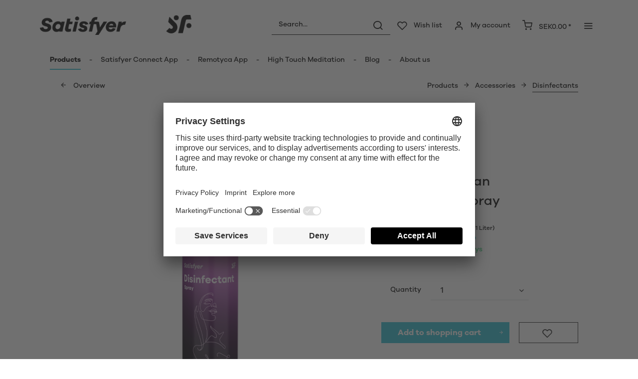

--- FILE ---
content_type: text/html; charset=UTF-8
request_url: https://www.satisfyer.com/se/en/satisfyer-woman-disinfectant-spray
body_size: 28181
content:
<!DOCTYPE html> <html class="no-js" lang="en" itemscope="itemscope" itemtype="https://schema.org/WebPage"> <head> <meta charset="utf-8"> <meta name="author" content="" /> <meta name="robots" content="index,follow" /> <meta name="revisit-after" content="15 days" /> <meta name="keywords" content="and, your, Satisfyer, spray, to, for, disinfectant, with, it, on, you, use, is, cleaning, alcohol-free, should, dry, product, The, surface" /> <meta name="description" content="Satisfyer Women Cleansing Foam: Protect your pleasure, gentle on toys, fights bacteria. Easy, effective, and a must-have for intimate wellness!" /> <meta property="og:type" content="product" /> <meta property="og:site_name" content="Satisfyer SE" /> <meta property="og:url" content="https://www.satisfyer.com/se/en/satisfyer-woman-disinfectant-spray" /> <meta property="og:title" content="Satisfyer Woman Disinfectant Spray" /> <meta property="og:description" content="This alcohol-free disinfectant spray provides simple and reliable protection against bacteria and viruses. Thanks to its convenient spray head,…" /> <meta property="og:image" content="https://satisfyer.imb-images.com/cdn-cgi/image/onerror=redirect%2Cformat=auto/media/image/48/cb/e7/satisfyer-women-disinfectant-EU-first-view.png" /> <meta property="product:brand" content="Triple A Import GmbH" /> <meta property="product:price" content="134,95" /> <meta property="product:product_link" content="https://www.satisfyer.com/se/en/satisfyer-woman-disinfectant-spray" /> <meta name="twitter:card" content="product" /> <meta name="twitter:site" content="Satisfyer SE" /> <meta name="twitter:title" content="Satisfyer Woman Disinfectant Spray" /> <meta name="twitter:description" content="This alcohol-free disinfectant spray provides simple and reliable protection against bacteria and viruses. Thanks to its convenient spray head,…" /> <meta name="twitter:image" content="https://satisfyer.imb-images.com/cdn-cgi/image/onerror=redirect%2Cformat=auto/media/image/48/cb/e7/satisfyer-women-disinfectant-EU-first-view.png" /> <meta itemprop="copyrightHolder" content="Satisfyer SE" /> <meta itemprop="copyrightYear" content="2014" /> <meta itemprop="isFamilyFriendly" content="False" /> <meta itemprop="image" content="https://satisfyer.imb-images.com/cdn-cgi/image/onerror=redirect%2Cformat=auto/media/image/fe/dd/a4/Satisfyer-Logo_380x50px.png" /> <meta name="viewport" content="width=device-width, initial-scale=1.0"> <meta name="mobile-web-app-capable" content="yes"> <meta name="apple-mobile-web-app-title" content="Satisfyer SE"> <meta name="apple-mobile-web-app-capable" content="yes"> <meta name="apple-mobile-web-app-status-bar-style" content="default"> <meta name="google-site-verification" content="rc-4C5C9OVA_o4WGFirEVqSfcMEKHoblgSIwkzsHE3M" /> <link rel="apple-touch-icon-precomposed" href="https://satisfyer.imb-images.com/cdn-cgi/image/onerror=redirect%2Cformat=auto/media/image/e6/4c/84/apple-touch-icon.png"> <link rel="shortcut icon" href="https://satisfyer.imb-images.com/cdn-cgi/image/onerror=redirect%2Cformat=auto/media/unknown/43/ef/78/favicongmmg5nUb9xVHG.ico"> <meta name="msapplication-navbutton-color" content="#2bbcd0" /> <meta name="application-name" content="Satisfyer SE" /> <meta name="msapplication-starturl" content="https://www.satisfyer.com/se/en/" /> <meta name="msapplication-window" content="width=1024;height=768" /> <meta name="msapplication-TileImage" content="https://satisfyer.imb-images.com/cdn-cgi/image/onerror=redirect%2Cformat=auto/media/image/f0/ea/3a/mstile-150x150.png"> <meta name="msapplication-TileColor" content="#2bbcd0"> <meta name="theme-color" content="#2bbcd0" /> <link rel="canonical" href="https://www.satisfyer.com/se/en/satisfyer-woman-disinfectant-spray" /> <title itemprop="name">Woman Disinfectant Spray - Sextoy cleaner | Satisfyer SE</title> <link rel="stylesheet" href="https://use.fontawesome.com/releases/v5.2.0/css/all.css" integrity="sha384-hWVjflwFxL6sNzntih27bfxkr27PmbbK/iSvJ+a4+0owXq79v+lsFkW54bOGbiDQ" crossorigin="anonymous"> <link href="/web/cache/1768482586_589133a6effa2a469334eda4114236e4.css" media="all" rel="stylesheet" type="text/css" /> <style> .is--ctl-listing .header--wrap:before { } .is--ctl-detail .header--wrap:before { background-image: url(https://satisfyer.imb-images.com/cdn-cgi/image/onerror=redirect%2Cformat=auto/media/image/24/1f/03/20200103_Sat_Shop_Kategorieseiten_EssentialsVTKTbxBFrxfod.jpg); } .is--ctl-blog .header--wrap:before { background-image: url(/); } .emz-conversion-header { color: white; display: block !important; text-align: center; background: #51FF60; height: auto; line-height: 40px; padding: unset; width: 100vw; position: relative; left: 50%; right: 50%; margin-left: -50vw; margin-right: -50vw; font-size: 16px; } .emz-conversion-header > div.container { background-color: transparent; display: flex;justify-content: center;} .js--tab-menu .tab--link { color: white !important } .is--ctl-listing .header--wrap:before { top: 160px; } @media screen and (min-width: 48em) { .is--ctl-listing .header--wrap:before { top: 140px; } } .usp-table { table-layout: fixed; } .usp-table td:first-child { min-width: 80px; } .prop-table td { position: relative; padding-left: 105px; } .prop-table td::before { display: inline-block; content: ''; -webkit-border-radius: 0.375rem; border-radius: 0.375rem; height: 0.75rem; width: 0.75rem; background-color: #bdbdbd; margin-left: 40px; position: absolute; left: 0; margin-top: 0.2rem; } @media (max-width: 680px) { .prop-table, .prop-table tbody, .prop-table tr, .prop-table td { display: block; } .prop-table td { padding-left: 94px; } .prop-table td::before { margin-left: 37px; } } @media (max-width: 680px) { .prop-table td:first-child { padding-right: 69px; } } .category--teaser-bottom { border: none !important; } .panel--title { font-size: xx-large !important; } .product--description table tr:nth-child(even) td { background: transparent; } .listing--sidebar { margin-bottom:0!important; } @media (max-width: 768px) { .emotion--banner-slider .image-slider--dots { bottom: 2.625rem; top: auto; left: 0; display: block; position: absolute; width: 100%; text-align: center; padding: 0; } .emotion--banner-slider .image-slider--dots .dot--link, .emotion--banner-slider .image-slider--dots a { width: .5rem; border-radius: .5rem; border-radius: 100%; margin: 0rem .3rem 0rem .3rem; width: 3rem; height: 3rem; -webkit-transition: all .3s ease; transition: all .3s ease; background: #16313a ; display: inline-block; border: 5px solid rgba(255,255,255,0.5); cursor: pointer; text-indent: -99999em; background-clip: padding-box; } .emotion--banner-slider .image-slider--dots .dot--link.is--active, .emotion--banner-slider .image-slider--dots .dot--link:hover { border-color: #16313a; background: #16313a; height: 3rem; } .emotion--banner-slider .image-slider--dots .dot--link { border: 6px solid #000; background: transparent; } .image-slider--container .arrow { height: 200px!important; width: 200px!important; border-radius: 50%!important; } .product-slider .product-slider--arrow.is--horizontal { height: 100px!important; width: 100px!important; border-radius: 50%!important; } .image-slider--container .arrow.is--left { -webkit-transform: translate3d(100px, -50%, 0)!important; transform: translate3d(100px, -50%, 0)!important; } .product-slider .product-slider--arrow.is--horizontal.arrow--prev { -webkit-transform: translate3d(50px, -50%, 0)!important; transform: translate3d(50px, -50%, 0)!important; } .image-slider--container .arrow.is--right { -webkit-transform: translate3d(-100px, -50%, 0)!important; transform: translate3d(-100px, -50%, 0)!important; } .product-slider .product-slider--arrow.is--horizontal.arrow--next { -webkit-transform: translate3d(-50px, -50%, 0)!important; transform: translate3d(-50px, -50%, 0)!important; } .image-slider--container .arrow::before { font-size: 50px!important; font-family: 'shopware'; } .product-slider .product-slider--arrow.is--horizontal::before { font-size: 25px!important; font-family: 'shopware'; } .image-slider--container .arrow.is--right::before { content: "\e60f"!important; right: 70px; } .product-slider .product-slider--arrow.is--horizontal.arrow--next::before{ content: "\e60f"!important; right: 35px; } .image-slider--container .arrow.is--left::before { content: "\e611"!important; left: 70px; } .product-slider .product-slider--arrow.is--horizontal.arrow--prev::before{ content: "\e611"!important; left: 35px; } } .product--description-short { display: none; } /* muli-regular - latin */ @font-face { font-family: 'Galano'; font-style: normal; font-weight: 400; src: url('/custom/plugins/AaaSatisfyerTheme/Resources/Themes/Frontend/Satisfyer/frontend/_public/src/fonts/SatisfyerGalano-Medium.eot'), /* IE9 Compat Modes */ url('/custom/plugins/AaaSatisfyerTheme/Resources/Themes/Frontend/Satisfyer/frontend/_public/src/fonts/SatisfyerGalano-Medium.eot?#iefix') format('embedded-opentype'), /* IE6-IE8 */ url('/custom/plugins/AaaSatisfyerTheme/Resources/Themes/Frontend/Satisfyer/frontend/_public/src/fonts/SatisfyerGalano-Medium.woff2') format('woff2'), /* Super Modern Browsers */ url('/custom/plugins/AaaSatisfyerTheme/Resources/Themes/Frontend/Satisfyer/frontend/_public/src/fonts/SatisfyerGalano-Medium.woff') format('woff'), /* Modern Browsers */ url('/custom/plugins/AaaSatisfyerTheme/Resources/Themes/Frontend/Satisfyer/frontend/_public/src/fonts/SatisfyerGalano-Medium.ttf') format('truetype'); /* Safari, Android, iOS */ } /* muli-700 - latin */ @font-face { font-family: 'Galano'; font-style: normal; font-weight: 700; src: url('/custom/plugins/AaaSatisfyerTheme/Resources/Themes/Frontend/Satisfyer/frontend/_public/src/fonts/SatisfyerGalano-Bold.eot'), /* IE9 Compat Modes */ url('/custom/plugins/AaaSatisfyerTheme/Resources/Themes/Frontend/Satisfyer/frontend/_public/src/fonts/SatisfyerGalano-Bold.eot?#iefix') format('embedded-opentype'), /* IE6-IE8 */ url('/custom/plugins/AaaSatisfyerTheme/Resources/Themes/Frontend/Satisfyer/frontend/_public/src/fonts/SatisfyerGalano-Bold.woff2') format('woff2'), /* Super Modern Browsers */ url('/custom/plugins/AaaSatisfyerTheme/Resources/Themes/Frontend/Satisfyer/frontend/_public/src/fonts/SatisfyerGalano-Bold.woff') format('woff'), /* Modern Browsers */ url('/custom/plugins/AaaSatisfyerTheme/Resources/Themes/Frontend/Satisfyer/frontend/_public/src/fonts/SatisfyerGalano-Bold.ttf') format('truetype'); /* Safari, Android, iOS */ } .product--box .action--note { font-size: initial; padding-top: 0; padding-right:0 ; } </style> <link rel="stylesheet" href="https://maxcdn.bootstrapcdn.com/font-awesome/4.4.0/css/font-awesome.min.css"> <script>
dataLayer = window.dataLayer || [];
// Clear the previous ecommerce object
dataLayer.push({ ecommerce: null });
// Push regular datalayer
dataLayer.push ({"pageTitle":"Woman Disinfectant Spray - Sextoy cleaner | Satisfyer SE","pageCategory":"Detail","pageSubCategory":"","pageCategoryID":72,"productCategoryPath":"","pageSubCategoryID":"","pageCountryCode":"en_GB","pageLanguageCode":"en","pageVersion":1,"pageTestVariation":"1","pageValue":1,"pageAttributes":"1","productID":40,"productStyleID":"","productEAN":"4019514306603","productName":"Satisfyer Woman Disinfectant Spray","productPrice":"134.95","productCategory":null,"productCurrency":"SEK","productColor":"","productRealColor":"","productSku":"SW10037"});
// Push new GA4 tags
dataLayer.push({"event":"view_item","ecommerce":{"currency":"SEK","value":"134.95","items":[{"item_id":"SW10037","item_name":"Satisfyer Woman Disinfectant Spray","affiliation":"Satisfyer SE","index":0,"item_brand":"Triple A Import GmbH","item_list_id":72,"item_list_name":"Category","price":"134.95","quantity":1,"item_category":"Products","item_category1":"Accessories","item_category2":"Disinfectants"}]}});
// Push Remarketing tags
var google_tag_params = {ecomm_pagetype:"product",ecomm_pcat:["Disinfectants"],ecomm_prodid:"SW10037",ecomm_pname:"Satisfyer Woman Disinfectant Spray",ecomm_pvalue:134.95,ecomm_totalvalue:134.95}
dataLayer.push ({
'event':'remarketingTriggered',
'google_tag_params': window.google_tag_params
});
</script> <script>(function(w,d,s,l,i){w[l]=w[l]||[];w[l].push({'gtm.start':
new Date().getTime(),event:'gtm.js'});var f=d.getElementsByTagName(s)[0],
j=d.createElement(s),dl=l!='dataLayer'?'&l='+l:'';j.async=true;j.src=
'https://www.googletagmanager.com/gtm.js?id='+i+dl;f.parentNode.insertBefore(j,f);
})(window,document,'script','dataLayer','GTM-PG2GXDDR');</script> </head> <body class=" is--ctl-detail is--act-index is--two-line is--logo-left categories--left tooltip--left " > <script>
function playVideo(container) {
let iframe = container.querySelector('iframe');
if(iframe) {
iframe.style.display = 'block';
iframe.setAttribute("src", iframe.dataset.src);
}
}
</script> <div class="top-bar" style="background:#3c7da5;padding:0px 0;font-size:20px;"> <center> <span style="color:#fff;"></span> </center> </div>  <noscript> <iframe src="https://www.googletagmanager.com/ns.html?id=GTM-PG2GXDDR" height="0" width="0" style="display:none;visibility:hidden"> </iframe> </noscript>  <div data-paypalUnifiedMetaDataContainer="true" data-paypalUnifiedRestoreOrderNumberUrl="https://www.satisfyer.com/se/en/widgets/PaypalUnifiedOrderNumber/restoreOrderNumber" class="is--hidden"> </div> <script>
document.bestitAmazonPayWidgetJsUrl = 'https://static-eu.payments-amazon.com/OffAmazonPayments/de/lpa/js/Widgets.js';
</script> <div class="bestit-amazon-pay" data-async="1" data-controller="detail" data-action="index" data-sellerId="A2PYHJW5LPFC1G" data-clientId="amzn1.application-oa2-client.7cb9cb3d62214b67865713e63c0ac375" data-purchaseId="" data-session="asess" data-smartphoneCollapsible="0" data-minimumOrderValue="0" data-basketValue="0" data-currency="SEK" data-scaEndpoint="https://www.satisfyer.com/se/en/AmazonPay/sca" data-errorPageUrl="https://www.satisfyer.com/se/en/checkout/cart/amazonPayError/1" data-basketSignature="" data-amazonPaySelected="false" data-closeLoadingIndicatorText="<p>Click here to abort the process.</p>"> </div> <div class="page-wrap"> <noscript class="noscript-main"> <div class="alert is--warning"> <div class="alert--icon"> <i class="icon--element icon--warning"></i> </div> <div class="alert--content"> To be able to use Satisfyer&#x20;SE in full range, we recommend activating Javascript in your browser. </div> </div> </noscript> <div class="emz-conversion-header"> <div class="container"> <div class="emz-conversion-header-column"> </div> <div class="emz-conversion-header-column"> </div> <div class="emz-conversion-header-column"> </div> </div> </div> <div class="top-bar--offcanvas off-canvas is--right"> <div class="offcanvas--wrapper"> <div class="buttons--off-canvas"> <a href="#" title="Close window" class="close--off-canvas"> <i class="icon--arrow-left"></i> Close window </a> </div> <div class="top-bar offcanvas--content"> <div class="container block-group"> <div class="top-bar--logo"> <div class="logo--offcanvas"> <a class="logo--link" href="https://www.satisfyer.com/se/en/" title="Satisfyer SE - Switch to homepage"> <img srcset="https://satisfyer.imb-images.com/cdn-cgi/image/onerror=redirect%2Cformat=auto/media/image/12/84/d3/satisfyer_sign.png" alt="Satisfyer SE - Switch to homepage" width="100%" height="100" /> </a> </div> </div> <div class="top-bar--marketing"> </div> <nav class="top-bar--navigation" role="menubar">  <div class="top-bar--language navigation--entry" > <div class="language--form-headline entry--headline"> Languages </div> <form method="post" class="language--form"> <div class="field--select has--dropdown" aria-haspopup="true" data-dropdown-menu="true"> <div class="select-field"> <div class="select"> <span class="language--flag en_GB"></span> <span class="language--name"> English </span> </div> </div> <ul class="dropdown--list is--rounded"> <li class="dropdown--entry"> <button type="submit" class="dropdown--link" name="__shop" value="243"> <span class="language--flag sv_SE"></span> <span class="language--name"> Svenska </span> </button> </li> <li class="dropdown--entry"> <button type="submit" class="dropdown--link active" name="__shop" value="246"> <span class="language--flag en_GB"></span> <span class="language--name"> English </span> </button> </li> </ul> <input type="hidden" name="__redirect" value="1"> </div> </form> </div>  <ul class="service--list is--rounded" role="menu"> <li class="service--entry" role="menuitem"> <a class="service--link" href="https://www.satisfyer.com/se/en/accessibility" title="Accessibility" target="_parent"> Accessibility </a> </li> <li class="service--entry" role="menuitem"> <a class="service--link" href="https://www.satisfyer.com/se/en/get-access-to-our-catalogue" title="Contact us today" target="_self"> Contact us today </a> </li> <li class="service--entry" role="menuitem"> <a class="service--link" href="javascript:openCookieConsentManager()" title="Cookie preferences" > Cookie preferences </a> </li> <li class="service--entry" role="menuitem"> <a class="service--link" href="https://www.satisfyer.com/se/en/faq" title="FAQ" > FAQ </a> </li> <li class="service--entry" role="menuitem"> <a class="service--link" href="https://www.satisfyer.com/se/en/manuals" title="Manuals" > Manuals </a> </li> <li class="service--entry" role="menuitem"> <a class="service--link" href="https://www.satisfyer.com/se/en/contact-form" title="Contact" target="_self"> Contact </a> </li> <li class="service--entry" role="menuitem"> <a class="service--link" href="https://www.satisfyer.com/se/en/press-login" title="Press Login" > Press Login </a> </li> </ul> </nav> </div> </div> <div class="top-bar--login-register block" role="menuitem"> <a href="https://www.satisfyer.com/se/en/account" title="Register" class="navigation--entry register--text account--entry"> Register </a> <span>or</span> <a href="https://www.satisfyer.com/se/en/account" title="Login again" class="navigation--entry login--text account--entry"> Login again </a> </div> </div> </div> <div class="header--wrap " data-sticky-header="true" data-offset="true"> <div class="header-wrap--inner"> <header class="header-main"> <div class="header--main-wrap"> <div class="container header--navigation"> <div class="logo-main block-group" role="banner"> <div class="logo--shop block"> <a class="logo--link" href="https://www.satisfyer.com/se/en" title="Satisfyer SE - Switch to homepage"> <picture> <source srcset="https://satisfyer.imb-images.com/cdn-cgi/image/onerror=redirect%2Cformat=auto/media/image/fe/dd/a4/Satisfyer-Logo_380x50px.png" media="(min-width: 78.75em)"> <source srcset="https://satisfyer.imb-images.com/cdn-cgi/image/onerror=redirect%2Cformat=auto/media/image/fe/dd/a4/Satisfyer-Logo_380x50px.png" media="(min-width: 64em)"> <source srcset="https://satisfyer.imb-images.com/cdn-cgi/image/onerror=redirect%2Cformat=auto/media/image/2a/b8/7c/Satisfyer-Logo_760x100px.png" media="(min-width: 48em)"> <img srcset="https://satisfyer.imb-images.com/cdn-cgi/image/onerror=redirect%2Cformat=auto/media/image/08/1c/14/Satisfyer-Logo_380x50pxrWTlJcKrSzGQq.png" alt="Satisfyer SE - Switch to homepage" /> </picture> </a> </div> </div> <nav class="shop--navigation block-group"> <ul class="navigation--list block-group" role="menubar"> <li class="navigation--entry entry--menu-left" role="menuitem"> <a class="entry--link entry--trigger btn is--icon-left" href="#offcanvas--left" data-offcanvas="true" data-offCanvasSelector=".sidebar-main"> <i class="icon--menu"></i> <span>Menu</span> </a> </li> <li class="navigation--entry entry--search" role="menuitem" data-search="true" aria-haspopup="true"> <a class="btn entry--link entry--trigger" href="#show-hide--search" title="Show / close search" data-atmos-tooltip="Show / close search" data-atmos-tooltip-pos="left"> <i class="icon--search"></i> <span class="search--display">Search</span> </a> <form action="/se/en/search" method="get" class="main-search--form"> <input type="search" name="sSearch" aria-label="Search..." class="main-search--field" autocomplete="off" autocapitalize="off" placeholder="Search..." maxlength="30" /> <button type="submit" class="main-search--button" aria-label="Search"> <i class="icon--search"></i> <span class="main-search--text">Search</span> </button> <div class="form--ajax-loader">&nbsp;</div> </form> <div class="main-search--results"></div> </li>  <li class="service--entry navigation--entry entry--notepad" data-atmos-tooltip="Wish list" data-atmos-tooltip-pos="left" role="menuitem"> <a href="https://www.satisfyer.com/se/en/note" class="btn is--icon-left entry--link notepad--link" title="Wish list"> <i class="icon--heart"></i> <span class="notepad--display"> Wish list </span> </a> </li> <li class="navigation--entry entry--account with-slt" data-offcanvas="true" data-offCanvasSelector=".account--dropdown-navigation" data-atmos-tooltip="My account" data-atmos-tooltip-pos="left" role="menuitem"> <a href="https://www.satisfyer.com/se/en/account" title="My account" class="btn is--icon-left entry--link account--link"> <i class="icon--account"></i> <span class="account--display"> My account </span> </a> <div class="account--dropdown-navigation"> <div class="navigation--smartphone"> <div class="entry--close-off-canvas"> <a href="#close-account-menu" class="account--close-off-canvas" title="Close menu"> Close menu <i class="icon--arrow-right"></i> </a> </div> </div> <div class="account--menu is--rounded is--personalized"> <span class="navigation--headline"> My account </span> <div class="account--menu-container"> <ul class="sidebar--navigation navigation--list is--level0 show--active-items"> <li class="navigation--entry"> <span class="navigation--signin"> <a href="https://www.satisfyer.com/se/en/account#hide-registration" class="blocked--link btn is--primary navigation--signin-btn" data-collapseTarget="#registration" data-action="close"> Sign in </a> <span class="navigation--register"> or <a href="https://www.satisfyer.com/se/en/account#show-registration" class="blocked--link" data-collapseTarget="#registration" data-action="open"> register </a> </span> </span> </li> <li class="navigation--entry"> <a href="https://www.satisfyer.com/se/en/account" title="Overview" class="navigation--link"> Overview </a> </li> <li class="navigation--entry"> <a href="https://www.satisfyer.com/se/en/account/profile" title="Personal details" class="navigation--link" rel="nofollow"> Personal details </a> </li> <li class="navigation--entry"> <a href="https://www.satisfyer.com/se/en/address/index/sidebar/" title="Adresses" class="navigation--link" rel="nofollow"> Adresses </a> </li> <li class="navigation--entry"> <a href="https://www.satisfyer.com/se/en/account/payment" title="Payment methods" class="navigation--link" rel="nofollow"> Payment methods </a> </li> <li class="navigation--entry"> <a href="https://www.satisfyer.com/se/en/note" title="Wish list" class="navigation--link" rel="nofollow"> Wish list </a> </li> </ul> </div> </div> </div> </li> <li class="navigation--entry entry--cart" data-atmos-tooltip="Shopping cart" data-atmos-tooltip-pos="left" role="menuitem"> <a class="btn is--icon-left cart--link" href="https://www.satisfyer.com/se/en/checkout/cart" title="Shopping cart"> <span class="cart--display"> Shopping cart </span> <span class="badge is--primary cart--quantity is--hidden">0</span> <i class="icon--basket"></i> <span class="cart--amount"> SEK0.00 * </span> </a> <div class="ajax-loader">&nbsp;</div> </li>  <li class="navigation--entry entry--menu-right entry--topbar" role="menuitem"> <a class="topbar--link entry--link entry--trigger btn is--icon-left" href="#offcanvas--right" data-offcanvas="true" data-offCanvasSelector=".top-bar--offcanvas" data-closeButtonSelector=".close--off-canvas" data-direction="fromRight" data-atmos-tooltip="More " data-atmos-tooltip-pos="left"> <i class="icon--menu"></i> </a> </li> </ul> </nav> </div> </div> </header> <nav class="navigation-main headline--hidden"> <div class="container" data-menu-scroller="true" data-listSelector=".navigation--list.container" data-viewPortSelector=".navigation--list-wrapper"> <div class="navigation--list-wrapper"> <ul class="navigation--list container" role="menubar" itemscope="itemscope" itemtype="https://schema.org/SiteNavigationElement"> <li class="navigation--entry is--active hover--effect-13" role="menuitem"> <a class="navigation--link is--active" data-hover="Products" href="https://www.satisfyer.com/se/en/products" title="Products" itemprop="url"> <span data-hover="Products" itemprop="name">Products</span> </a> </li> <li class="navigation--entry hover--effect-13" role="menuitem"> <a class="navigation--link" data-hover="Satisfyer Connect App" href="https://www.satisfyer.com/se/en/satisfyer-connect-app" title="Satisfyer Connect App" itemprop="url"> <span data-hover="Satisfyer Connect App" itemprop="name">Satisfyer Connect App</span> </a> </li> <li class="navigation--entry hover--effect-13" role="menuitem"> <a class="navigation--link" data-hover="Remotyca App" href="https://www.satisfyer.com/se/en/remotyca-app" title="Remotyca App" itemprop="url"> <span data-hover="Remotyca App" itemprop="name">Remotyca App</span> </a> </li> <li class="navigation--entry hover--effect-13" role="menuitem"> <a class="navigation--link" data-hover="High Touch Meditation" href="https://www.satisfyer.com/se/en/high-touch-meditation" title="High Touch Meditation" itemprop="url"> <span data-hover="High Touch Meditation" itemprop="name">High Touch Meditation</span> </a> </li> <li class="navigation--entry hover--effect-13" role="menuitem"> <a class="navigation--link" data-hover="Blog" href="https://www.satisfyer.com/se/en/blog" title="Blog" itemprop="url"> <span data-hover="Blog" itemprop="name">Blog</span> </a> </li> <li class="navigation--entry hover--effect-13" role="menuitem"> <a class="navigation--link" data-hover="About us" href="https://www.satisfyer.com/se/en/about-us" title="About us" itemprop="url"> <span data-hover="About us" itemprop="name">About us</span> </a> </li> </ul> </div> <div class="advanced-menu" data-advanced-menu="true" data-hoverDelay="250"> <div class="menu--container"> <div class="button-container"> <a href="https://www.satisfyer.com/se/en/products" class="button--category" aria-label="To category Products" title="To category Products"> <i class="icon--arrow-right"></i> To category Products </a> <span class="button--close"> <i class="icon--cross"></i> </span> </div> <div class="content--wrapper has--content has--teaser"> <ul class="menu--list menu--level-0 columns--3" style="width: 75%;"> <li class="menu--list-item item--level-0" style="width: 100%"> <a href="https://www.satisfyer.com/se/en/products/new-products" class="menu--list-item-link" aria-label="New products " title="New products ">New products </a> </li> <li class="menu--list-item item--level-0" style="width: 100%"> <a href="https://www.satisfyer.com/se/en/products/satisfyer-kiss-range" class="menu--list-item-link" aria-label="Satisfyer Kiss Range" title="Satisfyer Kiss Range">Satisfyer Kiss Range</a> </li> <li class="menu--list-item item--level-0" style="width: 100%"> <a href="https://www.satisfyer.com/se/en/products/new-pro-2-generation-3" class="menu--list-item-link" aria-label="New Pro 2 Generation 3" title="New Pro 2 Generation 3">New Pro 2 Generation 3</a> </li> <li class="menu--list-item item--level-0" style="width: 100%"> <a href="https://www.satisfyer.com/se/en/products/satisfyer-sets" class="menu--list-item-link" aria-label="Satisfyer Sets" title="Satisfyer Sets">Satisfyer Sets</a> </li> <li class="menu--list-item item--level-0" style="width: 100%"> <a href="https://www.satisfyer.com/se/en/products/app-products" class="menu--list-item-link" aria-label="App Products" title="App Products">App Products</a> </li> <li class="menu--list-item item--level-0" style="width: 100%"> <a href="https://www.satisfyer.com/se/en/products/satisfyer-cuties" class="menu--list-item-link" aria-label="Satisfyer Cuties" title="Satisfyer Cuties">Satisfyer Cuties</a> </li> <li class="menu--list-item item--level-0" style="width: 100%"> <a href="https://www.satisfyer.com/se/en/products/glass-dildos" class="menu--list-item-link" aria-label="Glass Dildos" title="Glass Dildos">Glass Dildos</a> </li> <li class="menu--list-item item--level-0" style="width: 100%"> <a href="https://www.satisfyer.com/se/en/products/steel-dildos" class="menu--list-item-link" aria-label="Steel Dildos" title="Steel Dildos">Steel Dildos</a> </li> <li class="menu--list-item item--level-0" style="width: 100%"> <a href="https://www.satisfyer.com/se/en/products/sex-toys-for-couples" class="menu--list-item-link" aria-label="Sex toys for Couples" title="Sex toys for Couples">Sex toys for Couples</a> <ul class="menu--list menu--level-1 columns--3"> <li class="menu--list-item item--level-1"> <a href="https://www.satisfyer.com/se/en/products/sex-toys-for-couples/couples-vibrators" class="menu--list-item-link" aria-label="Couples Vibrators" title="Couples Vibrators">Couples Vibrators</a> </li> <li class="menu--list-item item--level-1"> <a href="https://www.satisfyer.com/se/en/products/sex-toys-for-couples/multi-vibrator" class="menu--list-item-link" aria-label="Multi Vibrator" title="Multi Vibrator">Multi Vibrator</a> </li> </ul> </li> <li class="menu--list-item item--level-0" style="width: 100%"> <a href="https://www.satisfyer.com/se/en/products/air-pulse-technology" class="menu--list-item-link" aria-label="Air Pulse Technology" title="Air Pulse Technology">Air Pulse Technology</a> </li> <li class="menu--list-item item--level-0" style="width: 100%"> <a href="https://www.satisfyer.com/se/en/products/clitoris-toys" class="menu--list-item-link" aria-label="Clitoris Toys " title="Clitoris Toys ">Clitoris Toys </a> </li> <li class="menu--list-item item--level-0" style="width: 100%"> <a href="https://www.satisfyer.com/se/en/products/vibrators" class="menu--list-item-link" aria-label="Vibrators" title="Vibrators">Vibrators</a> <ul class="menu--list menu--level-1 columns--3"> <li class="menu--list-item item--level-1"> <a href="https://www.satisfyer.com/se/en/products/vibrators/clitoral-vibrators" class="menu--list-item-link" aria-label="Clitoral Vibrators" title="Clitoral Vibrators">Clitoral Vibrators</a> </li> <li class="menu--list-item item--level-1"> <a href="https://www.satisfyer.com/se/en/products/vibrators/air-pulse-vibrators" class="menu--list-item-link" aria-label="Air Pulse Vibrators" title="Air Pulse Vibrators">Air Pulse Vibrators</a> </li> <li class="menu--list-item item--level-1"> <a href="https://www.satisfyer.com/se/en/products/vibrators/finger-vibrators" class="menu--list-item-link" aria-label="Finger Vibrators" title="Finger Vibrators">Finger Vibrators</a> </li> <li class="menu--list-item item--level-1"> <a href="https://www.satisfyer.com/se/en/products/vibrators/g-spot-vibrators" class="menu--list-item-link" aria-label="G-Spot Vibrators" title="G-Spot Vibrators">G-Spot Vibrators</a> </li> <li class="menu--list-item item--level-1"> <a href="https://www.satisfyer.com/se/en/products/vibrators/wand-vibrator" class="menu--list-item-link" aria-label="Wand Vibrator" title="Wand Vibrator">Wand Vibrator</a> </li> <li class="menu--list-item item--level-1"> <a href="https://www.satisfyer.com/se/en/products/vibrators/mini-vibrators" class="menu--list-item-link" aria-label="Mini Vibrators" title="Mini Vibrators">Mini Vibrators</a> </li> <li class="menu--list-item item--level-1"> <a href="https://www.satisfyer.com/se/en/products/vibrators/rabbit-vibrators" class="menu--list-item-link" aria-label="Rabbit Vibrators" title="Rabbit Vibrators">Rabbit Vibrators</a> </li> <li class="menu--list-item item--level-1"> <a href="https://www.satisfyer.com/se/en/products/vibrators/slip-vibratoren" class="menu--list-item-link" aria-label="Slip Vibratoren " title="Slip Vibratoren ">Slip Vibratoren </a> </li> <li class="menu--list-item item--level-1"> <a href="https://www.satisfyer.com/se/en/products/vibrators/wearable-vibrators" class="menu--list-item-link" aria-label="Wearable Vibrators" title="Wearable Vibrators">Wearable Vibrators</a> </li> <li class="menu--list-item item--level-1"> <a href="https://www.satisfyer.com/se/en/products/vibrators/lay-on-vibrators" class="menu--list-item-link" aria-label="Lay-on Vibrators" title="Lay-on Vibrators">Lay-on Vibrators</a> </li> <li class="menu--list-item item--level-1"> <a href="https://www.satisfyer.com/se/en/products/vibrators/warming-vibrators" class="menu--list-item-link" aria-label="Warming Vibrators" title="Warming Vibrators">Warming Vibrators</a> </li> </ul> </li> <li class="menu--list-item item--level-0" style="width: 100%"> <a href="https://www.satisfyer.com/se/en/products/luxury-vibrators" class="menu--list-item-link" aria-label="Luxury Vibrators" title="Luxury Vibrators">Luxury Vibrators</a> </li> <li class="menu--list-item item--level-0" style="width: 100%"> <a href="https://www.satisfyer.com/se/en/products/vulva-toys" class="menu--list-item-link" aria-label="Vulva Toys" title="Vulva Toys">Vulva Toys</a> </li> <li class="menu--list-item item--level-0" style="width: 100%"> <a href="https://www.satisfyer.com/se/en/products/male-masturbator" class="menu--list-item-link" aria-label="Male Masturbator" title="Male Masturbator">Male Masturbator</a> </li> <li class="menu--list-item item--level-0" style="width: 100%"> <a href="https://www.satisfyer.com/se/en/products/penis-toys" class="menu--list-item-link" aria-label="Penis Toys " title="Penis Toys ">Penis Toys </a> </li> <li class="menu--list-item item--level-0" style="width: 100%"> <a href="https://www.satisfyer.com/se/en/products/cock-rings" class="menu--list-item-link" aria-label="Cock Rings" title="Cock Rings">Cock Rings</a> </li> <li class="menu--list-item item--level-0" style="width: 100%"> <a href="https://www.satisfyer.com/se/en/products/anal-toys" class="menu--list-item-link" aria-label="Anal toys" title="Anal toys">Anal toys</a> <ul class="menu--list menu--level-1 columns--3"> <li class="menu--list-item item--level-1"> <a href="https://www.satisfyer.com/se/en/products/anal-toys/butt-plug" class="menu--list-item-link" aria-label="Butt Plug" title="Butt Plug">Butt Plug</a> </li> <li class="menu--list-item item--level-1"> <a href="https://www.satisfyer.com/se/en/products/anal-toys/anal-beads" class="menu--list-item-link" aria-label="Anal Beads" title="Anal Beads">Anal Beads</a> </li> <li class="menu--list-item item--level-1"> <a href="https://www.satisfyer.com/se/en/products/anal-toys/anal-vibrators" class="menu--list-item-link" aria-label="Anal Vibrators" title="Anal Vibrators">Anal Vibrators</a> </li> </ul> </li> <li class="menu--list-item item--level-0" style="width: 100%"> <a href="https://www.satisfyer.com/se/en/products/kegel-balls" class="menu--list-item-link" aria-label="Kegel Balls" title="Kegel Balls">Kegel Balls</a> </li> <li class="menu--list-item item--level-0" style="width: 100%"> <a href="https://www.satisfyer.com/se/en/products/menstrual-cups" class="menu--list-item-link" aria-label="Menstrual Cups" title="Menstrual Cups">Menstrual Cups</a> </li> <li class="menu--list-item item--level-0" style="width: 100%"> <a href="https://www.satisfyer.com/se/en/products/massage-oil" class="menu--list-item-link" aria-label="Massage Oil" title="Massage Oil">Massage Oil</a> </li> <li class="menu--list-item item--level-0" style="width: 100%"> <a href="https://www.satisfyer.com/se/en/products/lubricants" class="menu--list-item-link" aria-label="Lubricants" title="Lubricants">Lubricants</a> </li> <li class="menu--list-item item--level-0" style="width: 100%"> <a href="https://www.satisfyer.com/se/en/products/accessories" class="menu--list-item-link" aria-label="Accessories" title="Accessories">Accessories</a> <ul class="menu--list menu--level-1 columns--3"> <li class="menu--list-item item--level-1"> <a href="https://www.satisfyer.com/se/en/products/accessories/replaceable-attachments" class="menu--list-item-link" aria-label="Replaceable Attachments" title="Replaceable Attachments">Replaceable Attachments</a> </li> <li class="menu--list-item item--level-1"> <a href="https://www.satisfyer.com/se/en/products/accessories/usb-charging-cable" class="menu--list-item-link" aria-label="USB Charging Cable" title="USB Charging Cable">USB Charging Cable</a> </li> <li class="menu--list-item item--level-1"> <a href="https://www.satisfyer.com/se/en/products/accessories/disinfectants" class="menu--list-item-link" aria-label="Disinfectants" title="Disinfectants">Disinfectants</a> </li> <li class="menu--list-item item--level-1"> <a href="https://www.satisfyer.com/se/en/products/accessories/care-products" class="menu--list-item-link" aria-label="Care Products" title="Care Products">Care Products</a> </li> <li class="menu--list-item item--level-1"> <a href="https://www.satisfyer.com/se/en/products/accessories/masturbation-sleeve" class="menu--list-item-link" aria-label="Masturbation Sleeve" title="Masturbation Sleeve">Masturbation Sleeve</a> </li> <li class="menu--list-item item--level-1"> <a href="https://www.satisfyer.com/se/en/products/accessories/sex-toy-storage" class="menu--list-item-link" aria-label="Sex Toy Storage" title="Sex Toy Storage">Sex Toy Storage</a> </li> <li class="menu--list-item item--level-1"> <a href="https://www.satisfyer.com/se/en/products/accessories/condoms" class="menu--list-item-link" aria-label="Condoms" title="Condoms">Condoms</a> </li> </ul> </li> </ul> <div class="menu--delimiter" style="right: 25%;"></div> <div class="menu--teaser" style="width: 25%;"> <a href="https://www.satisfyer.com/se/en/products" aria-label="To category Products" title="To category Products" class="teaser--image" style="background-image: url(https://satisfyer.imb-images.com/cdn-cgi/image/onerror=redirect%2Cformat=auto/media/image/fa/ba/f1/Desktop_App_Toys.png);"></a> <div class="teaser--headline">Products</div> <div class="teaser--text"> <a class="teaser--text-link" href="https://www.satisfyer.com/se/en/products" aria-label="learn more" title="learn more"> learn more </a> </div> </div> </div> </div> <div class="menu--container"> <div class="button-container"> <a href="https://www.satisfyer.com/se/en/satisfyer-connect-app" class="button--category" aria-label="To category Satisfyer Connect App" title="To category Satisfyer Connect App"> <i class="icon--arrow-right"></i> To category Satisfyer Connect App </a> <span class="button--close"> <i class="icon--cross"></i> </span> </div> </div> <div class="menu--container"> <div class="button-container"> <a href="https://www.satisfyer.com/se/en/remotyca-app" class="button--category" aria-label="To category Remotyca App" title="To category Remotyca App"> <i class="icon--arrow-right"></i> To category Remotyca App </a> <span class="button--close"> <i class="icon--cross"></i> </span> </div> </div> <div class="menu--container"> <div class="button-container"> <a href="https://www.satisfyer.com/se/en/high-touch-meditation" class="button--category" aria-label="To category High Touch Meditation" title="To category High Touch Meditation"> <i class="icon--arrow-right"></i> To category High Touch Meditation </a> <span class="button--close"> <i class="icon--cross"></i> </span> </div> </div> <div class="menu--container"> <div class="button-container"> <a href="https://www.satisfyer.com/se/en/blog" class="button--category" aria-label="To category Blog" title="To category Blog"> <i class="icon--arrow-right"></i> To category Blog </a> <span class="button--close"> <i class="icon--cross"></i> </span> </div> <div class="content--wrapper has--teaser"> <div class="menu--teaser" style="width: 100%;"> <div class="teaser--text"> <a class="teaser--text-link" href="https://www.satisfyer.com/se/en/blog" aria-label="learn more" title="learn more"> learn more </a> </div> </div> </div> </div> <div class="menu--container"> <div class="button-container"> <a href="https://www.satisfyer.com/se/en/about-us" class="button--category" aria-label="To category About us" title="To category About us"> <i class="icon--arrow-right"></i> To category About us </a> <span class="button--close"> <i class="icon--cross"></i> </span> </div> </div> </div> </div> </nav> </div> <div class="content--breadcrumb-wrap"> <div class="container"> <nav class="content--breadcrumb block"> <a class="breadcrumb--button breadcrumb--link" href="https://www.satisfyer.com/se/en/products/accessories/disinfectants" title="Overview"> <i class="icon--arrow-left"></i> <span class="breadcrumb--title">Overview</span> </a> <ul class="breadcrumb--list" role="menu" itemscope itemtype="https://schema.org/BreadcrumbList"> <li role="menuitem" class="breadcrumb--entry" itemprop="itemListElement" itemscope itemtype="https://schema.org/ListItem"> <a class="breadcrumb--link" href="https://www.satisfyer.com/se/en/products" title="Products" itemprop="item"> <link itemprop="url" href="https://www.satisfyer.com/se/en/products" /> <span class="breadcrumb--title" itemprop="name">Products</span> </a> <meta itemprop="position" content="0" /> </li> <li role="none" class="breadcrumb--separator"> <i class="icon--arrow-right"></i> </li> <li role="menuitem" class="breadcrumb--entry" itemprop="itemListElement" itemscope itemtype="https://schema.org/ListItem"> <a class="breadcrumb--link" href="https://www.satisfyer.com/se/en/products/accessories" title="Accessories" itemprop="item"> <link itemprop="url" href="https://www.satisfyer.com/se/en/products/accessories" /> <span class="breadcrumb--title" itemprop="name">Accessories</span> </a> <meta itemprop="position" content="1" /> </li> <li role="none" class="breadcrumb--separator"> <i class="icon--arrow-right"></i> </li> <li role="menuitem" class="breadcrumb--entry is--active" itemprop="itemListElement" itemscope itemtype="https://schema.org/ListItem"> <a class="breadcrumb--link" href="https://www.satisfyer.com/se/en/products/accessories/disinfectants" title="Disinfectants" itemprop="item"> <link itemprop="url" href="https://www.satisfyer.com/se/en/products/accessories/disinfectants" /> <span class="breadcrumb--title" itemprop="name">Disinfectants</span> </a> <meta itemprop="position" content="2" /> </li> </ul> </nav> </div> </div> <div class="container--ajax-cart" data-collapse-cart="true" data-displayMode="offcanvas"></div> </div> <div class="content--wrap"> <section class="content-main container block-group"> <nav class="product--navigation"> <a href="#" class="navigation--link link--prev"> <div class="link--prev-button"> <span class="link--prev-inner">Previous</span> </div> <div class="image--wrapper"> <div class="image--container"></div> </div> </a> <a href="#" class="navigation--link link--next"> <div class="link--next-button"> <span class="link--next-inner">Next</span> </div> <div class="image--wrapper"> <div class="image--container"></div> </div> </a> </nav> <div class="content-main--inner"> <aside class="sidebar-main off-canvas"> <div class="navigation--smartphone"> <ul class="navigation--list "> <li class="navigation--entry entry--close-off-canvas"> <a href="#close-categories-menu" title="Close menu" class="navigation--link"> Close menu <i class="icon--arrow-right"></i> </a> </li> </ul> <div class="mobile--switches">  <div class="top-bar--language navigation--entry" > <div class="language--form-headline entry--headline"> Languages </div> <form method="post" class="language--form"> <div class="field--select has--dropdown" aria-haspopup="true" data-dropdown-menu="true"> <div class="select-field"> <div class="select"> <span class="language--flag en_GB"></span> <span class="language--name"> English </span> </div> </div> <ul class="dropdown--list is--rounded"> <li class="dropdown--entry"> <button type="submit" class="dropdown--link" name="__shop" value="243"> <span class="language--flag sv_SE"></span> <span class="language--name"> Svenska </span> </button> </li> <li class="dropdown--entry"> <button type="submit" class="dropdown--link active" name="__shop" value="246"> <span class="language--flag en_GB"></span> <span class="language--name"> English </span> </button> </li> </ul> <input type="hidden" name="__redirect" value="1"> </div> </form> </div>  </div> </div> <div class="sidebar--categories-wrapper" data-subcategory-nav="true" data-mainCategoryId="3" data-categoryId="72" data-fetchUrl="/se/en/widgets/listing/getCategory/categoryId/72"> <div class="categories--headline navigation--headline"> Categories </div> <div class="sidebar--categories-navigation"> <ul class="sidebar--navigation categories--navigation navigation--list is--drop-down is--level0 is--rounded" role="menu"> <li class="navigation--entry is--active has--sub-categories has--sub-children" role="menuitem"> <a class="navigation--link is--active has--sub-categories link--go-forward" href="https://www.satisfyer.com/se/en/products" data-categoryId="40" data-fetchUrl="/se/en/widgets/listing/getCategory/categoryId/40" title="Products" > Products <span class="is--icon-right"> <i class="icon--arrow-right"></i> </span> </a> <ul class="sidebar--navigation categories--navigation navigation--list is--level1 is--rounded" role="menu"> <li class="navigation--entry" role="menuitem"> <a class="navigation--link" href="https://www.satisfyer.com/se/en/products/new-products" data-categoryId="165" data-fetchUrl="/se/en/widgets/listing/getCategory/categoryId/165" title="New products " > New products </a> </li> <li class="navigation--entry" role="menuitem"> <a class="navigation--link" href="https://www.satisfyer.com/se/en/products/satisfyer-kiss-range" data-categoryId="222" data-fetchUrl="/se/en/widgets/listing/getCategory/categoryId/222" title="Satisfyer Kiss Range" > Satisfyer Kiss Range </a> </li> <li class="navigation--entry" role="menuitem"> <a class="navigation--link" href="https://www.satisfyer.com/se/en/products/new-pro-2-generation-3" data-categoryId="180" data-fetchUrl="/se/en/widgets/listing/getCategory/categoryId/180" title="New Pro 2 Generation 3" > New Pro 2 Generation 3 </a> </li> <li class="navigation--entry" role="menuitem"> <a class="navigation--link" href="https://www.satisfyer.com/se/en/products/satisfyer-sets" data-categoryId="168" data-fetchUrl="/se/en/widgets/listing/getCategory/categoryId/168" title="Satisfyer Sets" > Satisfyer Sets </a> </li> <li class="navigation--entry" role="menuitem"> <a class="navigation--link" href="https://www.satisfyer.com/se/en/products/app-products" data-categoryId="102" data-fetchUrl="/se/en/widgets/listing/getCategory/categoryId/102" title="App Products" > App Products </a> </li> <li class="navigation--entry" role="menuitem"> <a class="navigation--link" href="https://www.satisfyer.com/se/en/products/satisfyer-cuties" data-categoryId="248" data-fetchUrl="/se/en/widgets/listing/getCategory/categoryId/248" title="Satisfyer Cuties" > Satisfyer Cuties </a> </li> <li class="navigation--entry" role="menuitem"> <a class="navigation--link" href="https://www.satisfyer.com/se/en/products/glass-dildos" data-categoryId="194" data-fetchUrl="/se/en/widgets/listing/getCategory/categoryId/194" title="Glass Dildos" > Glass Dildos </a> </li> <li class="navigation--entry" role="menuitem"> <a class="navigation--link" href="https://www.satisfyer.com/se/en/products/steel-dildos" data-categoryId="226" data-fetchUrl="/se/en/widgets/listing/getCategory/categoryId/226" title="Steel Dildos" > Steel Dildos </a> </li> <li class="navigation--entry has--sub-children" role="menuitem"> <a class="navigation--link link--go-forward" href="https://www.satisfyer.com/se/en/products/sex-toys-for-couples" data-categoryId="100" data-fetchUrl="/se/en/widgets/listing/getCategory/categoryId/100" title="Sex toys for Couples" > Sex toys for Couples <span class="is--icon-right"> <i class="icon--arrow-right"></i> </span> </a> </li> <li class="navigation--entry" role="menuitem"> <a class="navigation--link" href="https://www.satisfyer.com/se/en/products/air-pulse-technology" data-categoryId="43" data-fetchUrl="/se/en/widgets/listing/getCategory/categoryId/43" title="Air Pulse Technology" > Air Pulse Technology </a> </li> <li class="navigation--entry" role="menuitem"> <a class="navigation--link" href="https://www.satisfyer.com/se/en/products/clitoris-toys" data-categoryId="175" data-fetchUrl="/se/en/widgets/listing/getCategory/categoryId/175" title="Clitoris Toys " > Clitoris Toys  </a> </li> <li class="navigation--entry has--sub-children" role="menuitem"> <a class="navigation--link link--go-forward" href="https://www.satisfyer.com/se/en/products/vibrators" data-categoryId="45" data-fetchUrl="/se/en/widgets/listing/getCategory/categoryId/45" title="Vibrators" > Vibrators <span class="is--icon-right"> <i class="icon--arrow-right"></i> </span> </a> </li> <li class="navigation--entry" role="menuitem"> <a class="navigation--link" href="https://www.satisfyer.com/se/en/products/luxury-vibrators" data-categoryId="46" data-fetchUrl="/se/en/widgets/listing/getCategory/categoryId/46" title="Luxury Vibrators" > Luxury Vibrators </a> </li> <li class="navigation--entry" role="menuitem"> <a class="navigation--link" href="https://www.satisfyer.com/se/en/products/vulva-toys" data-categoryId="177" data-fetchUrl="/se/en/widgets/listing/getCategory/categoryId/177" title="Vulva Toys" > Vulva Toys </a> </li> <li class="navigation--entry" role="menuitem"> <a class="navigation--link" href="https://www.satisfyer.com/se/en/products/male-masturbator" data-categoryId="47" data-fetchUrl="/se/en/widgets/listing/getCategory/categoryId/47" title="Male Masturbator" > Male Masturbator </a> </li> <li class="navigation--entry" role="menuitem"> <a class="navigation--link" href="https://www.satisfyer.com/se/en/products/penis-toys" data-categoryId="176" data-fetchUrl="/se/en/widgets/listing/getCategory/categoryId/176" title="Penis Toys " > Penis Toys  </a> </li> <li class="navigation--entry" role="menuitem"> <a class="navigation--link" href="https://www.satisfyer.com/se/en/products/cock-rings" data-categoryId="48" data-fetchUrl="/se/en/widgets/listing/getCategory/categoryId/48" title="Cock Rings" > Cock Rings </a> </li> <li class="navigation--entry has--sub-children" role="menuitem"> <a class="navigation--link link--go-forward" href="https://www.satisfyer.com/se/en/products/anal-toys" data-categoryId="49" data-fetchUrl="/se/en/widgets/listing/getCategory/categoryId/49" title="Anal toys" > Anal toys <span class="is--icon-right"> <i class="icon--arrow-right"></i> </span> </a> </li> <li class="navigation--entry" role="menuitem"> <a class="navigation--link" href="https://www.satisfyer.com/se/en/products/kegel-balls" data-categoryId="50" data-fetchUrl="/se/en/widgets/listing/getCategory/categoryId/50" title="Kegel Balls" > Kegel Balls </a> </li> <li class="navigation--entry" role="menuitem"> <a class="navigation--link" href="https://www.satisfyer.com/se/en/products/menstrual-cups" data-categoryId="51" data-fetchUrl="/se/en/widgets/listing/getCategory/categoryId/51" title="Menstrual Cups" > Menstrual Cups </a> </li> <li class="navigation--entry" role="menuitem"> <a class="navigation--link" href="https://www.satisfyer.com/se/en/products/massage-oil" data-categoryId="229" data-fetchUrl="/se/en/widgets/listing/getCategory/categoryId/229" title="Massage Oil" > Massage Oil </a> </li> <li class="navigation--entry" role="menuitem"> <a class="navigation--link" href="https://www.satisfyer.com/se/en/products/lubricants" data-categoryId="69" data-fetchUrl="/se/en/widgets/listing/getCategory/categoryId/69" title="Lubricants" > Lubricants </a> </li> <li class="navigation--entry is--active has--sub-categories has--sub-children" role="menuitem"> <a class="navigation--link is--active has--sub-categories link--go-forward" href="https://www.satisfyer.com/se/en/products/accessories" data-categoryId="52" data-fetchUrl="/se/en/widgets/listing/getCategory/categoryId/52" title="Accessories" > Accessories <span class="is--icon-right"> <i class="icon--arrow-right"></i> </span> </a> <ul class="sidebar--navigation categories--navigation navigation--list is--level2 navigation--level-high is--rounded" role="menu"> <li class="navigation--entry" role="menuitem"> <a class="navigation--link" href="https://www.satisfyer.com/se/en/products/accessories/replaceable-attachments" data-categoryId="70" data-fetchUrl="/se/en/widgets/listing/getCategory/categoryId/70" title="Replaceable Attachments" > Replaceable Attachments </a> </li> <li class="navigation--entry" role="menuitem"> <a class="navigation--link" href="https://www.satisfyer.com/se/en/products/accessories/usb-charging-cable" data-categoryId="71" data-fetchUrl="/se/en/widgets/listing/getCategory/categoryId/71" title="USB Charging Cable" > USB Charging Cable </a> </li> <li class="navigation--entry is--active" role="menuitem"> <a class="navigation--link is--active" href="https://www.satisfyer.com/se/en/products/accessories/disinfectants" data-categoryId="72" data-fetchUrl="/se/en/widgets/listing/getCategory/categoryId/72" title="Disinfectants" > Disinfectants </a> </li> <li class="navigation--entry" role="menuitem"> <a class="navigation--link" href="https://www.satisfyer.com/se/en/products/accessories/care-products" data-categoryId="73" data-fetchUrl="/se/en/widgets/listing/getCategory/categoryId/73" title="Care Products" > Care Products </a> </li> <li class="navigation--entry" role="menuitem"> <a class="navigation--link" href="https://www.satisfyer.com/se/en/products/accessories/masturbation-sleeve" data-categoryId="74" data-fetchUrl="/se/en/widgets/listing/getCategory/categoryId/74" title="Masturbation Sleeve" > Masturbation Sleeve </a> </li> <li class="navigation--entry" role="menuitem"> <a class="navigation--link" href="https://www.satisfyer.com/se/en/products/accessories/sex-toy-storage" data-categoryId="195" data-fetchUrl="/se/en/widgets/listing/getCategory/categoryId/195" title="Sex Toy Storage" > Sex Toy Storage </a> </li> <li class="navigation--entry" role="menuitem"> <a class="navigation--link" href="https://www.satisfyer.com/se/en/products/accessories/condoms" data-categoryId="228" data-fetchUrl="/se/en/widgets/listing/getCategory/categoryId/228" title="Condoms" > Condoms </a> </li> </ul> </li> </ul> </li> <li class="navigation--entry" role="menuitem"> <a class="navigation--link" href="https://www.satisfyer.com/se/en/bestsellers" data-categoryId="221" data-fetchUrl="/se/en/widgets/listing/getCategory/categoryId/221" title="Bestsellers" > Bestsellers </a> </li> <li class="navigation--entry" role="menuitem"> <a class="navigation--link" href="https://www.satisfyer.com/se/en/erotic-advent-calendar" data-categoryId="236" data-fetchUrl="/se/en/widgets/listing/getCategory/categoryId/236" title="Erotic Advent Calendar" > Erotic Advent Calendar </a> </li> <li class="navigation--entry" role="menuitem"> <a class="navigation--link" href="https://www.satisfyer.com/se/en/satisfyer-stores-amsterdam-reguliersbreestraat" data-categoryId="246" data-fetchUrl="/se/en/widgets/listing/getCategory/categoryId/246" title="Satisfyer Stores Amsterdam Reguliersbreestraat" > Satisfyer Stores Amsterdam Reguliersbreestraat </a> </li> <li class="navigation--entry" role="menuitem"> <a class="navigation--link" href="https://www.satisfyer.com/se/en/satisfyer-connect-app" data-categoryId="103" data-fetchUrl="/se/en/widgets/listing/getCategory/categoryId/103" title="Satisfyer Connect App" > Satisfyer Connect App </a> </li> <li class="navigation--entry" role="menuitem"> <a class="navigation--link" href="https://www.satisfyer.com/se/en/remotyca-app" data-categoryId="215" data-fetchUrl="/se/en/widgets/listing/getCategory/categoryId/215" title="Remotyca App" > Remotyca App </a> </li> <li class="navigation--entry" role="menuitem"> <a class="navigation--link" href="https://www.satisfyer.com/se/en/high-touch-meditation" data-categoryId="187" data-fetchUrl="/se/en/widgets/listing/getCategory/categoryId/187" title="High Touch Meditation" > High Touch Meditation </a> </li> <li class="navigation--entry has--sub-children" role="menuitem"> <a class="navigation--link link--go-forward" href="https://www.satisfyer.com/se/en/blog" data-categoryId="181" data-fetchUrl="/se/en/widgets/listing/getCategory/categoryId/181" title="Blog" > Blog <span class="is--icon-right"> <i class="icon--arrow-right"></i> </span> </a> </li> <li class="navigation--entry" role="menuitem"> <a class="navigation--link" href="https://www.satisfyer.com/se/en/about-us" data-categoryId="104" data-fetchUrl="/se/en/widgets/listing/getCategory/categoryId/104" title="About us" > About us </a> </li> </ul> </div> <div class="shop-sites--container is--rounded"> <div class="shop-sites--headline navigation--headline"> Information </div> <ul class="shop-sites--navigation sidebar--navigation navigation--list is--drop-down is--level0" role="menu"> <li class="navigation--entry" role="menuitem"> <a class="navigation--link" href="https://www.satisfyer.com/se/en/accessibility" title="Accessibility" data-categoryId="100" data-fetchUrl="/se/en/widgets/listing/getCustomPage/pageId/100" target="_parent"> Accessibility </a> </li> <li class="navigation--entry" role="menuitem"> <a class="navigation--link" href="https://www.satisfyer.com/se/en/get-access-to-our-catalogue" title="Contact us today" data-categoryId="99" data-fetchUrl="/se/en/widgets/listing/getCustomPage/pageId/99" target="_self"> Contact us today </a> </li> <li class="navigation--entry" role="menuitem"> <a class="navigation--link" href="javascript:openCookieConsentManager()" title="Cookie preferences" data-categoryId="83" data-fetchUrl="/se/en/widgets/listing/getCustomPage/pageId/83" > Cookie preferences </a> </li> <li class="navigation--entry" role="menuitem"> <a class="navigation--link" href="https://www.satisfyer.com/se/en/faq" title="FAQ" data-categoryId="48" data-fetchUrl="/se/en/widgets/listing/getCustomPage/pageId/48" > FAQ </a> </li> <li class="navigation--entry" role="menuitem"> <a class="navigation--link" href="https://www.satisfyer.com/se/en/manuals" title="Manuals" data-categoryId="47" data-fetchUrl="/se/en/widgets/listing/getCustomPage/pageId/47" > Manuals </a> </li> <li class="navigation--entry" role="menuitem"> <a class="navigation--link link--go-forward" href="https://www.satisfyer.com/se/en/contact-form" title="Contact" data-categoryId="51" data-fetchUrl="/se/en/widgets/listing/getCustomPage/pageId/51" target="_self"> Contact <span class="is--icon-right"> <i class="icon--arrow-right"></i> </span> </a> </li> <li class="navigation--entry" role="menuitem"> <a class="navigation--link link--go-forward" href="https://www.satisfyer.com/se/en/press-login" title="Press Login" data-categoryId="52" data-fetchUrl="/se/en/widgets/listing/getCustomPage/pageId/52" > Press Login <span class="is--icon-right"> <i class="icon--arrow-right"></i> </span> </a> </li> </ul> </div> <div class="panel is--rounded paypal--sidebar"> <div class="panel--body is--wide paypal--sidebar-inner"> <a href="https://www.paypal.com/de/webapps/mpp/personal" target="_blank" title="PayPal - Pay fast and secure" rel="nofollow noopener"> <img class="logo--image" src="/custom/plugins/SwagPaymentPayPalUnified/Resources/views/frontend/_public/src/img/sidebar-paypal-generic.png" alt="PayPal - Pay fast and secure"/> </a> </div> </div> <div class="amazon-pay-sidebar panel"> <div class="panel--body"> <img class="amazon-pay-sidebar--logo" src="/Plugins/Community/Frontend/BestitAmazonPay/Views/frontend/_public/images/logo_amazonpay-primary-fullcolor-positive.png" alt="Amazon Pay Logo"/> </div> </div> </div> </aside> <div class="content--wrapper"> <div class="content product--details" itemscope itemtype="http://schema.org/Product" data-product-navigation="/se/en/widgets/listing/productNavigation" data-category-id="72" data-main-ordernumber="SW10037" data-ajax-wishlist="true" data-compare-ajax="true" data-ajax-variants-container="true"> <div class="product--detail-upper block-group"> <div class="product--image-container image-slider product--image-zoom" data-image-slider="true" data-image-gallery="true" data-maxZoom="0" data-thumbnails=".image--thumbnails" > <div class="image-slider--container no--thumbnails"> <div class="image-slider--slide"> <div class="image--box image-slider--item is--alm-zoomer"> <span class="image--element" data-img-large="https://satisfyer.imb-images.com/cdn-cgi/image/onerror=redirect%2Cformat=auto/media/image/21/6e/22/satisfyer-women-disinfectant-EU-first-view_1280x1280.png" data-img-small="https://satisfyer.imb-images.com/cdn-cgi/image/onerror=redirect%2Cformat=auto/media/image/bc/28/97/satisfyer-women-disinfectant-EU-first-view_200x200.png" data-img-original="https://satisfyer.imb-images.com/cdn-cgi/image/onerror=redirect%2Cformat=auto/media/image/48/cb/e7/satisfyer-women-disinfectant-EU-first-view.png" data-alt="Satisfyer Woman Disinfectant Spray"> <span class="image--media"> <img srcset="https://satisfyer.imb-images.com/cdn-cgi/image/onerror=redirect%2Cformat=auto/media/image/36/47/8e/satisfyer-women-disinfectant-EU-first-view_600x600.png, https://satisfyer.imb-images.com/cdn-cgi/image/onerror=redirect%2Cformat=auto/media/image/a2/5c/ea/satisfyer-women-disinfectant-EU-first-view_600x600@2x.png 2x" src="https://satisfyer.imb-images.com/cdn-cgi/image/onerror=redirect%2Cformat=auto/media/image/36/47/8e/satisfyer-women-disinfectant-EU-first-view_600x600.png" alt="Satisfyer Woman Disinfectant Spray" itemprop="image" /> </span> </span> </div> </div> </div> </div> <header class="product--header"> <div class="product--info"> <h1 class="product--title" itemprop="name"> Satisfyer Woman Disinfectant Spray </h1> <meta itemprop="gtin13" content="4019514306603"/> <div class="product--rating-container"> <a href="#product--publish-comment" class="product--rating-link" rel="nofollow" title="Comment"> <span class="product--rating"> </span> </a> </div> </div> </header> <div class="product--buybox block"> <meta itemprop="brand" content="Triple A Import GmbH"/> <meta itemprop="weight" content="0.34 kg"/> <div class="product--description-short"> <p>Satisfyer Women Cleansing Foam: Protect your pleasure, gentle on toys, fights bacteria. Easy, effective, and a must-have for intimate wellness!</p> </div> <div itemprop="offers" itemscope itemtype="https://schema.org/Offer" class="buybox--inner"> <meta itemprop="priceCurrency" content="SEK"/> <span itemprop="priceSpecification" itemscope itemtype="https://schema.org/PriceSpecification"> <meta itemprop="valueAddedTaxIncluded" content="true"/> </span> <meta itemprop="url" content="https://www.satisfyer.com/se/en/satisfyer-woman-disinfectant-spray"/> <div class="product--price price--default"> <span class="price--content content--default"> <meta itemprop="price" content="134.95"> SEK134.95 * </span> </div> <div class='product--price price--unit'> <span class="price--label label--purchase-unit"> Content: </span> 0.3 Liter (SEK449.83 * / 1 Liter) </div> <p class="product--tax" data-content="" data-modalbox="true" data-targetSelector="a" data-mode="ajax"> Cena s 25% DPH <a title="shipping costs" href="https://www.satisfyer.com/se/en/shipping-costs" style="text-decoration:underline">bez poštovného</a> </p> <div class="product--delivery"> <link itemprop="availability" href="https://schema.org/InStock" /> <p class="delivery--information"> <span class="delivery--text delivery--text-available"> <i class="delivery--status-icon delivery--status-available"></i> Ready to ship after 1-2 days </span> </p> </div> <div class="product--configurator"> </div> <form name="sAddToBasket" method="post" action="https://www.satisfyer.com/se/en/checkout/addArticle" class="buybox--form" data-add-article="true" data-eventName="submit" data-showModal="false" data-addArticleUrl="https://www.satisfyer.com/se/en/checkout/ajaxAddArticleCart"> <input type="hidden" name="dtgsGtmArticleName" value="Satisfyer Woman Disinfectant Spray"/> <input type="hidden" name="dtgsGtmArticlePrice" value="134.95"/> <input type="hidden" name="dtgsGtmArticleBrand" value="Triple A Import GmbH"/> <input type="hidden" name="dtgsGtmArticleCategoryId" value="72"/> <input type="hidden" name="dtgsGtmArticleCategoryName" value="Disinfectants"/> <input type="hidden" name="dtgsGtmCurrency" value="SEK"/> <input type="hidden" name="sActionIdentifier" value=""/> <input type="hidden" name="sAddAccessories" id="sAddAccessories" value=""/> <input type="hidden" name="sAdd" value="SW10037"/> <div class="buybox--button-container block-group"> <div class="buybox--quantity-label block"> Quantity </div> <div class="buybox--quantity block"> <div class="select-field"> <select id="sQuantity" name="sQuantity" class="quantity--select"> <option value="1">1</option> <option value="2">2</option> <option value="3">3</option> <option value="4">4</option> <option value="5">5</option> <option value="6">6</option> <option value="7">7</option> <option value="8">8</option> <option value="9">9</option> <option value="10">10</option> <option value="11">11</option> <option value="12">12</option> <option value="13">13</option> <option value="14">14</option> <option value="15">15</option> <option value="16">16</option> <option value="17">17</option> <option value="18">18</option> <option value="19">19</option> <option value="20">20</option> <option value="21">21</option> <option value="22">22</option> <option value="23">23</option> <option value="24">24</option> <option value="25">25</option> </select> </div> </div> <button class="buybox--button block btn is--primary is--icon-right is--center is--large" name="Add to shopping cart"> <span class="buy-btn--cart-add"></span> <span class="buy-btn--cart-text">Add to shopping cart</span> <i class="icon--arrow-right"></i> </button> </div> </form> <nav class="product--actions is--available has--wishlist-only"> <form action="https://www.satisfyer.com/se/en/note/add/ordernumber/SW10037" method="post" class="action--form"> <button type="submit" class="action--link link--notepad" title="Add to wish list" data-ajaxUrl="https://www.satisfyer.com/se/en/note/ajaxAdd/ordernumber/SW10037" data-text="Saved"> <i class="icon--heart"></i> <span class="action--text">Remember</span> </button> </form> <a href="#content--product-reviews" data-show-tab="true" class="action--link link--publish-comment" rel="nofollow" title="Comment"> <i class="icon--star"></i> Comment </a> </nav> </div> <ul class="product--base-info list--unstyled"> <ul class="list--unstyled"> <li class="base-info--entry"><strong class="entry--label"> Manufacturer's Name: </strong><span class="entry--content"> Triple A Import GmbH </span></li> <li class="base-info--entry"><strong class="entry--label"> Address: </strong><span class="entry--content"> Am Lenkwerk 3, 33615 Bielefeld, Germany </span></li> <li class="base-info--entry"><strong class="entry--label"> Email: </strong><span class="entry--content"> <a href="mailto:info@satisfyer.com">info@Satisfyer.com</a> </span></li> </ul> </ul> </div> </div> <div class="tab-menu--product" data-scrollable="true"> <div class="tab--navigation"> <a href="#" class="tab--link" title="Description" data-tabName="description">Description</a> <a href="#" class="tab--link" title="Properties" data-tabName="properties">Properties</a> <a href="#" class="tab--link" title="Reviews" data-tabName="rating"> Reviews <span class="product--rating-count">0</span> </a> </div> <div class="tab--container-list"> <div class="tab--container"> <div class="tab--header"> <a href="#" class="tab--title" title="Description">Description</a> </div> <div class="tab--preview"> This alcohol-free disinfectant spray provides simple and reliable protection against bacteria...<a href="#" class="tab--link" title=" more"> more</a> </div> <div class="tab--content"> <div class="buttons--off-canvas"> <a href="#" title="Close menu" class="close--off-canvas"> <i class="icon--arrow-left"></i> Close menu </a> </div> <div class="content--description"> <div class="content--title"> Product information "Satisfyer Woman Disinfectant Spray" </div> <div class="product--description" itemprop="description"> <p>This alcohol-free disinfectant spray provides simple and reliable protection against bacteria and viruses. Thanks to its convenient spray head, cleaning your pleasure products are easy, gentle on the material, and effective - all at the same time.</p> <h2>&nbsp;</h2> <h2>Why should I use the disinfectant spray for women?</h2> <p>Your Satisfyer is designed to give you intense and breathtaking orgasms on a regular basis. To ensure that the delicate, super-soft silicone retains its high quality for a long time, it’s important to always clean and maintain the surface thoroughly. The Satisfyer disinfectant spray for women is specially formulated for your Satisfyer and carefully removes a wide variety of fungi, bacteria, and viruses. The alcohol-free Satisfyer Woman Disinfectant Spray is extra strong but still gentle on the material. Do not use a conventional disinfectant when cleaning, as this can attack the soft surface of your Satisfyer, make it porous, or damage your skin if you use your device again immediately after cleaning. Our Satisfyer sexual wellness device cleaners are harmless to your health, but should always be used directly on the product itself and not on your skin.</p> <h2>How do I use the disinfectant spray for women?</h2> <p>Thanks to the practical spray attachment you can easily wet your Satisfyer all around with disinfectant. First clean your pleasure-bringer with lukewarm water and soap and dry it with a dust-free cloth. Thanks to the waterproof (IPX7) finish of Satisfyer products, you don’t have to worry when cleaning it with water. Then spray the product generously with the disinfectant and let it take effect for 1-2 minutes. Just wipe it dry with a lint-free cloth and your Satisfyer is ready for your next orgasm.</p> <p>&nbsp;</p> <p>&nbsp;</p> </div> <div class="content--title"> Related links to "Satisfyer Woman Disinfectant Spray" </div> <ul class="content--list list--unstyled"> <li class="list--entry"> <a href="https://www.satisfyer.com/se/en/contact-form?sInquiry=detail&sOrdernumber=SW10037" rel="nofollow" class="content--link link--contact" title="Do you have any questions concerning this product?"> <i class="icon--arrow-right"></i> Do you have any questions concerning this product? </a> </li> </ul> </div> </div> </div> <div class="tab--container"> <div class="tab--header"> <a href="#" class="tab--title" title="Properties">Properties</a> </div> <div class="tab--preview"> View features <a href="#" class="tab--link" title=" more"> more</a> </div> <div class="tab--content"> <div class="buttons--off-canvas"> <a href="#" title="Close menu" class="close--off-canvas"> <i class="icon--arrow-left"></i> Close menu </a> </div> <div class="content--properties"> <div class="content--title"> Properties "Satisfyer Woman Disinfectant Spray" </div> <div class="product--properties panel has--border" itemprop="properties"> <table class="product--properties-table"> <tr class="product--properties-row"> <td class="product--properties-label is--bold">Content:</td> <td class="product--properties-value">300 ml</td> </tr> <tr class="product--properties-row"> <td class="product--properties-label is--bold">Weight:</td> <td class="product--properties-value">340 g</td> </tr> <tr class="product--properties-row"> <td class="product--properties-label is--bold">Suitable for:</td> <td class="product--properties-value">Couples, Women</td> </tr> <tr class="product--properties-row"> <td class="product--properties-label is--bold">Contents:</td> <td class="product--properties-value">100g of solution contains 0,24g Didecyldiemethylammoniumchlorid, 0,24g Alkyldimethylbenzylammoniumchlorid, 0,24g Alkyldimethylethylammoniumchlorid</td> </tr> </table> </div> </div> </div> </div> <div class="tab--container"> <div class="tab--header"> <a href="#" class="tab--title" title="Reviews">Reviews</a> <span class="product--rating-count">0</span> </div> <div class="tab--preview"> Read, write and discuss reviews...<a href="#" class="tab--link" title=" more"> more</a> </div> <div id="tab--product-comment" class="tab--content"> <div class="buttons--off-canvas"> <a href="#" title="Close menu" class="close--off-canvas"> <i class="icon--arrow-left"></i> Close menu </a> </div> <div class="content--product-reviews" id="detail--product-reviews"> <div class="content--title"> Customer evaluation for "Satisfyer Woman Disinfectant Spray" </div> <div class="block-group dvsn-vote-pager--options-container"> <div class="block summary"> <div class="short-summary block-group"> <span class="average-points block">&empty; 0,0</span> <span class="average-from block">&nbsp;of 5 stars </span> <span class="votes block">with 0 ratings</span> </div> <div class="progress-bar--container block-group"> <span class="points block" data-dvsn-vote-pager-filter="true" data-stars="5" data-url='/se/en/widgets/DvsnVotePager/getVotes' data-number="SW10037" > 5 Stars </span> <div class="progress-bar block"> <div style="width: 0%"></div> </div> <span class="votes block">(0)</span> </div> <div class="progress-bar--container block-group"> <span class="points block" data-dvsn-vote-pager-filter="true" data-stars="4" data-url='/se/en/widgets/DvsnVotePager/getVotes' data-number="SW10037" > 4 Stars </span> <div class="progress-bar block"> <div style="width: 0%"></div> </div> <span class="votes block">(0)</span> </div> <div class="progress-bar--container block-group"> <span class="points block" data-dvsn-vote-pager-filter="true" data-stars="3" data-url='/se/en/widgets/DvsnVotePager/getVotes' data-number="SW10037" > 3 Stars </span> <div class="progress-bar block"> <div style="width: 0%"></div> </div> <span class="votes block">(0)</span> </div> <div class="progress-bar--container block-group"> <span class="points block" data-dvsn-vote-pager-filter="true" data-stars="2" data-url='/se/en/widgets/DvsnVotePager/getVotes' data-number="SW10037" > 2 Stars </span> <div class="progress-bar block"> <div style="width: 0%"></div> </div> <span class="votes block">(0)</span> </div> <div class="progress-bar--container block-group"> <span class="points block" data-dvsn-vote-pager-filter="true" data-stars="1" data-url='/se/en/widgets/DvsnVotePager/getVotes' data-number="SW10037" > 1 Star </span> <div class="progress-bar block"> <div style="width: 0%"></div> </div> <span class="votes block">(0)</span> </div> </div> <div class="block form-button"> <button class="btn is--primary is--large">Write an evaluation</button> </div> </div> <div class="dvsn-vote-pager--form-container"> <div id="product--publish-comment" class="content--title"> Write an evaluation </div> <div class="alert is--warning is--rounded"> <div class="alert--icon"> <i class="icon--element icon--warning"></i> </div> <div class="alert--content"> Evaluations will be activated after verification. </div> </div> <form method="post" action="https://www.satisfyer.com/se/en/satisfyer-woman-disinfectant-spray?action=rating#detail--product-reviews" class="content--form review--form"> <input name="sVoteName" type="text" value="" class="review--field" aria-label="Your name" placeholder="Your name" /> <input name="sVoteSummary" type="text" value="" id="sVoteSummary" class="review--field" aria-label="Summary" placeholder="Summary*" required="required" aria-required="true" /> <div class="dvsn-vote-pager--stars-selection block-group"> <span class="description block">Your rating:</span> <span class="stars-selection block" data-star-selection="5"> <i class="icon--star" data-star="1"></i> <i class="icon--star" data-star="2"></i> <i class="icon--star" data-star="3"></i> <i class="icon--star" data-star="4"></i> <i class="icon--star" data-star="5"></i> </span> <div class="field--select review--field is--hidden select-field"> <select name="sVoteStars" aria-label="Comment"> <option value="10">10 excellent</option> <option value="9">9</option> <option value="8">8</option> <option value="7">7</option> <option value="6">6</option> <option value="5">5</option> <option value="4">4</option> <option value="3">3</option> <option value="2">2</option> <option value="1">1 very poor</option> </select> </div> </div> <textarea name="sVoteComment" placeholder="Your opinion" cols="3" rows="2" class="review--field" aria-label="Your opinion"></textarea> <div class=""> <div class="captcha--placeholder" data-captcha="true" data-src="/se/en/widgets/Captcha/getCaptchaByName/captchaName/honeypot" data-errorMessage="Please fill in the captcha-field correctly." data-hasError="true"> <span class="c-firstname-confirmation"> Please enter these characters in the following text field. </span> <input type="text" name="first_name_confirmation" value="" class="c-firstname-confirmation" aria-label="Your name" autocomplete="captcha-no-autofill"/> </div> <input type="hidden" name="captchaName" value="honeypot" /> </div> <p class="review--notice"> The fields marked with * are required. </p> <div class="review--actions"> <button type="submit" class="btn is--primary" name="Submit"> Save </button> </div> </form> </div> <div class="review--form-container"> <div id="product--publish-comment" class="content--title"> Write an evaluation </div> <div class="alert is--warning is--rounded"> <div class="alert--icon"> <i class="icon--element icon--warning"></i> </div> <div class="alert--content"> Evaluations will be activated after verification. </div> </div> <form method="post" action="https://www.satisfyer.com/se/en/satisfyer-woman-disinfectant-spray?action=rating#detail--product-reviews" class="content--form review--form"> <input name="sVoteName" type="text" value="" class="review--field" aria-label="Your name" placeholder="Your name" /> <input name="sVoteSummary" type="text" value="" id="sVoteSummary" class="review--field" aria-label="Summary" placeholder="Summary*" required="required" aria-required="true" /> <div class="dvsn-vote-pager--stars-selection block-group"> <span class="description block">Your rating:</span> <span class="stars-selection block" data-star-selection="5"> <i class="icon--star" data-star="1"></i> <i class="icon--star" data-star="2"></i> <i class="icon--star" data-star="3"></i> <i class="icon--star" data-star="4"></i> <i class="icon--star" data-star="5"></i> </span> <div class="field--select review--field is--hidden select-field"> <select name="sVoteStars" aria-label="Comment"> <option value="10">10 excellent</option> <option value="9">9</option> <option value="8">8</option> <option value="7">7</option> <option value="6">6</option> <option value="5">5</option> <option value="4">4</option> <option value="3">3</option> <option value="2">2</option> <option value="1">1 very poor</option> </select> </div> </div> <textarea name="sVoteComment" placeholder="Your opinion" cols="3" rows="2" class="review--field" aria-label="Your opinion"></textarea> <div class=""> <div class="captcha--placeholder" data-captcha="true" data-src="/se/en/widgets/Captcha/getCaptchaByName/captchaName/honeypot" data-errorMessage="Please fill in the captcha-field correctly." data-hasError="true"> <span class="c-firstname-confirmation"> Please enter these characters in the following text field. </span> <input type="text" name="first_name_confirmation" value="" class="c-firstname-confirmation" aria-label="Your name" autocomplete="captcha-no-autofill"/> </div> <input type="hidden" name="captchaName" value="honeypot" /> </div> <p class="review--notice"> The fields marked with * are required. </p> <div class="review--actions"> <button type="submit" class="btn is--primary" name="Submit"> Save </button> </div> </form> </div> </div> </div> </div> </div> </div> <div class="tab-menu--cross-selling"> <div class="tab--navigation"> <a href="#content--related-products" title="Accessories" class="tab--link"> Accessories <span class="product--rating-count-wrapper"> <span class="product--rating-count">3</span> </span> </a> <a href="#content--similar-products" title="Similar products:" class="tab--link">Similar products:</a> <a href="#content--also-bought" title="Customers also bought" class="tab--link">Customers also bought</a> <a href="#content--customer-viewed" title="Customers also viewed" class="tab--link">Customers also viewed</a> </div> <div class="tab--container-list"> <div class="tab--container" data-tab-id="related"> <div class="tab--header"> <a href="#" class="tab--title" title="Accessories"> Accessories <span class="product--rating-count-wrapper"> <span class="product--rating-count">3</span> </span> </a> </div> <div class="tab--content content--related"> <div class="related--content"> <div class="product-slider " data-itemMinWidth="280" data-initOnEvent="onShowContent-related" data-product-slider="true"> <div class="product-slider--container"> <div class="product-slider--item"> <div class="product--box box--slider" data-page-index="" data-ordernumber="SW-SL001" data-category-id="72"> <div class="box--content is--rounded"> <div class="product--badges"> </div> <div class="product--info"> <a href="https://www.satisfyer.com/se/en/satisfyer-gentle-warming" title="Satisfyer Gentle Warming" class="product--image" > <span class="image--element"> <span class="image--media"> <img srcset="https://satisfyer.imb-images.com/cdn-cgi/image/onerror=redirect%2Cformat=auto/media/image/a1/4f/8d/satisfyer-gleitgele-women_warming_200x200.png, https://satisfyer.imb-images.com/cdn-cgi/image/onerror=redirect%2Cformat=auto/media/image/1d/8a/f7/satisfyer-gleitgele-women_warming_200x200@2x.png 2x" alt="Satisfyer Gentle Warming" data-extension="png" title="Satisfyer Gentle Warming" /> </span> </span> </a> <a href="https://www.satisfyer.com/se/en/satisfyer-gentle-warming" class="product--title is--standard" title="Satisfyer Gentle Warming"> Satisfyer Gentle Warming </a> <div class="product--price-info"> <div class="price--unit" title="Content: 0.15 Liter (SEK693.00 * / 1 Liter)"> <span class="price--label label--purchase-unit is--bold is--nowrap"> Content: </span> <span class="is--nowrap"> 0.15 Liter </span> <span class="is--nowrap"> (SEK693.00 * / 1 Liter) </span> </div> <div class="product--price"> <span class="price--default is--nowrap"> SEK103.95 * </span> </div> </div> </div> </div> </div> </div> <div class="product-slider--item"> <div class="product--box box--slider" data-page-index="" data-ordernumber="SW-SL002" data-category-id="72"> <div class="box--content is--rounded"> <div class="product--badges"> </div> <div class="product--info"> <a href="https://www.satisfyer.com/se/en/satisfyer-gentle-classic" title="Satisfyer Gentle Classic" class="product--image" > <span class="image--element"> <span class="image--media"> <img srcset="https://satisfyer.imb-images.com/cdn-cgi/image/onerror=redirect%2Cformat=auto/media/image/d9/3f/b4/satisfyer-gleitgele-women_01_200x200.png, https://satisfyer.imb-images.com/cdn-cgi/image/onerror=redirect%2Cformat=auto/media/image/88/g0/4f/satisfyer-gleitgele-women_01_200x200@2x.png 2x" alt="Satisfyer Gentle Classic" data-extension="png" title="Satisfyer Gentle Classic" /> </span> </span> </a> <a href="https://www.satisfyer.com/se/en/satisfyer-gentle-classic" class="product--title is--standard" title="Satisfyer Gentle Classic"> Satisfyer Gentle Classic </a> <div class="product--price-info"> <div class="price--unit" title="Content: 0.15 Liter (SEK693.00 * / 1 Liter)"> <span class="price--label label--purchase-unit is--bold is--nowrap"> Content: </span> <span class="is--nowrap"> 0.15 Liter </span> <span class="is--nowrap"> (SEK693.00 * / 1 Liter) </span> </div> <div class="product--price"> <span class="price--default is--nowrap"> SEK103.95 * </span> </div> </div> </div> </div> </div> </div> <div class="product-slider--item"> <div class="product--box box--slider" data-page-index="" data-ordernumber="SW-SL003" data-category-id="72"> <div class="box--content is--rounded"> <div class="product--badges"> </div> <div class="product--info"> <a href="https://www.satisfyer.com/se/en/satisfyer-gentle-light" title="Satisfyer Gentle Light" class="product--image" > <span class="image--element"> <span class="image--media"> <img srcset="https://satisfyer.imb-images.com/cdn-cgi/image/onerror=redirect%2Cformat=auto/media/image/8c/62/e8/satisfyer-gleitgele-women_Light02_200x200.png, https://satisfyer.imb-images.com/cdn-cgi/image/onerror=redirect%2Cformat=auto/media/image/a3/ce/d1/satisfyer-gleitgele-women_Light02_200x200@2x.png 2x" alt="Satisfyer Gentle Light" data-extension="png" title="Satisfyer Gentle Light" /> </span> </span> </a> <a href="https://www.satisfyer.com/se/en/satisfyer-gentle-light" class="product--title is--standard" title="Satisfyer Gentle Light"> Satisfyer Gentle Light </a> <div class="product--price-info"> <div class="price--unit" title="Content: 0.15 Liter (SEK693.00 * / 1 Liter)"> <span class="price--label label--purchase-unit is--bold is--nowrap"> Content: </span> <span class="is--nowrap"> 0.15 Liter </span> <span class="is--nowrap"> (SEK693.00 * / 1 Liter) </span> </div> <div class="product--price"> <span class="price--default is--nowrap"> SEK103.95 * </span> </div> </div> </div> </div> </div> </div> </div> </div> </div> </div> </div> <div class="tab--container" data-tab-id="similar"> <div class="tab--header"> <a href="#" class="tab--title" title="Similar products:">Similar products:</a> </div> <div class="tab--content content--similar"> <div class="similar--content"> <div class="product-slider " data-itemMinWidth="280" data-initOnEvent="onShowContent-similar" data-product-slider="true"> <div class="product-slider--container"> <div class="product-slider--item"> <div class="product--box box--slider" data-page-index="" data-ordernumber="SW10124.1" data-category-id="72"> <div class="box--content is--rounded"> <div class="product--badges"> </div> <div class="product--info"> <a href="https://www.satisfyer.com/se/en/satisfyer-dual-pleasure-connect-app" title="Satisfyer Dual Pleasure Connect App" class="product--image" > <span class="image--element"> <span class="image--media"> <img srcset="https://satisfyer.imb-images.com/cdn-cgi/image/onerror=redirect%2Cformat=auto/media/image/1a/1a/63/satisfyer-dual-pleasure-airpulse-vibrator-lilac-first-viewisFACr3NKsrnx_200x200.png, https://satisfyer.imb-images.com/cdn-cgi/image/onerror=redirect%2Cformat=auto/media/image/a0/b8/91/satisfyer-dual-pleasure-airpulse-vibrator-lilac-first-viewisFACr3NKsrnx_200x200@2x.png 2x" alt="Satisfyer Dual Pleasure Connect App" data-extension="png" title="Satisfyer Dual Pleasure Connect App" /> </span> </span> </a> <a href="https://www.satisfyer.com/se/en/satisfyer-dual-pleasure-connect-app" class="product--title is--standard" title="Satisfyer Dual Pleasure Connect App"> Satisfyer Dual Pleasure Connect App </a> <div class="product--price-info"> <div class="price--unit" title="Content:"> </div> <div class="product--price"> <span class="price--default is--nowrap"> SEK810.95 * </span> </div> </div> </div> </div> </div> </div> <div class="product-slider--item"> <div class="product--box box--slider" data-page-index="" data-ordernumber="SW10130.1" data-category-id="72"> <div class="box--content is--rounded"> <div class="product--badges"> </div> <div class="product--info"> <a href="https://www.satisfyer.com/se/en/satisfyer-dual-love-connect-app" title="Satisfyer Dual Love Connect App" class="product--image" > <span class="image--element"> <span class="image--media"> <img srcset="https://satisfyer.imb-images.com/cdn-cgi/image/onerror=redirect%2Cformat=auto/media/image/b3/93/59/satisfyer-dual-love-air-pulse-vibrator-red-first-viewGDH2XlyaQB0x5_200x200.png, https://satisfyer.imb-images.com/cdn-cgi/image/onerror=redirect%2Cformat=auto/media/image/cf/ef/92/satisfyer-dual-love-air-pulse-vibrator-red-first-viewGDH2XlyaQB0x5_200x200@2x.png 2x" alt="Satisfyer Dual Love Connect App" data-extension="png" title="Satisfyer Dual Love Connect App" /> </span> </span> </a> <a href="https://www.satisfyer.com/se/en/satisfyer-dual-love-connect-app" class="product--title is--standard" title="Satisfyer Dual Love Connect App"> Satisfyer Dual Love Connect App </a> <div class="product--price-info"> <div class="price--unit" title="Content:"> </div> <div class="product--price"> <span class="price--default is--nowrap"> SEK831.95 * </span> </div> </div> </div> </div> </div> </div> <div class="product-slider--item"> <div class="product--box box--slider" data-page-index="" data-ordernumber="SW10133" data-category-id="72"> <div class="box--content is--rounded"> <div class="product--badges"> </div> <div class="product--info"> <a href="https://www.satisfyer.com/se/en/satisfyer-sexy-secret-connect-app" title="Satisfyer Sexy Secret Connect App" class="product--image" > <span class="image--element"> <span class="image--media"> <img srcset="https://satisfyer.imb-images.com/cdn-cgi/image/onerror=redirect%2Cformat=auto/media/image/c6/fe/41/satisfyer-sexy-secret-panty-vibrator-red-first-view5mmavFnDyxNzE_200x200.png, https://satisfyer.imb-images.com/cdn-cgi/image/onerror=redirect%2Cformat=auto/media/image/43/a1/3e/satisfyer-sexy-secret-panty-vibrator-red-first-view5mmavFnDyxNzE_200x200@2x.png 2x" alt="Satisfyer Sexy Secret Connect App" data-extension="png" title="Satisfyer Sexy Secret Connect App" /> </span> </span> </a> <a href="https://www.satisfyer.com/se/en/satisfyer-sexy-secret-connect-app" class="product--title is--standard" title="Satisfyer Sexy Secret Connect App"> Satisfyer Sexy Secret Connect App </a> <div class="product--price-info"> <div class="price--unit" title="Content:"> </div> <div class="product--price"> <span class="price--default is--nowrap"> SEK925.95 * </span> </div> </div> </div> </div> </div> </div> <div class="product-slider--item"> <div class="product--box box--slider" data-page-index="" data-ordernumber="SW10116" data-category-id="72"> <div class="box--content is--rounded"> <div class="product--badges"> </div> <div class="product--info"> <a href="https://www.satisfyer.com/se/en/satisfyer-little-secret-connect-app" title="Satisfyer Little Secret Connect App" class="product--image" > <span class="image--element"> <span class="image--media"> <img srcset="https://satisfyer.imb-images.com/cdn-cgi/image/onerror=redirect%2Cformat=auto/media/image/18/78/12/satisfyer-little-secret-vibrator-black-first-view0HCCskVcNXkmr_200x200.png, https://satisfyer.imb-images.com/cdn-cgi/image/onerror=redirect%2Cformat=auto/media/image/18/11/3c/satisfyer-little-secret-vibrator-black-first-view0HCCskVcNXkmr_200x200@2x.png 2x" alt="Satisfyer Little Secret Connect App" data-extension="png" title="Satisfyer Little Secret Connect App" /> </span> </span> </a> <a href="https://www.satisfyer.com/se/en/satisfyer-little-secret-connect-app" class="product--title is--standard" title="Satisfyer Little Secret Connect App"> Satisfyer Little Secret Connect App </a> <div class="product--price-info"> <div class="price--unit" title="Content:"> </div> <div class="product--price"> <span class="price--default is--nowrap"> SEK935.95 * </span> </div> </div> </div> </div> </div> </div> <div class="product-slider--item"> <div class="product--box box--slider" data-page-index="" data-ordernumber="SW10067" data-category-id="72"> <div class="box--content is--rounded"> <div class="product--badges"> </div> <div class="product--info"> <a href="https://www.satisfyer.com/se/en/satisfyer-little-wand" title="Satisfyer Little Wand" class="product--image" > <span class="image--element"> <span class="image--media"> <img srcset="https://satisfyer.imb-images.com/cdn-cgi/image/onerror=redirect%2Cformat=auto/media/image/51/05/b5/satisfyer-little-wand-layon-front-view-1_200x200.png, https://satisfyer.imb-images.com/cdn-cgi/image/onerror=redirect%2Cformat=auto/media/image/ec/af/0e/satisfyer-little-wand-layon-front-view-1_200x200@2x.png 2x" alt="Satisfyer Little Wand" data-extension="png" title="Satisfyer Little Wand" /> </span> </span> </a> <a href="https://www.satisfyer.com/se/en/satisfyer-little-wand" class="product--title is--standard" title="Satisfyer Little Wand"> Satisfyer Little Wand </a> <div class="product--price-info"> <div class="price--unit" title="Content:"> </div> <div class="product--price"> <span class="price--default is--nowrap"> SEK675.95 * </span> </div> </div> </div> </div> </div> </div> <div class="product-slider--item"> <div class="product--box box--slider" data-page-index="" data-ordernumber="SW10044" data-category-id="72"> <div class="box--content is--rounded"> <div class="product--badges"> </div> <div class="product--info"> <a href="https://www.satisfyer.com/se/en/master" title="Master" class="product--image" > <span class="image--element"> <span class="image--media"> <img srcset="https://satisfyer.imb-images.com/cdn-cgi/image/onerror=redirect%2Cformat=auto/media/image/ff/7d/b4/satisfyer-master-vibrator-first-viewCUfoOvEIvmwUB_200x200.png, https://satisfyer.imb-images.com/cdn-cgi/image/onerror=redirect%2Cformat=auto/media/image/c7/1a/99/satisfyer-master-vibrator-first-viewCUfoOvEIvmwUB_200x200@2x.png 2x" alt="Master" data-extension="png" title="Master" /> </span> </span> </a> <a href="https://www.satisfyer.com/se/en/master" class="product--title is--standard" title="Master"> Master </a> <div class="product--price-info"> <div class="price--unit" title="Content:"> </div> <div class="product--price"> <span class="price--default is--nowrap"> SEK821.95 * </span> </div> </div> </div> </div> </div> </div> <div class="product-slider--item"> <div class="product--box box--slider" data-page-index="" data-ordernumber="SW10001" data-category-id="72"> <div class="box--content is--rounded"> <div class="product--badges"> </div> <div class="product--info"> <a href="https://www.satisfyer.com/se/en/satisfyer-pro-2-generation-2" title="Satisfyer Pro 2 Generation 2" class="product--image" > <span class="image--element"> <span class="image--media"> <img srcset="https://satisfyer.imb-images.com/cdn-cgi/image/onerror=redirect%2Cformat=auto/media/image/e8/18/a1/satisfyer-pro-2-rosegold-airpulse-front-view-with-icon_200x200.png, https://satisfyer.imb-images.com/cdn-cgi/image/onerror=redirect%2Cformat=auto/media/image/97/29/d4/satisfyer-pro-2-rosegold-airpulse-front-view-with-icon_200x200@2x.png 2x" alt="Satisfyer Pro 2 Generation 2" data-extension="png" title="Satisfyer Pro 2 Generation 2" /> </span> </span> </a> <a href="https://www.satisfyer.com/se/en/satisfyer-pro-2-generation-2" class="product--title is--standard" title="Satisfyer Pro 2 Generation 2"> Satisfyer Pro 2 Generation 2 </a> <div class="product--price-info"> <div class="price--unit" title="Content:"> </div> <div class="product--price"> <span class="price--default is--nowrap"> SEK727.95 * </span> </div> </div> </div> </div> </div> </div> <div class="product-slider--item"> <div class="product--box box--slider" data-page-index="" data-ordernumber="SW10053" data-category-id="72"> <div class="box--content is--rounded"> <div class="product--badges"> </div> <div class="product--info"> <a href="https://www.satisfyer.com/se/en/satisfyer-pro-2-plus" title="Satisfyer Pro 2+" class="product--image" > <span class="image--element"> <span class="image--media"> <img srcset="https://satisfyer.imb-images.com/cdn-cgi/image/onerror=redirect%2Cformat=auto/media/image/13/66/69/satisfyer-pro-2-plus-airpulse-vibrator-back-view-1_200x200.png, https://satisfyer.imb-images.com/cdn-cgi/image/onerror=redirect%2Cformat=auto/media/image/78/ae/e1/satisfyer-pro-2-plus-airpulse-vibrator-back-view-1_200x200@2x.png 2x" alt="Satisfyer Pro 2+" data-extension="png" title="Satisfyer Pro 2+" /> </span> </span> </a> <a href="https://www.satisfyer.com/se/en/satisfyer-pro-2-plus" class="product--title is--standard" title="Satisfyer Pro 2+"> Satisfyer Pro 2+ </a> <div class="product--price-info"> <div class="price--unit" title="Content:"> </div> <div class="product--price"> <span class="price--default is--nowrap"> SEK727.95 * </span> </div> </div> </div> </div> </div> </div> <div class="product-slider--item"> <div class="product--box box--slider" data-page-index="" data-ordernumber="SW10033" data-category-id="72"> <div class="box--content is--rounded"> <div class="product--badges"> </div> <div class="product--info"> <a href="https://www.satisfyer.com/se/en/satisfyer-pro-1-plus" title="Satisfyer Pro 1+" class="product--image" > <span class="image--element"> <span class="image--media"> <img srcset="https://satisfyer.imb-images.com/cdn-cgi/image/onerror=redirect%2Cformat=auto/media/image/56/e3/3c/satisfyer-pro-1-plus-airpulse-first-view-1_200x200.png, https://satisfyer.imb-images.com/cdn-cgi/image/onerror=redirect%2Cformat=auto/media/image/6d/3d/78/satisfyer-pro-1-plus-airpulse-first-view-1_200x200@2x.png 2x" alt="Satisfyer Pro 1+" data-extension="png" title="Satisfyer Pro 1+" /> </span> </span> </a> <a href="https://www.satisfyer.com/se/en/satisfyer-pro-1-plus" class="product--title is--standard" title="Satisfyer Pro 1+"> Satisfyer Pro 1+ </a> <div class="product--price-info"> <div class="price--unit" title="Content:"> </div> <div class="product--price"> <span class="price--default is--nowrap"> SEK831.95 * </span> </div> </div> </div> </div> </div> </div> <div class="product-slider--item"> <div class="product--box box--slider" data-page-index="" data-ordernumber="SW10054" data-category-id="72"> <div class="box--content is--rounded"> <div class="product--badges"> </div> <div class="product--info"> <a href="https://www.satisfyer.com/se/en/satisfyer-pro-3-plus" title="Satisfyer Pro 3+" class="product--image" > <span class="image--element"> <span class="image--media"> <img srcset="https://satisfyer.imb-images.com/cdn-cgi/image/onerror=redirect%2Cformat=auto/media/image/a4/8b/d7/satisfyer-pro-3-plus-airpulse-vibrator-front-view_200x200.png, https://satisfyer.imb-images.com/cdn-cgi/image/onerror=redirect%2Cformat=auto/media/image/e7/f9/a5/satisfyer-pro-3-plus-airpulse-vibrator-front-view_200x200@2x.png 2x" alt="Satisfyer Pro 3+" data-extension="png" title="Satisfyer Pro 3+" /> </span> </span> </a> <a href="https://www.satisfyer.com/se/en/satisfyer-pro-3-plus" class="product--title is--standard" title="Satisfyer Pro 3+"> Satisfyer Pro 3+ </a> <div class="product--price-info"> <div class="price--unit" title="Content:"> </div> <div class="product--price"> <span class="price--default is--nowrap"> SEK727.95 * </span> </div> </div> </div> </div> </div> </div> <div class="product-slider--item"> <div class="product--box box--slider" data-page-index="" data-ordernumber="SW10031" data-category-id="72"> <div class="box--content is--rounded"> <div class="product--badges"> </div> <div class="product--info"> <a href="https://www.satisfyer.com/se/en/satisfyer-pro-plus-g-spot" title="Satisfyer Pro+ G-Spot" class="product--image" > <span class="image--element"> <span class="image--media"> <img srcset="https://satisfyer.imb-images.com/cdn-cgi/image/onerror=redirect%2Cformat=auto/media/image/40/d8/6e/satisfyer-pro-plus-g-spot-airpulse-vibrator-first-view_200x200.png, https://satisfyer.imb-images.com/cdn-cgi/image/onerror=redirect%2Cformat=auto/media/image/a8/a8/f4/satisfyer-pro-plus-g-spot-airpulse-vibrator-first-view_200x200@2x.png 2x" alt="Satisfyer Pro+ G-Spot" data-extension="png" title="Satisfyer Pro+ G-Spot" /> </span> </span> </a> <a href="https://www.satisfyer.com/se/en/satisfyer-pro-plus-g-spot" class="product--title is--standard" title="Satisfyer Pro+ G-Spot"> Satisfyer Pro+ G-Spot </a> <div class="product--price-info"> <div class="price--unit" title="Content:"> </div> <div class="product--price"> <span class="price--default is--nowrap"> SEK831.95 * </span> </div> </div> </div> </div> </div> </div> <div class="product-slider--item"> <div class="product--box box--slider" data-page-index="" data-ordernumber="SW10046" data-category-id="72"> <div class="box--content is--rounded"> <div class="product--badges"> </div> <div class="product--info"> <a href="https://www.satisfyer.com/se/en/satisfyer-magic-bunny" title="Satisfyer Magic Bunny" class="product--image" > <span class="image--element"> <span class="image--media"> <img srcset="https://satisfyer.imb-images.com/cdn-cgi/image/onerror=redirect%2Cformat=auto/media/image/fb/84/g0/satisfyer-magic-bunny-vibrator-first-view_200x200.png, https://satisfyer.imb-images.com/cdn-cgi/image/onerror=redirect%2Cformat=auto/media/image/3f/d7/aa/satisfyer-magic-bunny-vibrator-first-view_200x200@2x.png 2x" alt="Satisfyer Magic Bunny" data-extension="png" title="Satisfyer Magic Bunny" /> </span> </span> </a> <a href="https://www.satisfyer.com/se/en/satisfyer-magic-bunny" class="product--title is--standard" title="Satisfyer Magic Bunny"> Satisfyer Magic Bunny </a> <div class="product--price-info"> <div class="price--unit" title="Content:"> </div> <div class="product--price"> <span class="price--default is--nowrap"> SEK665.95 * </span> </div> </div> </div> </div> </div> </div> <div class="product-slider--item"> <div class="product--box box--slider" data-page-index="" data-ordernumber="SW10045" data-category-id="72"> <div class="box--content is--rounded"> <div class="product--badges"> </div> <div class="product--info"> <a href="https://www.satisfyer.com/se/en/satisfyer-yummy-sunshine" title="Satisfyer Yummy Sunshine" class="product--image" > <span class="image--element"> <span class="image--media"> <img srcset="https://satisfyer.imb-images.com/cdn-cgi/image/onerror=redirect%2Cformat=auto/media/image/d8/f5/2d/satisfyer-power-flower-vibrator-yummy-sunshine_200x200.png, https://satisfyer.imb-images.com/cdn-cgi/image/onerror=redirect%2Cformat=auto/media/image/63/c7/71/satisfyer-power-flower-vibrator-yummy-sunshine_200x200@2x.png 2x" alt="Satisfyer Yummy Sunshine" data-extension="png" title="Satisfyer Yummy Sunshine" /> </span> </span> </a> <a href="https://www.satisfyer.com/se/en/satisfyer-yummy-sunshine" class="product--title is--standard" title="Satisfyer Yummy Sunshine"> Satisfyer Yummy Sunshine </a> <div class="product--price-info"> <div class="price--unit" title="Content:"> </div> <div class="product--price"> <span class="price--default is--nowrap"> SEK706.95 * </span> </div> </div> </div> </div> </div> </div> </div> </div> </div> </div> </div> <div class="tab--container" data-tab-id="alsobought"> <div class="tab--header"> <a href="#" class="tab--title" title="Customers also bought">Customers also bought</a> </div> <div class="tab--content content--also-bought"> <div class="bought--content"> <div class="product-slider " data-itemMinWidth="280" data-initOnEvent="onShowContent-alsobought" data-product-slider="true"> <div class="product-slider--container"> <div class="product-slider--item"> <div class="product--box box--slider" data-page-index="" data-ordernumber="SW-SL003" data-category-id="72"> <div class="box--content is--rounded"> <div class="product--badges"> </div> <div class="product--info"> <a href="https://www.satisfyer.com/se/en/satisfyer-gentle-light" title="Satisfyer Gentle Light" class="product--image" > <span class="image--element"> <span class="image--media"> <img srcset="https://satisfyer.imb-images.com/cdn-cgi/image/onerror=redirect%2Cformat=auto/media/image/8c/62/e8/satisfyer-gleitgele-women_Light02_200x200.png, https://satisfyer.imb-images.com/cdn-cgi/image/onerror=redirect%2Cformat=auto/media/image/a3/ce/d1/satisfyer-gleitgele-women_Light02_200x200@2x.png 2x" alt="Satisfyer Gentle Light" data-extension="png" title="Satisfyer Gentle Light" /> </span> </span> </a> <a href="https://www.satisfyer.com/se/en/satisfyer-gentle-light" class="product--title is--standard" title="Satisfyer Gentle Light"> Satisfyer Gentle Light </a> <div class="product--price-info"> <div class="price--unit" title="Content: 0.15 Liter (SEK693.00 * / 1 Liter)"> <span class="price--label label--purchase-unit is--bold is--nowrap"> Content: </span> <span class="is--nowrap"> 0.15 Liter </span> <span class="is--nowrap"> (SEK693.00 * / 1 Liter) </span> </div> <div class="product--price"> <span class="price--default is--nowrap"> SEK103.95 * </span> </div> </div> </div> </div> </div> </div> <div class="product-slider--item"> <div class="product--box box--slider" data-page-index="" data-ordernumber="SW-SL001" data-category-id="72"> <div class="box--content is--rounded"> <div class="product--badges"> </div> <div class="product--info"> <a href="https://www.satisfyer.com/se/en/satisfyer-gentle-warming" title="Satisfyer Gentle Warming" class="product--image" > <span class="image--element"> <span class="image--media"> <img srcset="https://satisfyer.imb-images.com/cdn-cgi/image/onerror=redirect%2Cformat=auto/media/image/a1/4f/8d/satisfyer-gleitgele-women_warming_200x200.png, https://satisfyer.imb-images.com/cdn-cgi/image/onerror=redirect%2Cformat=auto/media/image/1d/8a/f7/satisfyer-gleitgele-women_warming_200x200@2x.png 2x" alt="Satisfyer Gentle Warming" data-extension="png" title="Satisfyer Gentle Warming" /> </span> </span> </a> <a href="https://www.satisfyer.com/se/en/satisfyer-gentle-warming" class="product--title is--standard" title="Satisfyer Gentle Warming"> Satisfyer Gentle Warming </a> <div class="product--price-info"> <div class="price--unit" title="Content: 0.15 Liter (SEK693.00 * / 1 Liter)"> <span class="price--label label--purchase-unit is--bold is--nowrap"> Content: </span> <span class="is--nowrap"> 0.15 Liter </span> <span class="is--nowrap"> (SEK693.00 * / 1 Liter) </span> </div> <div class="product--price"> <span class="price--default is--nowrap"> SEK103.95 * </span> </div> </div> </div> </div> </div> </div> <div class="product-slider--item"> <div class="product--box box--slider" data-page-index="" data-ordernumber="SW-SL002" data-category-id="72"> <div class="box--content is--rounded"> <div class="product--badges"> </div> <div class="product--info"> <a href="https://www.satisfyer.com/se/en/satisfyer-gentle-classic" title="Satisfyer Gentle Classic" class="product--image" > <span class="image--element"> <span class="image--media"> <img srcset="https://satisfyer.imb-images.com/cdn-cgi/image/onerror=redirect%2Cformat=auto/media/image/d9/3f/b4/satisfyer-gleitgele-women_01_200x200.png, https://satisfyer.imb-images.com/cdn-cgi/image/onerror=redirect%2Cformat=auto/media/image/88/g0/4f/satisfyer-gleitgele-women_01_200x200@2x.png 2x" alt="Satisfyer Gentle Classic" data-extension="png" title="Satisfyer Gentle Classic" /> </span> </span> </a> <a href="https://www.satisfyer.com/se/en/satisfyer-gentle-classic" class="product--title is--standard" title="Satisfyer Gentle Classic"> Satisfyer Gentle Classic </a> <div class="product--price-info"> <div class="price--unit" title="Content: 0.15 Liter (SEK693.00 * / 1 Liter)"> <span class="price--label label--purchase-unit is--bold is--nowrap"> Content: </span> <span class="is--nowrap"> 0.15 Liter </span> <span class="is--nowrap"> (SEK693.00 * / 1 Liter) </span> </div> <div class="product--price"> <span class="price--default is--nowrap"> SEK103.95 * </span> </div> </div> </div> </div> </div> </div> <div class="product-slider--item"> <div class="product--box box--slider" data-page-index="" data-ordernumber="SW10001" data-category-id="72"> <div class="box--content is--rounded"> <div class="product--badges"> </div> <div class="product--info"> <a href="https://www.satisfyer.com/se/en/satisfyer-pro-2-generation-2" title="Satisfyer Pro 2 Generation 2" class="product--image" > <span class="image--element"> <span class="image--media"> <img srcset="https://satisfyer.imb-images.com/cdn-cgi/image/onerror=redirect%2Cformat=auto/media/image/e8/18/a1/satisfyer-pro-2-rosegold-airpulse-front-view-with-icon_200x200.png, https://satisfyer.imb-images.com/cdn-cgi/image/onerror=redirect%2Cformat=auto/media/image/97/29/d4/satisfyer-pro-2-rosegold-airpulse-front-view-with-icon_200x200@2x.png 2x" alt="Satisfyer Pro 2 Generation 2" data-extension="png" title="Satisfyer Pro 2 Generation 2" /> </span> </span> </a> <a href="https://www.satisfyer.com/se/en/satisfyer-pro-2-generation-2" class="product--title is--standard" title="Satisfyer Pro 2 Generation 2"> Satisfyer Pro 2 Generation 2 </a> <div class="product--price-info"> <div class="price--unit" title="Content:"> </div> <div class="product--price"> <span class="price--default is--nowrap"> SEK727.95 * </span> </div> </div> </div> </div> </div> </div> <div class="product-slider--item"> <div class="product--box box--slider" data-page-index="" data-ordernumber="SW10031" data-category-id="72"> <div class="box--content is--rounded"> <div class="product--badges"> </div> <div class="product--info"> <a href="https://www.satisfyer.com/se/en/satisfyer-pro-plus-g-spot" title="Satisfyer Pro+ G-Spot" class="product--image" > <span class="image--element"> <span class="image--media"> <img srcset="https://satisfyer.imb-images.com/cdn-cgi/image/onerror=redirect%2Cformat=auto/media/image/40/d8/6e/satisfyer-pro-plus-g-spot-airpulse-vibrator-first-view_200x200.png, https://satisfyer.imb-images.com/cdn-cgi/image/onerror=redirect%2Cformat=auto/media/image/a8/a8/f4/satisfyer-pro-plus-g-spot-airpulse-vibrator-first-view_200x200@2x.png 2x" alt="Satisfyer Pro+ G-Spot" data-extension="png" title="Satisfyer Pro+ G-Spot" /> </span> </span> </a> <a href="https://www.satisfyer.com/se/en/satisfyer-pro-plus-g-spot" class="product--title is--standard" title="Satisfyer Pro+ G-Spot"> Satisfyer Pro+ G-Spot </a> <div class="product--price-info"> <div class="price--unit" title="Content:"> </div> <div class="product--price"> <span class="price--default is--nowrap"> SEK831.95 * </span> </div> </div> </div> </div> </div> </div> <div class="product-slider--item"> <div class="product--box box--slider" data-page-index="" data-ordernumber="SW10053" data-category-id="72"> <div class="box--content is--rounded"> <div class="product--badges"> </div> <div class="product--info"> <a href="https://www.satisfyer.com/se/en/satisfyer-pro-2-plus" title="Satisfyer Pro 2+" class="product--image" > <span class="image--element"> <span class="image--media"> <img srcset="https://satisfyer.imb-images.com/cdn-cgi/image/onerror=redirect%2Cformat=auto/media/image/13/66/69/satisfyer-pro-2-plus-airpulse-vibrator-back-view-1_200x200.png, https://satisfyer.imb-images.com/cdn-cgi/image/onerror=redirect%2Cformat=auto/media/image/78/ae/e1/satisfyer-pro-2-plus-airpulse-vibrator-back-view-1_200x200@2x.png 2x" alt="Satisfyer Pro 2+" data-extension="png" title="Satisfyer Pro 2+" /> </span> </span> </a> <a href="https://www.satisfyer.com/se/en/satisfyer-pro-2-plus" class="product--title is--standard" title="Satisfyer Pro 2+"> Satisfyer Pro 2+ </a> <div class="product--price-info"> <div class="price--unit" title="Content:"> </div> <div class="product--price"> <span class="price--default is--nowrap"> SEK727.95 * </span> </div> </div> </div> </div> </div> </div> <div class="product-slider--item"> <div class="product--box box--slider" data-page-index="" data-ordernumber="SW10247.2" data-category-id="72"> <div class="box--content is--rounded"> <div class="product--badges"> </div> <div class="product--info"> <a href="https://www.satisfyer.com/se/en/satisfyer-pro-2-generation-3" title="Satisfyer Pro 2 Generation 3" class="product--image" > <span class="image--element"> <span class="image--media"> <img srcset="https://satisfyer.imb-images.com/cdn-cgi/image/onerror=redirect%2Cformat=auto/media/image/3a/1d/86/satisfyer_pro2gen3_air_pulse_vibrator_black_1_en_200x200.png, https://satisfyer.imb-images.com/cdn-cgi/image/onerror=redirect%2Cformat=auto/media/image/be/1c/d1/satisfyer_pro2gen3_air_pulse_vibrator_black_1_en_200x200@2x.png 2x" alt="Satisfyer Pro 2 Generation 3" data-extension="png" title="Satisfyer Pro 2 Generation 3" /> </span> </span> </a> <a href="https://www.satisfyer.com/se/en/satisfyer-pro-2-generation-3" class="product--title is--standard" title="Satisfyer Pro 2 Generation 3"> Satisfyer Pro 2 Generation 3 </a> <div class="product--price-info"> <div class="price--unit" title="Content:"> </div> <div class="product--price"> <span class="price--default is--nowrap"> SEK831.95 * </span> </div> </div> </div> </div> </div> </div> <div class="product-slider--item"> <div class="product--box box--slider" data-page-index="" data-ordernumber="SW10055" data-category-id="72"> <div class="box--content is--rounded"> <div class="product--badges"> </div> <div class="product--info"> <a href="https://www.satisfyer.com/se/en/satisfyer-power-balls-60-76-92-grams-3-pieces" title="Satisfyer Power Balls, 60 + 76 + 92 Grams, 3 Pieces" class="product--image" > <span class="image--element"> <span class="image--media"> <img srcset="https://satisfyer.imb-images.com/cdn-cgi/image/onerror=redirect%2Cformat=auto/media/image/0f/eb/dd/satisfyer-power-balls-front-view-1w1HUI4evhdM8X_200x200.png, https://satisfyer.imb-images.com/cdn-cgi/image/onerror=redirect%2Cformat=auto/media/image/7d/8f/71/satisfyer-power-balls-front-view-1w1HUI4evhdM8X_200x200@2x.png 2x" alt="Satisfyer Power Balls, 60 + 76 + 92 Grams, 3 Pieces" data-extension="png" title="Satisfyer Power Balls, 60 + 76 + 92 Grams, 3 Pieces" /> </span> </span> </a> <a href="https://www.satisfyer.com/se/en/satisfyer-power-balls-60-76-92-grams-3-pieces" class="product--title is--standard" title="Satisfyer Power Balls, 60 + 76 + 92 Grams, 3 Pieces"> Satisfyer Power Balls, 60 + 76 + 92 Grams, 3... </a> <div class="product--price-info"> <div class="price--unit" title="Content:"> </div> <div class="product--price"> <span class="price--default is--nowrap"> SEK509.95 * </span> </div> </div> </div> </div> </div> </div> <div class="product-slider--item"> <div class="product--box box--slider" data-page-index="" data-ordernumber="SW10012" data-category-id="72"> <div class="box--content is--rounded"> <div class="product--badges"> </div> <div class="product--info"> <a href="https://www.satisfyer.com/se/en/pro-2-caps" title="Pro 2 - Caps" class="product--image" > <span class="image--element"> <span class="image--media"> <img srcset="https://satisfyer.imb-images.com/cdn-cgi/image/onerror=redirect%2Cformat=auto/media/image/8f/37/f1/satisfyer-pro-2-air-pulse-stimulator-caps-skew-view_200x200.png, https://satisfyer.imb-images.com/cdn-cgi/image/onerror=redirect%2Cformat=auto/media/image/cc/ed/57/satisfyer-pro-2-air-pulse-stimulator-caps-skew-view_200x200@2x.png 2x" alt="Pro 2 - Caps" data-extension="png" title="Pro 2 - Caps" /> </span> </span> </a> <a href="https://www.satisfyer.com/se/en/pro-2-caps" class="product--title is--standard" title="Pro 2 - Caps"> Pro 2 - Caps </a> <div class="product--price-info"> <div class="price--unit" title="Content:"> </div> <div class="product--price"> <span class="price--default is--nowrap"> SEK145.95 * </span> </div> </div> </div> </div> </div> </div> <div class="product-slider--item"> <div class="product--box box--slider" data-page-index="" data-ordernumber="SW10060" data-category-id="72"> <div class="box--content is--rounded"> <div class="product--badges"> </div> <div class="product--info"> <a href="https://www.satisfyer.com/se/en/satisfyer-booty-call" title="Satisfyer Booty Call" class="product--image" > <span class="image--element"> <span class="image--media"> <img srcset="https://satisfyer.imb-images.com/cdn-cgi/image/onerror=redirect%2Cformat=auto/media/image/3d/94/47/satisfyer-booty-call-anal-plug-colored-front-view-1_200x200.png, https://satisfyer.imb-images.com/cdn-cgi/image/onerror=redirect%2Cformat=auto/media/image/cd/0d/af/satisfyer-booty-call-anal-plug-colored-front-view-1_200x200@2x.png 2x" alt="Satisfyer Booty Call" data-extension="png" title="Satisfyer Booty Call" /> </span> </span> </a> <a href="https://www.satisfyer.com/se/en/satisfyer-booty-call" class="product--title is--standard" title="Satisfyer Booty Call"> Satisfyer Booty Call </a> <div class="product--price-info"> <div class="price--unit" title="Content:"> </div> <div class="product--price"> <span class="price--default is--nowrap"> SEK311.95 * </span> </div> </div> </div> </div> </div> </div> <div class="product-slider--item"> <div class="product--box box--slider" data-page-index="" data-ordernumber="SW10248.1" data-category-id="72"> <div class="box--content is--rounded"> <div class="product--badges"> </div> <div class="product--info"> <a href="https://www.satisfyer.com/se/en/satisfyer-pro-2-generation-3-connect-app" title="Satisfyer Pro 2 Generation 3 Connect App" class="product--image" > <span class="image--element"> <span class="image--media"> <img srcset="https://satisfyer.imb-images.com/cdn-cgi/image/onerror=redirect%2Cformat=auto/media/image/19/3e/f2/satisfyer_pro2gen3_air_pulse_vibrator_connect-app_lila_first_view_en_200x200.png, https://satisfyer.imb-images.com/cdn-cgi/image/onerror=redirect%2Cformat=auto/media/image/d4/b3/a3/satisfyer_pro2gen3_air_pulse_vibrator_connect-app_lila_first_view_en_200x200@2x.png 2x" alt="Satisfyer Pro 2 Generation 3 Connect App" data-extension="png" title="Satisfyer Pro 2 Generation 3 Connect App" /> </span> </span> </a> <a href="https://www.satisfyer.com/se/en/satisfyer-pro-2-generation-3-connect-app" class="product--title is--standard" title="Satisfyer Pro 2 Generation 3 Connect App"> Satisfyer Pro 2 Generation 3 Connect App </a> <div class="product--price-info"> <div class="price--unit" title="Content:"> </div> <div class="product--price"> <span class="price--default is--nowrap"> SEK935.95 * </span> </div> </div> </div> </div> </div> </div> <div class="product-slider--item"> <div class="product--box box--slider" data-page-index="" data-ordernumber="SW10108.2" data-category-id="72"> <div class="box--content is--rounded"> <div class="product--badges"> </div> <div class="product--info"> <a href="https://www.satisfyer.com/se/en/satisfyer-mono-flex-connect-app" title="Satisfyer Mono Flex Connect App" class="product--image" > <span class="image--element"> <span class="image--media"> <img srcset="https://satisfyer.imb-images.com/cdn-cgi/image/onerror=redirect%2Cformat=auto/media/image/c3/3c/98/satisfyer-mono-flex-rabbit-vibrator-red-first-view_200x200.png, https://satisfyer.imb-images.com/cdn-cgi/image/onerror=redirect%2Cformat=auto/media/image/a1/2f/ba/satisfyer-mono-flex-rabbit-vibrator-red-first-view_200x200@2x.png 2x" alt="Satisfyer Mono Flex Connect App" data-extension="png" title="Satisfyer Mono Flex Connect App" /> </span> </span> </a> <a href="https://www.satisfyer.com/se/en/satisfyer-mono-flex-connect-app" class="product--title is--standard" title="Satisfyer Mono Flex Connect App"> Satisfyer Mono Flex Connect App </a> <div class="product--price-info"> <div class="price--unit" title="Content:"> </div> <div class="product--price"> <span class="price--default is--nowrap"> SEK831.95 * </span> </div> </div> </div> </div> </div> </div> <div class="product-slider--item"> <div class="product--box box--slider" data-page-index="" data-ordernumber="SW10072" data-category-id="72"> <div class="box--content is--rounded"> <div class="product--badges"> </div> <div class="product--info"> <a href="https://www.satisfyer.com/se/en/satisfyer-endless-fun" title="Satisfyer Endless Fun" class="product--image" > <span class="image--element"> <span class="image--media"> <img srcset="https://satisfyer.imb-images.com/cdn-cgi/image/onerror=redirect%2Cformat=auto/media/image/4f/bc/61/satisfyer-endless-fun-partner-white-front-view-1_200x200.png, https://satisfyer.imb-images.com/cdn-cgi/image/onerror=redirect%2Cformat=auto/media/image/8c/a8/76/satisfyer-endless-fun-partner-white-front-view-1_200x200@2x.png 2x" alt="Satisfyer Endless Fun" data-extension="png" title="Satisfyer Endless Fun" /> </span> </span> </a> <a href="https://www.satisfyer.com/se/en/satisfyer-endless-fun" class="product--title is--standard" title="Satisfyer Endless Fun"> Satisfyer Endless Fun </a> <div class="product--price-info"> <div class="price--unit" title="Content:"> </div> <div class="product--price"> <span class="price--default is--nowrap"> SEK769.95 * </span> </div> </div> </div> </div> </div> </div> <div class="product-slider--item"> <div class="product--box box--slider" data-page-index="" data-ordernumber="SM-LU002" data-category-id="72"> <div class="box--content is--rounded"> <div class="product--badges"> </div> <div class="product--info"> <a href="https://www.satisfyer.com/se/en/satisfyer-men-neutral" title="Satisfyer Men Neutral" class="product--image" > <span class="image--element"> <span class="image--media"> <img srcset="https://satisfyer.imb-images.com/cdn-cgi/image/onerror=redirect%2Cformat=auto/media/image/42/04/b5/satisfyer-men_lubricant_neutral00JgQaqRQIQfd_200x200.png, https://satisfyer.imb-images.com/cdn-cgi/image/onerror=redirect%2Cformat=auto/media/image/cb/57/2e/satisfyer-men_lubricant_neutral00JgQaqRQIQfd_200x200@2x.png 2x" alt="Satisfyer Men Neutral" data-extension="png" title="Satisfyer Men Neutral" /> </span> </span> </a> <a href="https://www.satisfyer.com/se/en/satisfyer-men-neutral" class="product--title is--standard" title="Satisfyer Men Neutral"> Satisfyer Men Neutral </a> <div class="product--price-info"> <div class="price--unit" title="Content: 0.3 Liter (SEK449.83 * / 1 Liter)"> <span class="price--label label--purchase-unit is--bold is--nowrap"> Content: </span> <span class="is--nowrap"> 0.3 Liter </span> <span class="is--nowrap"> (SEK449.83 * / 1 Liter) </span> </div> <div class="product--price"> <span class="price--default is--nowrap"> SEK134.95 * </span> </div> </div> </div> </div> </div> </div> <div class="product-slider--item"> <div class="product--box box--slider" data-page-index="" data-ordernumber="SW10115" data-category-id="72"> <div class="box--content is--rounded"> <div class="product--badges"> </div> <div class="product--info"> <a href="https://www.satisfyer.com/se/en/satisfyer-hot-lover-connect-app" title="Satisfyer Hot Lover Connect App" class="product--image" > <span class="image--element"> <span class="image--media"> <img srcset="https://satisfyer.imb-images.com/cdn-cgi/image/onerror=redirect%2Cformat=auto/media/image/f3/39/3e/satisfyer-hot-lover-vibrator-pink-green-first-view_200x200.png, https://satisfyer.imb-images.com/cdn-cgi/image/onerror=redirect%2Cformat=auto/media/image/2e/4a/b5/satisfyer-hot-lover-vibrator-pink-green-first-view_200x200@2x.png 2x" alt="Satisfyer Hot Lover Connect App" data-extension="png" title="Satisfyer Hot Lover Connect App" /> </span> </span> </a> <a href="https://www.satisfyer.com/se/en/satisfyer-hot-lover-connect-app" class="product--title is--standard" title="Satisfyer Hot Lover Connect App"> Satisfyer Hot Lover Connect App </a> <div class="product--price-info"> <div class="price--unit" title="Content:"> </div> <div class="product--price"> <span class="price--default is--nowrap"> SEK935.95 * </span> </div> </div> </div> </div> </div> </div> <div class="product-slider--item"> <div class="product--box box--slider" data-page-index="" data-ordernumber="SW10124.1" data-category-id="72"> <div class="box--content is--rounded"> <div class="product--badges"> </div> <div class="product--info"> <a href="https://www.satisfyer.com/se/en/satisfyer-dual-pleasure-connect-app" title="Satisfyer Dual Pleasure Connect App" class="product--image" > <span class="image--element"> <span class="image--media"> <img srcset="https://satisfyer.imb-images.com/cdn-cgi/image/onerror=redirect%2Cformat=auto/media/image/1a/1a/63/satisfyer-dual-pleasure-airpulse-vibrator-lilac-first-viewisFACr3NKsrnx_200x200.png, https://satisfyer.imb-images.com/cdn-cgi/image/onerror=redirect%2Cformat=auto/media/image/a0/b8/91/satisfyer-dual-pleasure-airpulse-vibrator-lilac-first-viewisFACr3NKsrnx_200x200@2x.png 2x" alt="Satisfyer Dual Pleasure Connect App" data-extension="png" title="Satisfyer Dual Pleasure Connect App" /> </span> </span> </a> <a href="https://www.satisfyer.com/se/en/satisfyer-dual-pleasure-connect-app" class="product--title is--standard" title="Satisfyer Dual Pleasure Connect App"> Satisfyer Dual Pleasure Connect App </a> <div class="product--price-info"> <div class="price--unit" title="Content:"> </div> <div class="product--price"> <span class="price--default is--nowrap"> SEK810.95 * </span> </div> </div> </div> </div> </div> </div> <div class="product-slider--item"> <div class="product--box box--slider" data-page-index="" data-ordernumber="SW10054" data-category-id="72"> <div class="box--content is--rounded"> <div class="product--badges"> </div> <div class="product--info"> <a href="https://www.satisfyer.com/se/en/satisfyer-pro-3-plus" title="Satisfyer Pro 3+" class="product--image" > <span class="image--element"> <span class="image--media"> <img srcset="https://satisfyer.imb-images.com/cdn-cgi/image/onerror=redirect%2Cformat=auto/media/image/a4/8b/d7/satisfyer-pro-3-plus-airpulse-vibrator-front-view_200x200.png, https://satisfyer.imb-images.com/cdn-cgi/image/onerror=redirect%2Cformat=auto/media/image/e7/f9/a5/satisfyer-pro-3-plus-airpulse-vibrator-front-view_200x200@2x.png 2x" alt="Satisfyer Pro 3+" data-extension="png" title="Satisfyer Pro 3+" /> </span> </span> </a> <a href="https://www.satisfyer.com/se/en/satisfyer-pro-3-plus" class="product--title is--standard" title="Satisfyer Pro 3+"> Satisfyer Pro 3+ </a> <div class="product--price-info"> <div class="price--unit" title="Content:"> </div> <div class="product--price"> <span class="price--default is--nowrap"> SEK727.95 * </span> </div> </div> </div> </div> </div> </div> <div class="product-slider--item"> <div class="product--box box--slider" data-page-index="" data-ordernumber="SW10284" data-category-id="72"> <div class="box--content is--rounded"> <div class="product--badges"> </div> <div class="product--info"> <a href="https://www.satisfyer.com/se/en/satisfyer-treasure-bag-l" title="Satisfyer Treasure Bag L" class="product--image" > <span class="image--element"> <span class="image--media"> <img srcset="https://satisfyer.imb-images.com/cdn-cgi/image/onerror=redirect%2Cformat=auto/media/image/c8/39/48/Satisfyer-Treasure_Bag_L-pink-first-view_200x200.png, https://satisfyer.imb-images.com/cdn-cgi/image/onerror=redirect%2Cformat=auto/media/image/c9/6a/59/Satisfyer-Treasure_Bag_L-pink-first-view_200x200@2x.png 2x" alt="Satisfyer Treasure Bag L" data-extension="png" title="Satisfyer Treasure Bag L" /> </span> </span> </a> <a href="https://www.satisfyer.com/se/en/satisfyer-treasure-bag-l" class="product--title is--standard" title="Satisfyer Treasure Bag L"> Satisfyer Treasure Bag L </a> <div class="product--price-info"> <div class="price--unit" title="Content:"> </div> <div class="product--price"> <span class="price--default is--nowrap"> SEK41.95 * </span> </div> </div> </div> </div> </div> </div> <div class="product-slider--item"> <div class="product--box box--slider" data-page-index="" data-ordernumber="SW10084.1" data-category-id="72"> <div class="box--content is--rounded"> <div class="product--badges"> </div> <div class="product--info"> <a href="https://www.satisfyer.com/se/en/satisfyer-feel-confident" title="Satisfyer Feel Confident" class="product--image" > <span class="image--element"> <span class="image--media"> <img srcset="https://satisfyer.imb-images.com/cdn-cgi/image/onerror=redirect%2Cformat=auto/media/image/e1/1c/e3/satisfyer-feel-confident-menstrual-cup-purple-front-view-1_200x200.png, https://satisfyer.imb-images.com/cdn-cgi/image/onerror=redirect%2Cformat=auto/media/image/82/65/0e/satisfyer-feel-confident-menstrual-cup-purple-front-view-1_200x200@2x.png 2x" alt="Satisfyer Feel Confident" data-extension="png" title="Satisfyer Feel Confident" /> </span> </span> </a> <a href="https://www.satisfyer.com/se/en/satisfyer-feel-confident" class="product--title is--standard" title="Satisfyer Feel Confident"> Satisfyer Feel Confident </a> <div class="product--price-info"> <div class="price--unit" title="Content:"> </div> <div class="product--price"> <span class="price--default is--nowrap"> SEK155.95 * </span> </div> </div> </div> </div> </div> </div> <div class="product-slider--item"> <div class="product--box box--slider" data-page-index="" data-ordernumber="SW10096.2" data-category-id="72"> <div class="box--content is--rounded"> <div class="product--badges"> </div> <div class="product--info"> <a href="https://www.satisfyer.com/se/en/satisfyer-double-joy-connect-app" title="Satisfyer Double Joy Connect App" class="product--image" > <span class="image--element"> <span class="image--media"> <img srcset="https://satisfyer.imb-images.com/cdn-cgi/image/onerror=redirect%2Cformat=auto/media/image/1c/f9/6b/satisfyer-double-joy-partner-vibrator-purple-first-viewhIJaA8gD4qdjy_200x200.png, https://satisfyer.imb-images.com/cdn-cgi/image/onerror=redirect%2Cformat=auto/media/image/2c/5f/17/satisfyer-double-joy-partner-vibrator-purple-first-viewhIJaA8gD4qdjy_200x200@2x.png 2x" alt="Satisfyer Double Joy Connect App" data-extension="png" title="Satisfyer Double Joy Connect App" /> </span> </span> </a> <a href="https://www.satisfyer.com/se/en/satisfyer-double-joy-connect-app" class="product--title is--standard" title="Satisfyer Double Joy Connect App"> Satisfyer Double Joy Connect App </a> <div class="product--price-info"> <div class="price--unit" title="Content:"> </div> <div class="product--price"> <span class="price--default is--nowrap"> SEK717.95 * </span> </div> </div> </div> </div> </div> </div> <div class="product-slider--item"> <div class="product--box box--slider" data-page-index="" data-ordernumber="SW10034" data-category-id="72"> <div class="box--content is--rounded"> <div class="product--badges"> </div> <div class="product--info"> <a href="https://www.satisfyer.com/se/en/satisfyer-pro-4-couples" title="Satisfyer Pro 4 Couples" class="product--image" > <span class="image--element"> <span class="image--media"> <img srcset="https://satisfyer.imb-images.com/cdn-cgi/image/onerror=redirect%2Cformat=auto/media/image/e5/7a/27/satisfyer-pro-4-couples-airpulse-partner-vibrator-back-view-1_200x200.png, https://satisfyer.imb-images.com/cdn-cgi/image/onerror=redirect%2Cformat=auto/media/image/43/51/7b/satisfyer-pro-4-couples-airpulse-partner-vibrator-back-view-1_200x200@2x.png 2x" alt="Satisfyer Pro 4 Couples" data-extension="png" title="Satisfyer Pro 4 Couples" /> </span> </span> </a> <a href="https://www.satisfyer.com/se/en/satisfyer-pro-4-couples" class="product--title is--standard" title="Satisfyer Pro 4 Couples"> Satisfyer Pro 4 Couples </a> <div class="product--price-info"> <div class="price--unit" title="Content:"> </div> <div class="product--price"> <span class="price--default is--nowrap"> SEK727.95 * </span> </div> </div> </div> </div> </div> </div> <div class="product-slider--item"> <div class="product--box box--slider" data-page-index="" data-ordernumber="SW10003" data-category-id="72"> <div class="box--content is--rounded"> <div class="product--badges"> </div> <div class="product--info"> <a href="https://www.satisfyer.com/se/en/satisfyer-penguin" title="Satisfyer Penguin" class="product--image" > <span class="image--element"> <span class="image--media"> <img srcset="https://satisfyer.imb-images.com/cdn-cgi/image/onerror=redirect%2Cformat=auto/media/image/d6/33/ed/satisfyer-penguin-airpulse-first-view_200x200.png, https://satisfyer.imb-images.com/cdn-cgi/image/onerror=redirect%2Cformat=auto/media/image/7f/fc/3d/satisfyer-penguin-airpulse-first-view_200x200@2x.png 2x" alt="Satisfyer Penguin" data-extension="png" title="Satisfyer Penguin" /> </span> </span> </a> <a href="https://www.satisfyer.com/se/en/satisfyer-penguin" class="product--title is--standard" title="Satisfyer Penguin"> Satisfyer Penguin </a> <div class="product--price-info"> <div class="price--unit" title="Content:"> </div> <div class="product--price"> <span class="price--default is--nowrap"> SEK727.95 * </span> </div> </div> </div> </div> </div> </div> <div class="product-slider--item"> <div class="product--box box--slider" data-page-index="" data-ordernumber="SW10030" data-category-id="72"> <div class="box--content is--rounded"> <div class="product--badges"> </div> <div class="product--info"> <a href="https://www.satisfyer.com/se/en/satisfyer-traveler" title="Satisfyer Traveler" class="product--image" > <span class="image--element"> <span class="image--media"> <img srcset="https://satisfyer.imb-images.com/cdn-cgi/image/onerror=redirect%2Cformat=auto/media/image/09/7e/cd/satisfyer-traveler-air-pulse-violet-front-view_200x200.png, https://satisfyer.imb-images.com/cdn-cgi/image/onerror=redirect%2Cformat=auto/media/image/04/af/78/satisfyer-traveler-air-pulse-violet-front-view_200x200@2x.png 2x" alt="Satisfyer Traveler" data-extension="png" title="Satisfyer Traveler" /> </span> </span> </a> <a href="https://www.satisfyer.com/se/en/satisfyer-traveler" class="product--title is--standard" title="Satisfyer Traveler"> Satisfyer Traveler </a> <div class="product--price-info"> <div class="price--unit" title="Content:"> </div> <div class="product--price"> <span class="price--default is--nowrap"> SEK623.95 * </span> </div> </div> </div> </div> </div> </div> <div class="product-slider--item"> <div class="product--box box--slider" data-page-index="" data-ordernumber="SW10056" data-category-id="72"> <div class="box--content is--rounded"> <div class="product--badges"> </div> <div class="product--info"> <a href="https://www.satisfyer.com/se/en/satisfyer-strengthening-balls-62-83-98-grams-3-pieces" title="Satisfyer Strengthening Balls, 62 + 83 + 98 Grams, 3 Pieces" class="product--image" > <span class="image--element"> <span class="image--media"> <img srcset="https://satisfyer.imb-images.com/cdn-cgi/image/onerror=redirect%2Cformat=auto/media/image/b5/a1/3d/satisfyer-strengthening-balls-front-view-1_200x200.png, https://satisfyer.imb-images.com/cdn-cgi/image/onerror=redirect%2Cformat=auto/media/image/00/f5/06/satisfyer-strengthening-balls-front-view-1_200x200@2x.png 2x" alt="Satisfyer Strengthening Balls, 62 + 83 + 98 Grams, 3 Pieces" data-extension="png" title="Satisfyer Strengthening Balls, 62 + 83 + 98 Grams, 3 Pieces" /> </span> </span> </a> <a href="https://www.satisfyer.com/se/en/satisfyer-strengthening-balls-62-83-98-grams-3-pieces" class="product--title is--standard" title="Satisfyer Strengthening Balls, 62 + 83 + 98 Grams, 3 Pieces"> Satisfyer Strengthening Balls, 62 + 83 + 98... </a> <div class="product--price-info"> <div class="price--unit" title="Content:"> </div> <div class="product--price"> <span class="price--default is--nowrap"> SEK415.95 * </span> </div> </div> </div> </div> </div> </div> <div class="product-slider--item"> <div class="product--box box--slider" data-page-index="" data-ordernumber="SW10283.2" data-category-id="72"> <div class="box--content is--rounded"> <div class="product--badges"> </div> <div class="product--info"> <a href="https://www.satisfyer.com/se/en/satisfyer-treasure-bag-m" title="Satisfyer Treasure Bag M" class="product--image" > <span class="image--element"> <span class="image--media"> <img srcset="https://satisfyer.imb-images.com/cdn-cgi/image/onerror=redirect%2Cformat=auto/media/image/44/1c/c9/Satisfyer-Treasure_Bag_M-black-first-view_200x200.png, https://satisfyer.imb-images.com/cdn-cgi/image/onerror=redirect%2Cformat=auto/media/image/67/a5/e0/Satisfyer-Treasure_Bag_M-black-first-view_200x200@2x.png 2x" alt="Satisfyer Treasure Bag M" data-extension="png" title="Satisfyer Treasure Bag M" /> </span> </span> </a> <a href="https://www.satisfyer.com/se/en/satisfyer-treasure-bag-m" class="product--title is--standard" title="Satisfyer Treasure Bag M"> Satisfyer Treasure Bag M </a> <div class="product--price-info"> <div class="price--unit" title="Content:"> </div> <div class="product--price"> <span class="price--default is--nowrap"> SEK41.95 * </span> </div> </div> </div> </div> </div> </div> <div class="product-slider--item"> <div class="product--box box--slider" data-page-index="" data-ordernumber="SW10011.1" data-category-id="72"> <div class="box--content is--rounded"> <div class="product--badges"> </div> <div class="product--info"> <a href="https://www.satisfyer.com/se/en/satisfyer-usb-charging-cable" title="Satisfyer USB Charging Cable" class="product--image" > <span class="image--element"> <span class="image--media"> <img srcset="https://satisfyer.imb-images.com/cdn-cgi/image/onerror=redirect%2Cformat=auto/media/image/c6/2d/0a/satisfyer-usb-charging-cables-accessories-black-detail_200x200.png, https://satisfyer.imb-images.com/cdn-cgi/image/onerror=redirect%2Cformat=auto/media/image/1a/fa/de/satisfyer-usb-charging-cables-accessories-black-detail_200x200@2x.png 2x" alt="Satisfyer USB Charging Cable" data-extension="png" title="Satisfyer USB Charging Cable" /> </span> </span> </a> <a href="https://www.satisfyer.com/se/en/satisfyer-usb-charging-cable" class="product--title is--standard" title="Satisfyer USB Charging Cable"> Satisfyer USB Charging Cable </a> <div class="product--price-info"> <div class="price--unit" title="Content:"> </div> <div class="product--price"> <span class="price--default is--nowrap"> SEK61.95 * </span> </div> </div> </div> </div> </div> </div> <div class="product-slider--item"> <div class="product--box box--slider" data-page-index="" data-ordernumber="SW10080" data-category-id="72"> <div class="box--content is--rounded"> <div class="product--badges"> </div> <div class="product--info"> <a href="https://www.satisfyer.com/se/en/satisfyer-curvy-2-connect-app" title="Satisfyer Curvy 2 Connect App" class="product--image" > <span class="image--element"> <span class="image--media"> <img srcset="https://satisfyer.imb-images.com/cdn-cgi/image/onerror=redirect%2Cformat=auto/media/image/5a/7b/45/satisfyer-curvy-2-plus-air-pulse-vibration-pink-first-view_200x200.png, https://satisfyer.imb-images.com/cdn-cgi/image/onerror=redirect%2Cformat=auto/media/image/5a/55/af/satisfyer-curvy-2-plus-air-pulse-vibration-pink-first-view_200x200@2x.png 2x" alt="Satisfyer Curvy 2 Connect App" data-extension="png" title="Satisfyer Curvy 2 Connect App" /> </span> </span> </a> <a href="https://www.satisfyer.com/se/en/satisfyer-curvy-2-connect-app" class="product--title is--standard" title="Satisfyer Curvy 2 Connect App"> Satisfyer Curvy 2 Connect App </a> <div class="product--price-info"> <div class="price--unit" title="Content:"> </div> <div class="product--price"> <span class="price--default is--nowrap"> SEK727.95 * </span> </div> </div> </div> </div> </div> </div> <div class="product-slider--item"> <div class="product--box box--slider" data-page-index="" data-ordernumber="SW10178" data-category-id="72"> <div class="box--content is--rounded"> <div class="product--badges"> </div> <div class="product--info"> <a href="https://www.satisfyer.com/se/en/satisfyer-sunray-connect-app" title="Satisfyer Sunray Connect App" class="product--image" > <span class="image--element"> <span class="image--media"> <img srcset="https://satisfyer.imb-images.com/cdn-cgi/image/onerror=redirect%2Cformat=auto/media/image/47/e9/e1/satisfyer-sunray-air-pulse-vibrator-berry-first-viewltqaZfo5Si26v_200x200.png, https://satisfyer.imb-images.com/cdn-cgi/image/onerror=redirect%2Cformat=auto/media/image/cf/c3/76/satisfyer-sunray-air-pulse-vibrator-berry-first-viewltqaZfo5Si26v_200x200@2x.png 2x" alt="Satisfyer Sunray Connect App" data-extension="png" title="Satisfyer Sunray Connect App" /> </span> </span> </a> <a href="https://www.satisfyer.com/se/en/satisfyer-sunray-connect-app" class="product--title is--standard" title="Satisfyer Sunray Connect App"> Satisfyer Sunray Connect App </a> <div class="product--price-info"> <div class="price--unit" title="Content:"> </div> <div class="product--price"> <span class="price--default is--nowrap"> SEK914.95 * </span> </div> </div> </div> </div> </div> </div> <div class="product-slider--item"> <div class="product--box box--slider" data-page-index="" data-ordernumber="SM-LU003" data-category-id="72"> <div class="box--content is--rounded"> <div class="product--badges"> </div> <div class="product--info"> <a href="https://www.satisfyer.com/se/en/satisfyer-men-warming" title="Satisfyer Men Warming" class="product--image" > <span class="image--element"> <span class="image--media"> <img srcset="https://satisfyer.imb-images.com/cdn-cgi/image/onerror=redirect%2Cformat=auto/media/image/75/b6/47/satisfyer-men_lubricant_warmingLIHRA8o0wUbdQ_200x200.png, https://satisfyer.imb-images.com/cdn-cgi/image/onerror=redirect%2Cformat=auto/media/image/1c/14/cc/satisfyer-men_lubricant_warmingLIHRA8o0wUbdQ_200x200@2x.png 2x" alt="Satisfyer Men Warming" data-extension="png" title="Satisfyer Men Warming" /> </span> </span> </a> <a href="https://www.satisfyer.com/se/en/satisfyer-men-warming" class="product--title is--standard" title="Satisfyer Men Warming"> Satisfyer Men Warming </a> <div class="product--price-info"> <div class="price--unit" title="Content: 0.3 Liter (SEK449.83 * / 1 Liter)"> <span class="price--label label--purchase-unit is--bold is--nowrap"> Content: </span> <span class="is--nowrap"> 0.3 Liter </span> <span class="is--nowrap"> (SEK449.83 * / 1 Liter) </span> </div> <div class="product--price"> <span class="price--default is--nowrap"> SEK134.95 * </span> </div> </div> </div> </div> </div> </div> <div class="product-slider--item"> <div class="product--box box--slider" data-page-index="" data-ordernumber="SW10285" data-category-id="72"> <div class="box--content is--rounded"> <div class="product--badges"> </div> <div class="product--info"> <a href="https://www.satisfyer.com/se/en/satisfyer-treasure-bag-xl" title="Satisfyer Treasure Bag XL" class="product--image" > <span class="image--element"> <span class="image--media"> <img srcset="https://satisfyer.imb-images.com/cdn-cgi/image/onerror=redirect%2Cformat=auto/media/image/89/98/ac/Satisfyer-Treasure_Bag_XL-pink-first-view_200x200.png, https://satisfyer.imb-images.com/cdn-cgi/image/onerror=redirect%2Cformat=auto/media/image/75/01/b9/Satisfyer-Treasure_Bag_XL-pink-first-view_200x200@2x.png 2x" alt="Satisfyer Treasure Bag XL" data-extension="png" title="Satisfyer Treasure Bag XL" /> </span> </span> </a> <a href="https://www.satisfyer.com/se/en/satisfyer-treasure-bag-xl" class="product--title is--standard" title="Satisfyer Treasure Bag XL"> Satisfyer Treasure Bag XL </a> <div class="product--price-info"> <div class="price--unit" title="Content:"> </div> <div class="product--price"> <span class="price--default is--nowrap"> SEK51.95 * </span> </div> </div> </div> </div> </div> </div> <div class="product-slider--item"> <div class="product--box box--slider" data-page-index="" data-ordernumber="SW10083.1" data-category-id="72"> <div class="box--content is--rounded"> <div class="product--badges"> </div> <div class="product--info"> <a href="https://www.satisfyer.com/se/en/satisfyer-feel-good" title="Satisfyer Feel Good" class="product--image" > <span class="image--element"> <span class="image--media"> <img srcset="https://satisfyer.imb-images.com/cdn-cgi/image/onerror=redirect%2Cformat=auto/media/image/1a/8f/b0/satisfyer-feel-good-menstrual-cup-purple-front-view-1708mgWtTRMucm_200x200.png, https://satisfyer.imb-images.com/cdn-cgi/image/onerror=redirect%2Cformat=auto/media/image/0d/9f/48/satisfyer-feel-good-menstrual-cup-purple-front-view-1708mgWtTRMucm_200x200@2x.png 2x" alt="Satisfyer Feel Good" data-extension="png" title="Satisfyer Feel Good" /> </span> </span> </a> <a href="https://www.satisfyer.com/se/en/satisfyer-feel-good" class="product--title is--standard" title="Satisfyer Feel Good"> Satisfyer Feel Good </a> <div class="product--price-info"> <div class="price--unit" title="Content:"> </div> <div class="product--price"> <span class="price--default is--nowrap"> SEK155.95 * </span> </div> </div> </div> </div> </div> </div> <div class="product-slider--item"> <div class="product--box box--slider" data-page-index="" data-ordernumber="SW10082" data-category-id="72"> <div class="box--content is--rounded"> <div class="product--badges"> </div> <div class="product--info"> <a href="https://www.satisfyer.com/se/en/satisfyer-love-triangle-connect-app" title="Satisfyer Love Triangle Connect App" class="product--image" > <span class="image--element"> <span class="image--media"> <img srcset="https://satisfyer.imb-images.com/cdn-cgi/image/onerror=redirect%2Cformat=auto/media/image/e0/e8/c0/satisfyer-love-triangle-air-pulse-vibration-black-first-view_200x200.png, https://satisfyer.imb-images.com/cdn-cgi/image/onerror=redirect%2Cformat=auto/media/image/4a/a8/a7/satisfyer-love-triangle-air-pulse-vibration-black-first-view_200x200@2x.png 2x" alt="Satisfyer Love Triangle Connect App" data-extension="png" title="Satisfyer Love Triangle Connect App" /> </span> </span> </a> <a href="https://www.satisfyer.com/se/en/satisfyer-love-triangle-connect-app" class="product--title is--standard" title="Satisfyer Love Triangle Connect App"> Satisfyer Love Triangle Connect App </a> <div class="product--price-info"> <div class="price--unit" title="Content:"> </div> <div class="product--price"> <span class="price--default is--nowrap"> SEK831.95 * </span> </div> </div> </div> </div> </div> </div> <div class="product-slider--item"> <div class="product--box box--slider" data-page-index="" data-ordernumber="SW10008.2" data-category-id="72"> <div class="box--content is--rounded"> <div class="product--badges"> </div> <div class="product--info"> <a href="https://www.satisfyer.com/se/en/satisfyer-number-one" title="Satisfyer Number One" class="product--image" > <span class="image--element"> <span class="image--media"> <img srcset="https://satisfyer.imb-images.com/cdn-cgi/image/onerror=redirect%2Cformat=auto/media/image/75/e3/eb/satisfyer-number-one-air-pulse-blue-back-view_200x200.png, https://satisfyer.imb-images.com/cdn-cgi/image/onerror=redirect%2Cformat=auto/media/image/f9/59/bd/satisfyer-number-one-air-pulse-blue-back-view_200x200@2x.png 2x" alt="Satisfyer Number One" data-extension="png" title="Satisfyer Number One" /> </span> </span> </a> <a href="https://www.satisfyer.com/se/en/satisfyer-number-one" class="product--title is--standard" title="Satisfyer Number One"> Satisfyer Number One </a> <div class="product--price-info"> <div class="price--unit" title="Content:"> </div> <div class="product--price"> <span class="price--default is--nowrap"> SEK311.95 * </span> </div> </div> </div> </div> </div> </div> <div class="product-slider--item"> <div class="product--box box--slider" data-page-index="" data-ordernumber="SW10006" data-category-id="72"> <div class="box--content is--rounded"> <div class="product--badges"> </div> <div class="product--info"> <a href="https://www.satisfyer.com/se/en/satisfyer-double-classic" title="Satisfyer Double Classic" class="product--image" > <span class="image--element"> <span class="image--media"> <img srcset="https://satisfyer.imb-images.com/cdn-cgi/image/onerror=redirect%2Cformat=auto/media/image/10/91/ec/satisfyer-double-classic-partner-first-view-1_200x200.png, https://satisfyer.imb-images.com/cdn-cgi/image/onerror=redirect%2Cformat=auto/media/image/be/c3/1b/satisfyer-double-classic-partner-first-view-1_200x200@2x.png 2x" alt="Satisfyer Double Classic" data-extension="png" title="Satisfyer Double Classic" /> </span> </span> </a> <a href="https://www.satisfyer.com/se/en/satisfyer-double-classic" class="product--title is--standard" title="Satisfyer Double Classic"> Satisfyer Double Classic </a> <div class="product--price-info"> <div class="price--unit" title="Content:"> </div> <div class="product--price"> <span class="price--default is--nowrap"> SEK415.95 * </span> </div> </div> </div> </div> </div> </div> <div class="product-slider--item"> <div class="product--box box--slider" data-page-index="" data-ordernumber="SW10133" data-category-id="72"> <div class="box--content is--rounded"> <div class="product--badges"> </div> <div class="product--info"> <a href="https://www.satisfyer.com/se/en/satisfyer-sexy-secret-connect-app" title="Satisfyer Sexy Secret Connect App" class="product--image" > <span class="image--element"> <span class="image--media"> <img srcset="https://satisfyer.imb-images.com/cdn-cgi/image/onerror=redirect%2Cformat=auto/media/image/c6/fe/41/satisfyer-sexy-secret-panty-vibrator-red-first-view5mmavFnDyxNzE_200x200.png, https://satisfyer.imb-images.com/cdn-cgi/image/onerror=redirect%2Cformat=auto/media/image/43/a1/3e/satisfyer-sexy-secret-panty-vibrator-red-first-view5mmavFnDyxNzE_200x200@2x.png 2x" alt="Satisfyer Sexy Secret Connect App" data-extension="png" title="Satisfyer Sexy Secret Connect App" /> </span> </span> </a> <a href="https://www.satisfyer.com/se/en/satisfyer-sexy-secret-connect-app" class="product--title is--standard" title="Satisfyer Sexy Secret Connect App"> Satisfyer Sexy Secret Connect App </a> <div class="product--price-info"> <div class="price--unit" title="Content:"> </div> <div class="product--price"> <span class="price--default is--nowrap"> SEK925.95 * </span> </div> </div> </div> </div> </div> </div> <div class="product-slider--item"> <div class="product--box box--slider" data-page-index="" data-ordernumber="SW10081" data-category-id="72"> <div class="box--content is--rounded"> <div class="product--badges"> </div> <div class="product--info"> <a href="https://www.satisfyer.com/se/en/satisfyer-curvy-3-connect-app" title="Satisfyer Curvy 3 Connect App" class="product--image" > <span class="image--element"> <span class="image--media"> <img srcset="https://satisfyer.imb-images.com/cdn-cgi/image/onerror=redirect%2Cformat=auto/media/image/ed/e9/a8/satisfyer-curvy-3-plus-air-pulse-vibration-pink-first-view_200x200.png, https://satisfyer.imb-images.com/cdn-cgi/image/onerror=redirect%2Cformat=auto/media/image/7c/3a/f2/satisfyer-curvy-3-plus-air-pulse-vibration-pink-first-view_200x200@2x.png 2x" alt="Satisfyer Curvy 3 Connect App" data-extension="png" title="Satisfyer Curvy 3 Connect App" /> </span> </span> </a> <a href="https://www.satisfyer.com/se/en/satisfyer-curvy-3-connect-app" class="product--title is--standard" title="Satisfyer Curvy 3 Connect App"> Satisfyer Curvy 3 Connect App </a> <div class="product--price-info"> <div class="price--unit" title="Content:"> </div> <div class="product--price"> <span class="price--default is--nowrap"> SEK925.95 * </span> </div> </div> </div> </div> </div> </div> <div class="product-slider--item"> <div class="product--box box--slider" data-page-index="" data-ordernumber="SW10057" data-category-id="72"> <div class="box--content is--rounded"> <div class="product--badges"> </div> <div class="product--info"> <a href="https://www.satisfyer.com/se/en/satisfyer-v-balls-79-114-150-grams-3-pieces" title="Satisfyer V Balls, 79 + 114 + 150 Grams, 3 Pieces" class="product--image" > <span class="image--element"> <span class="image--media"> <img srcset="https://satisfyer.imb-images.com/cdn-cgi/image/onerror=redirect%2Cformat=auto/media/image/82/e1/83/satisfyer-v-balls-front-view-1_200x200.png, https://satisfyer.imb-images.com/cdn-cgi/image/onerror=redirect%2Cformat=auto/media/image/5c/5e/58/satisfyer-v-balls-front-view-1_200x200@2x.png 2x" alt="Satisfyer V Balls, 79 + 114 + 150 Grams, 3 Pieces" data-extension="png" title="Satisfyer V Balls, 79 + 114 + 150 Grams, 3 Pieces" /> </span> </span> </a> <a href="https://www.satisfyer.com/se/en/satisfyer-v-balls-79-114-150-grams-3-pieces" class="product--title is--standard" title="Satisfyer V Balls, 79 + 114 + 150 Grams, 3 Pieces"> Satisfyer V Balls, 79 + 114 + 150 Grams, 3 Pieces </a> <div class="product--price-info"> <div class="price--unit" title="Content:"> </div> <div class="product--price"> <span class="price--default is--nowrap"> SEK498.95 * </span> </div> </div> </div> </div> </div> </div> <div class="product-slider--item"> <div class="product--box box--slider" data-page-index="" data-ordernumber="SW10048" data-category-id="72"> <div class="box--content is--rounded"> <div class="product--badges"> </div> <div class="product--info"> <a href="https://www.satisfyer.com/se/en/satisfyer-mr.-rabbit" title="Satisfyer Mr. Rabbit" class="product--image" > <span class="image--element"> <span class="image--media"> <img srcset="https://satisfyer.imb-images.com/cdn-cgi/image/onerror=redirect%2Cformat=auto/media/image/4c/b2/e8/satisfyer-mr-rabbit-vibrator-first-viewWhZ6AFZrRXZ6F_200x200.png, https://satisfyer.imb-images.com/cdn-cgi/image/onerror=redirect%2Cformat=auto/media/image/d7/f4/b7/satisfyer-mr-rabbit-vibrator-first-viewWhZ6AFZrRXZ6F_200x200@2x.png 2x" alt="Satisfyer Mr. Rabbit" data-extension="png" title="Satisfyer Mr. Rabbit" /> </span> </span> </a> <a href="https://www.satisfyer.com/se/en/satisfyer-mr.-rabbit" class="product--title is--standard" title="Satisfyer Mr. Rabbit"> Satisfyer Mr. Rabbit </a> <div class="product--price-info"> <div class="price--unit" title="Content:"> </div> <div class="product--price"> <span class="price--default is--nowrap"> SEK769.95 * </span> </div> </div> </div> </div> </div> </div> <div class="product-slider--item"> <div class="product--box box--slider" data-page-index="" data-ordernumber="SW10039.1" data-category-id="72"> <div class="box--content is--rounded"> <div class="product--badges"> </div> <div class="product--info"> <a href="https://www.satisfyer.com/se/en/satisfyer-endless-love" title="Satisfyer Endless Love" class="product--image" > <span class="image--element"> <span class="image--media"> <img srcset="https://satisfyer.imb-images.com/cdn-cgi/image/onerror=redirect%2Cformat=auto/media/image/a8/fc/b5/satisfyer-endless-love-partner-purple-first-view-1_200x200.png, https://satisfyer.imb-images.com/cdn-cgi/image/onerror=redirect%2Cformat=auto/media/image/6a/16/b1/satisfyer-endless-love-partner-purple-first-view-1_200x200@2x.png 2x" alt="Satisfyer Endless Love" data-extension="png" title="Satisfyer Endless Love" /> </span> </span> </a> <a href="https://www.satisfyer.com/se/en/satisfyer-endless-love" class="product--title is--standard" title="Satisfyer Endless Love"> Satisfyer Endless Love </a> <div class="product--price-info"> <div class="price--unit" title="Content:"> </div> <div class="product--price"> <span class="price--default is--nowrap"> SEK758.95 * </span> </div> </div> </div> </div> </div> </div> <div class="product-slider--item"> <div class="product--box box--slider" data-page-index="" data-ordernumber="SW10044" data-category-id="72"> <div class="box--content is--rounded"> <div class="product--badges"> </div> <div class="product--info"> <a href="https://www.satisfyer.com/se/en/master" title="Master" class="product--image" > <span class="image--element"> <span class="image--media"> <img srcset="https://satisfyer.imb-images.com/cdn-cgi/image/onerror=redirect%2Cformat=auto/media/image/ff/7d/b4/satisfyer-master-vibrator-first-viewCUfoOvEIvmwUB_200x200.png, https://satisfyer.imb-images.com/cdn-cgi/image/onerror=redirect%2Cformat=auto/media/image/c7/1a/99/satisfyer-master-vibrator-first-viewCUfoOvEIvmwUB_200x200@2x.png 2x" alt="Master" data-extension="png" title="Master" /> </span> </span> </a> <a href="https://www.satisfyer.com/se/en/master" class="product--title is--standard" title="Master"> Master </a> <div class="product--price-info"> <div class="price--unit" title="Content:"> </div> <div class="product--price"> <span class="price--default is--nowrap"> SEK821.95 * </span> </div> </div> </div> </div> </div> </div> </div> </div> </div> </div> </div> <div class="tab--container" data-tab-id="alsoviewed"> <div class="tab--header"> <a href="#" class="tab--title" title="Customers also viewed">Customers also viewed</a> </div> <div class="tab--content content--also-viewed"> <div class="viewed--content"> <div class="product-slider " data-itemMinWidth="280" data-initOnEvent="onShowContent-alsoviewed" data-product-slider="true"> <div class="product-slider--container"> <div class="product-slider--item"> <div class="product--box box--slider" data-page-index="" data-ordernumber="SW-SL001" data-category-id="72"> <div class="box--content is--rounded"> <div class="product--badges"> </div> <div class="product--info"> <a href="https://www.satisfyer.com/se/en/satisfyer-gentle-warming" title="Satisfyer Gentle Warming" class="product--image" > <span class="image--element"> <span class="image--media"> <img srcset="https://satisfyer.imb-images.com/cdn-cgi/image/onerror=redirect%2Cformat=auto/media/image/a1/4f/8d/satisfyer-gleitgele-women_warming_200x200.png, https://satisfyer.imb-images.com/cdn-cgi/image/onerror=redirect%2Cformat=auto/media/image/1d/8a/f7/satisfyer-gleitgele-women_warming_200x200@2x.png 2x" alt="Satisfyer Gentle Warming" data-extension="png" title="Satisfyer Gentle Warming" /> </span> </span> </a> <a href="https://www.satisfyer.com/se/en/satisfyer-gentle-warming" class="product--title is--standard" title="Satisfyer Gentle Warming"> Satisfyer Gentle Warming </a> <div class="product--price-info"> <div class="price--unit" title="Content: 0.15 Liter (SEK693.00 * / 1 Liter)"> <span class="price--label label--purchase-unit is--bold is--nowrap"> Content: </span> <span class="is--nowrap"> 0.15 Liter </span> <span class="is--nowrap"> (SEK693.00 * / 1 Liter) </span> </div> <div class="product--price"> <span class="price--default is--nowrap"> SEK103.95 * </span> </div> </div> </div> </div> </div> </div> <div class="product-slider--item"> <div class="product--box box--slider" data-page-index="" data-ordernumber="SW-SL002" data-category-id="72"> <div class="box--content is--rounded"> <div class="product--badges"> </div> <div class="product--info"> <a href="https://www.satisfyer.com/se/en/satisfyer-gentle-classic" title="Satisfyer Gentle Classic" class="product--image" > <span class="image--element"> <span class="image--media"> <img srcset="https://satisfyer.imb-images.com/cdn-cgi/image/onerror=redirect%2Cformat=auto/media/image/d9/3f/b4/satisfyer-gleitgele-women_01_200x200.png, https://satisfyer.imb-images.com/cdn-cgi/image/onerror=redirect%2Cformat=auto/media/image/88/g0/4f/satisfyer-gleitgele-women_01_200x200@2x.png 2x" alt="Satisfyer Gentle Classic" data-extension="png" title="Satisfyer Gentle Classic" /> </span> </span> </a> <a href="https://www.satisfyer.com/se/en/satisfyer-gentle-classic" class="product--title is--standard" title="Satisfyer Gentle Classic"> Satisfyer Gentle Classic </a> <div class="product--price-info"> <div class="price--unit" title="Content: 0.15 Liter (SEK693.00 * / 1 Liter)"> <span class="price--label label--purchase-unit is--bold is--nowrap"> Content: </span> <span class="is--nowrap"> 0.15 Liter </span> <span class="is--nowrap"> (SEK693.00 * / 1 Liter) </span> </div> <div class="product--price"> <span class="price--default is--nowrap"> SEK103.95 * </span> </div> </div> </div> </div> </div> </div> <div class="product-slider--item"> <div class="product--box box--slider" data-page-index="" data-ordernumber="SW10351" data-category-id="72"> <div class="box--content is--rounded"> <div class="product--badges"> </div> <div class="product--info"> <a href="https://www.satisfyer.com/se/en/satisfyer-water-based-lubricant-naughty-neutral" title="Satisfyer water-based lubricant Naughty Neutral" class="product--image" > <span class="image--element"> <span class="image--media"> <img srcset="https://satisfyer.imb-images.com/cdn-cgi/image/onerror=redirect%2Cformat=auto/media/image/56/9b/a9/Gleitgel_300ml_Naughty_Neutral_01_mockup_product_en_200x200.png, https://satisfyer.imb-images.com/cdn-cgi/image/onerror=redirect%2Cformat=auto/media/image/76/5a/fe/Gleitgel_300ml_Naughty_Neutral_01_mockup_product_en_200x200@2x.png 2x" alt="Satisfyer water-based lubricant Naughty Neutral" data-extension="png" title="Satisfyer water-based lubricant Naughty Neutral" /> </span> </span> </a> <a href="https://www.satisfyer.com/se/en/satisfyer-water-based-lubricant-naughty-neutral" class="product--title is--standard" title="Satisfyer water-based lubricant Naughty Neutral"> Satisfyer water-based lubricant Naughty Neutral </a> <div class="product--price-info"> <div class="price--unit" title="Content: 0.3 Liter (SEK519.83 * / 1 Liter)"> <span class="price--label label--purchase-unit is--bold is--nowrap"> Content: </span> <span class="is--nowrap"> 0.3 Liter </span> <span class="is--nowrap"> (SEK519.83 * / 1 Liter) </span> </div> <div class="product--price"> <span class="price--default is--nowrap"> SEK155.95 * </span> </div> </div> </div> </div> </div> </div> <div class="product-slider--item"> <div class="product--box box--slider" data-page-index="" data-ordernumber="SW-SL003" data-category-id="72"> <div class="box--content is--rounded"> <div class="product--badges"> </div> <div class="product--info"> <a href="https://www.satisfyer.com/se/en/satisfyer-gentle-light" title="Satisfyer Gentle Light" class="product--image" > <span class="image--element"> <span class="image--media"> <img srcset="https://satisfyer.imb-images.com/cdn-cgi/image/onerror=redirect%2Cformat=auto/media/image/8c/62/e8/satisfyer-gleitgele-women_Light02_200x200.png, https://satisfyer.imb-images.com/cdn-cgi/image/onerror=redirect%2Cformat=auto/media/image/a3/ce/d1/satisfyer-gleitgele-women_Light02_200x200@2x.png 2x" alt="Satisfyer Gentle Light" data-extension="png" title="Satisfyer Gentle Light" /> </span> </span> </a> <a href="https://www.satisfyer.com/se/en/satisfyer-gentle-light" class="product--title is--standard" title="Satisfyer Gentle Light"> Satisfyer Gentle Light </a> <div class="product--price-info"> <div class="price--unit" title="Content: 0.15 Liter (SEK693.00 * / 1 Liter)"> <span class="price--label label--purchase-unit is--bold is--nowrap"> Content: </span> <span class="is--nowrap"> 0.15 Liter </span> <span class="is--nowrap"> (SEK693.00 * / 1 Liter) </span> </div> <div class="product--price"> <span class="price--default is--nowrap"> SEK103.95 * </span> </div> </div> </div> </div> </div> </div> <div class="product-slider--item"> <div class="product--box box--slider" data-page-index="" data-ordernumber="SW10001" data-category-id="72"> <div class="box--content is--rounded"> <div class="product--badges"> </div> <div class="product--info"> <a href="https://www.satisfyer.com/se/en/satisfyer-pro-2-generation-2" title="Satisfyer Pro 2 Generation 2" class="product--image" > <span class="image--element"> <span class="image--media"> <img srcset="https://satisfyer.imb-images.com/cdn-cgi/image/onerror=redirect%2Cformat=auto/media/image/e8/18/a1/satisfyer-pro-2-rosegold-airpulse-front-view-with-icon_200x200.png, https://satisfyer.imb-images.com/cdn-cgi/image/onerror=redirect%2Cformat=auto/media/image/97/29/d4/satisfyer-pro-2-rosegold-airpulse-front-view-with-icon_200x200@2x.png 2x" alt="Satisfyer Pro 2 Generation 2" data-extension="png" title="Satisfyer Pro 2 Generation 2" /> </span> </span> </a> <a href="https://www.satisfyer.com/se/en/satisfyer-pro-2-generation-2" class="product--title is--standard" title="Satisfyer Pro 2 Generation 2"> Satisfyer Pro 2 Generation 2 </a> <div class="product--price-info"> <div class="price--unit" title="Content:"> </div> <div class="product--price"> <span class="price--default is--nowrap"> SEK727.95 * </span> </div> </div> </div> </div> </div> </div> <div class="product-slider--item"> <div class="product--box box--slider" data-page-index="" data-ordernumber="SW10038" data-category-id="72"> <div class="box--content is--rounded"> <div class="product--badges"> </div> <div class="product--info"> <a href="https://www.satisfyer.com/se/en/men-disinfectant-spray" title="Men Disinfectant Spray" class="product--image" > <span class="image--element"> <span class="image--media"> <img srcset="https://satisfyer.imb-images.com/cdn-cgi/image/onerror=redirect%2Cformat=auto/media/image/71/12/b8/satisfyer-men-disinfectant-EU-first-view_200x200.png, https://satisfyer.imb-images.com/cdn-cgi/image/onerror=redirect%2Cformat=auto/media/image/c9/g0/cc/satisfyer-men-disinfectant-EU-first-view_200x200@2x.png 2x" alt="Men Disinfectant Spray" data-extension="png" title="Men Disinfectant Spray" /> </span> </span> </a> <a href="https://www.satisfyer.com/se/en/men-disinfectant-spray" class="product--title is--standard" title="Men Disinfectant Spray"> Men Disinfectant Spray </a> <div class="product--price-info"> <div class="price--unit" title="Content: 0.3 Liter (SEK449.83 * / 1 Liter)"> <span class="price--label label--purchase-unit is--bold is--nowrap"> Content: </span> <span class="is--nowrap"> 0.3 Liter </span> <span class="is--nowrap"> (SEK449.83 * / 1 Liter) </span> </div> <div class="product--price"> <span class="price--default is--nowrap"> SEK134.95 * </span> </div> </div> </div> </div> </div> </div> <div class="product-slider--item"> <div class="product--box box--slider" data-page-index="" data-ordernumber="SW10367" data-category-id="72"> <div class="box--content is--rounded"> <div class="product--badges"> </div> <div class="product--info"> <a href="https://www.satisfyer.com/se/en/satisfyer-water-based-lube-sparkling-water" title="Satisfyer water-based lube Sparkling Water" class="product--image" > <span class="image--element"> <span class="image--media"> <img srcset="https://satisfyer.imb-images.com/cdn-cgi/image/onerror=redirect%2Cformat=auto/media/image/4c/fd/95/Gleitgel_300ml_Sparkling_Water_01_mockup_product_en_200x200.png, https://satisfyer.imb-images.com/cdn-cgi/image/onerror=redirect%2Cformat=auto/media/image/8d/00/c7/Gleitgel_300ml_Sparkling_Water_01_mockup_product_en_200x200@2x.png 2x" alt="Satisfyer water-based lube Sparkling Water" data-extension="png" title="Satisfyer water-based lube Sparkling Water" /> </span> </span> </a> <a href="https://www.satisfyer.com/se/en/satisfyer-water-based-lube-sparkling-water" class="product--title is--standard" title="Satisfyer water-based lube Sparkling Water"> Satisfyer water-based lube Sparkling Water </a> <div class="product--price-info"> <div class="price--unit" title="Content: 0.3 Liter (SEK519.83 * / 1 Liter)"> <span class="price--label label--purchase-unit is--bold is--nowrap"> Content: </span> <span class="is--nowrap"> 0.3 Liter </span> <span class="is--nowrap"> (SEK519.83 * / 1 Liter) </span> </div> <div class="product--price"> <span class="price--default is--nowrap"> SEK155.95 * </span> </div> </div> </div> </div> </div> </div> <div class="product-slider--item"> <div class="product--box box--slider" data-page-index="" data-ordernumber="SW10247.2" data-category-id="72"> <div class="box--content is--rounded"> <div class="product--badges"> </div> <div class="product--info"> <a href="https://www.satisfyer.com/se/en/satisfyer-pro-2-generation-3" title="Satisfyer Pro 2 Generation 3" class="product--image" > <span class="image--element"> <span class="image--media"> <img srcset="https://satisfyer.imb-images.com/cdn-cgi/image/onerror=redirect%2Cformat=auto/media/image/3a/1d/86/satisfyer_pro2gen3_air_pulse_vibrator_black_1_en_200x200.png, https://satisfyer.imb-images.com/cdn-cgi/image/onerror=redirect%2Cformat=auto/media/image/be/1c/d1/satisfyer_pro2gen3_air_pulse_vibrator_black_1_en_200x200@2x.png 2x" alt="Satisfyer Pro 2 Generation 3" data-extension="png" title="Satisfyer Pro 2 Generation 3" /> </span> </span> </a> <a href="https://www.satisfyer.com/se/en/satisfyer-pro-2-generation-3" class="product--title is--standard" title="Satisfyer Pro 2 Generation 3"> Satisfyer Pro 2 Generation 3 </a> <div class="product--price-info"> <div class="price--unit" title="Content:"> </div> <div class="product--price"> <span class="price--default is--nowrap"> SEK831.95 * </span> </div> </div> </div> </div> </div> </div> <div class="product-slider--item"> <div class="product--box box--slider" data-page-index="" data-ordernumber="SW10248.1" data-category-id="72"> <div class="box--content is--rounded"> <div class="product--badges"> </div> <div class="product--info"> <a href="https://www.satisfyer.com/se/en/satisfyer-pro-2-generation-3-connect-app" title="Satisfyer Pro 2 Generation 3 Connect App" class="product--image" > <span class="image--element"> <span class="image--media"> <img srcset="https://satisfyer.imb-images.com/cdn-cgi/image/onerror=redirect%2Cformat=auto/media/image/19/3e/f2/satisfyer_pro2gen3_air_pulse_vibrator_connect-app_lila_first_view_en_200x200.png, https://satisfyer.imb-images.com/cdn-cgi/image/onerror=redirect%2Cformat=auto/media/image/d4/b3/a3/satisfyer_pro2gen3_air_pulse_vibrator_connect-app_lila_first_view_en_200x200@2x.png 2x" alt="Satisfyer Pro 2 Generation 3 Connect App" data-extension="png" title="Satisfyer Pro 2 Generation 3 Connect App" /> </span> </span> </a> <a href="https://www.satisfyer.com/se/en/satisfyer-pro-2-generation-3-connect-app" class="product--title is--standard" title="Satisfyer Pro 2 Generation 3 Connect App"> Satisfyer Pro 2 Generation 3 Connect App </a> <div class="product--price-info"> <div class="price--unit" title="Content:"> </div> <div class="product--price"> <span class="price--default is--nowrap"> SEK935.95 * </span> </div> </div> </div> </div> </div> </div> <div class="product-slider--item"> <div class="product--box box--slider" data-page-index="" data-ordernumber="SW10355" data-category-id="72"> <div class="box--content is--rounded"> <div class="product--badges"> </div> <div class="product--info"> <a href="https://www.satisfyer.com/se/en/satisfyer-water-based-lubricant-boogy-booty" title="Satisfyer water-based lubricant Boogy Booty" class="product--image" > <span class="image--element"> <span class="image--media"> <img srcset="https://satisfyer.imb-images.com/cdn-cgi/image/onerror=redirect%2Cformat=auto/media/image/02/1e/d3/Gleitgel_300ml_Boogy_Booty_02_ambient_hero_shot_en_200x200.png, https://satisfyer.imb-images.com/cdn-cgi/image/onerror=redirect%2Cformat=auto/media/image/f6/61/d8/Gleitgel_300ml_Boogy_Booty_02_ambient_hero_shot_en_200x200@2x.png 2x" alt="Satisfyer water-based lubricant Boogy Booty" data-extension="png" title="Satisfyer water-based lubricant Boogy Booty" /> </span> </span> </a> <a href="https://www.satisfyer.com/se/en/satisfyer-water-based-lubricant-boogy-booty" class="product--title is--standard" title="Satisfyer water-based lubricant Boogy Booty"> Satisfyer water-based lubricant Boogy Booty </a> <div class="product--price-info"> <div class="price--unit" title="Content: 0.3 Liter (SEK519.83 * / 1 Liter)"> <span class="price--label label--purchase-unit is--bold is--nowrap"> Content: </span> <span class="is--nowrap"> 0.3 Liter </span> <span class="is--nowrap"> (SEK519.83 * / 1 Liter) </span> </div> <div class="product--price"> <span class="price--default is--nowrap"> SEK155.95 * </span> </div> </div> </div> </div> </div> </div> <div class="product-slider--item"> <div class="product--box box--slider" data-page-index="" data-ordernumber="SW10289" data-category-id="72"> <div class="box--content is--rounded"> <div class="product--badges"> </div> <div class="product--info"> <a href="https://www.satisfyer.com/se/en/satisfyer-pro-2-modern-blossom" title="Satisfyer Pro 2 Modern Blossom" class="product--image" > <span class="image--element"> <span class="image--media"> <img srcset="https://satisfyer.imb-images.com/cdn-cgi/image/onerror=redirect%2Cformat=auto/media/image/02/0d/df/satisfyer-pro2-modern-blossom-airpulse_first_view_en_200x200.png, https://satisfyer.imb-images.com/cdn-cgi/image/onerror=redirect%2Cformat=auto/media/image/ef/05/7a/satisfyer-pro2-modern-blossom-airpulse_first_view_en_200x200@2x.png 2x" alt="Satisfyer Pro 2 Modern Blossom" data-extension="png" title="Satisfyer Pro 2 Modern Blossom" /> </span> </span> </a> <a href="https://www.satisfyer.com/se/en/satisfyer-pro-2-modern-blossom" class="product--title is--standard" title="Satisfyer Pro 2 Modern Blossom"> Satisfyer Pro 2 Modern Blossom </a> <div class="product--price-info"> <div class="price--unit" title="Content:"> </div> <div class="product--price"> <span class="price--default is--nowrap"> SEK415.95 * </span> </div> </div> </div> </div> </div> </div> <div class="product-slider--item"> <div class="product--box box--slider" data-page-index="" data-ordernumber="SW10031" data-category-id="72"> <div class="box--content is--rounded"> <div class="product--badges"> </div> <div class="product--info"> <a href="https://www.satisfyer.com/se/en/satisfyer-pro-plus-g-spot" title="Satisfyer Pro+ G-Spot" class="product--image" > <span class="image--element"> <span class="image--media"> <img srcset="https://satisfyer.imb-images.com/cdn-cgi/image/onerror=redirect%2Cformat=auto/media/image/40/d8/6e/satisfyer-pro-plus-g-spot-airpulse-vibrator-first-view_200x200.png, https://satisfyer.imb-images.com/cdn-cgi/image/onerror=redirect%2Cformat=auto/media/image/a8/a8/f4/satisfyer-pro-plus-g-spot-airpulse-vibrator-first-view_200x200@2x.png 2x" alt="Satisfyer Pro+ G-Spot" data-extension="png" title="Satisfyer Pro+ G-Spot" /> </span> </span> </a> <a href="https://www.satisfyer.com/se/en/satisfyer-pro-plus-g-spot" class="product--title is--standard" title="Satisfyer Pro+ G-Spot"> Satisfyer Pro+ G-Spot </a> <div class="product--price-info"> <div class="price--unit" title="Content:"> </div> <div class="product--price"> <span class="price--default is--nowrap"> SEK831.95 * </span> </div> </div> </div> </div> </div> </div> <div class="product-slider--item"> <div class="product--box box--slider" data-page-index="" data-ordernumber="SM-LU002" data-category-id="72"> <div class="box--content is--rounded"> <div class="product--badges"> </div> <div class="product--info"> <a href="https://www.satisfyer.com/se/en/satisfyer-men-neutral" title="Satisfyer Men Neutral" class="product--image" > <span class="image--element"> <span class="image--media"> <img srcset="https://satisfyer.imb-images.com/cdn-cgi/image/onerror=redirect%2Cformat=auto/media/image/42/04/b5/satisfyer-men_lubricant_neutral00JgQaqRQIQfd_200x200.png, https://satisfyer.imb-images.com/cdn-cgi/image/onerror=redirect%2Cformat=auto/media/image/cb/57/2e/satisfyer-men_lubricant_neutral00JgQaqRQIQfd_200x200@2x.png 2x" alt="Satisfyer Men Neutral" data-extension="png" title="Satisfyer Men Neutral" /> </span> </span> </a> <a href="https://www.satisfyer.com/se/en/satisfyer-men-neutral" class="product--title is--standard" title="Satisfyer Men Neutral"> Satisfyer Men Neutral </a> <div class="product--price-info"> <div class="price--unit" title="Content: 0.3 Liter (SEK449.83 * / 1 Liter)"> <span class="price--label label--purchase-unit is--bold is--nowrap"> Content: </span> <span class="is--nowrap"> 0.3 Liter </span> <span class="is--nowrap"> (SEK449.83 * / 1 Liter) </span> </div> <div class="product--price"> <span class="price--default is--nowrap"> SEK134.95 * </span> </div> </div> </div> </div> </div> </div> <div class="product-slider--item"> <div class="product--box box--slider" data-page-index="" data-ordernumber="SW10003" data-category-id="72"> <div class="box--content is--rounded"> <div class="product--badges"> </div> <div class="product--info"> <a href="https://www.satisfyer.com/se/en/satisfyer-penguin" title="Satisfyer Penguin" class="product--image" > <span class="image--element"> <span class="image--media"> <img srcset="https://satisfyer.imb-images.com/cdn-cgi/image/onerror=redirect%2Cformat=auto/media/image/d6/33/ed/satisfyer-penguin-airpulse-first-view_200x200.png, https://satisfyer.imb-images.com/cdn-cgi/image/onerror=redirect%2Cformat=auto/media/image/7f/fc/3d/satisfyer-penguin-airpulse-first-view_200x200@2x.png 2x" alt="Satisfyer Penguin" data-extension="png" title="Satisfyer Penguin" /> </span> </span> </a> <a href="https://www.satisfyer.com/se/en/satisfyer-penguin" class="product--title is--standard" title="Satisfyer Penguin"> Satisfyer Penguin </a> <div class="product--price-info"> <div class="price--unit" title="Content:"> </div> <div class="product--price"> <span class="price--default is--nowrap"> SEK727.95 * </span> </div> </div> </div> </div> </div> </div> <div class="product-slider--item"> <div class="product--box box--slider" data-page-index="" data-ordernumber="SW10413" data-category-id="72"> <div class="box--content is--rounded"> <div class="product--badges"> </div> <div class="product--info"> <a href="https://www.satisfyer.com/se/en/satisfyer-little-secret-battery-powered" title="Satisfyer Little Secret - Battery Powered" class="product--image" > <span class="image--element"> <span class="image--media"> <img srcset="https://satisfyer.imb-images.com/cdn-cgi/image/onerror=redirect%2Cformat=auto/media/image/b2/f4/8c/satisfyer-little-secret-battery-vibrator-white-first-view-enxCdP2MUZMr5Km_200x200.png, https://satisfyer.imb-images.com/cdn-cgi/image/onerror=redirect%2Cformat=auto/media/image/87/75/08/satisfyer-little-secret-battery-vibrator-white-first-view-enxCdP2MUZMr5Km_200x200@2x.png 2x" alt="Satisfyer Little Secret - Battery Powered" data-extension="png" title="Satisfyer Little Secret - Battery Powered" /> </span> </span> </a> <a href="https://www.satisfyer.com/se/en/satisfyer-little-secret-battery-powered" class="product--title is--standard" title="Satisfyer Little Secret - Battery Powered"> Satisfyer Little Secret - Battery Powered </a> <div class="product--price-info"> <div class="price--unit" title="Content:"> </div> <div class="product--price"> <span class="price--default is--nowrap"> SEK363.95 * </span> </div> </div> </div> </div> </div> </div> <div class="product-slider--item"> <div class="product--box box--slider" data-page-index="" data-ordernumber="SW10407" data-category-id="72"> <div class="box--content is--rounded"> <div class="product--badges"> <div class="product--badge badge--newcomer"> NEW </div> </div> <div class="product--info"> <a href="https://www.satisfyer.com/se/en/satisfyer-cutie-heart-battery-powered" title="Satisfyer Cutie Heart - Battery Powered" class="product--image" > <span class="image--element"> <span class="image--media"> <img srcset="https://satisfyer.imb-images.com/cdn-cgi/image/onerror=redirect%2Cformat=auto/media/image/68/eb/4e/satisfyer-cutie-heart-battery-airpulse-pink-frist-view-en_200x200.png, https://satisfyer.imb-images.com/cdn-cgi/image/onerror=redirect%2Cformat=auto/media/image/63/ba/a5/satisfyer-cutie-heart-battery-airpulse-pink-frist-view-en_200x200@2x.png 2x" alt="Satisfyer Cutie Heart - Battery Powered" data-extension="png" title="Satisfyer Cutie Heart - Battery Powered" /> </span> </span> </a> <a href="https://www.satisfyer.com/se/en/satisfyer-cutie-heart-battery-powered" class="product--title is--standard" title="Satisfyer Cutie Heart - Battery Powered"> Satisfyer Cutie Heart - Battery Powered </a> <div class="product--price-info"> <div class="price--unit" title="Content:"> </div> <div class="product--price"> <span class="price--default is--nowrap"> SEK311.95 * </span> </div> </div> </div> </div> </div> </div> <div class="product-slider--item"> <div class="product--box box--slider" data-page-index="" data-ordernumber="SW10353" data-category-id="72"> <div class="box--content is--rounded"> <div class="product--badges"> </div> <div class="product--info"> <a href="https://www.satisfyer.com/se/en/satisfyer-water-based-lubricant-warm-wave" title="Satisfyer water-based lubricant Warm Wave" class="product--image" > <span class="image--element"> <span class="image--media"> <img srcset="https://satisfyer.imb-images.com/cdn-cgi/image/onerror=redirect%2Cformat=auto/media/image/f1/e3/5b/satisfyer-warm_wave_300ml-gel_first-view_200x200.png, https://satisfyer.imb-images.com/cdn-cgi/image/onerror=redirect%2Cformat=auto/media/image/a1/53/1d/satisfyer-warm_wave_300ml-gel_first-view_200x200@2x.png 2x" alt="Satisfyer water-based lubricant Warm Wave" data-extension="png" title="Satisfyer water-based lubricant Warm Wave" /> </span> </span> </a> <a href="https://www.satisfyer.com/se/en/satisfyer-water-based-lubricant-warm-wave" class="product--title is--standard" title="Satisfyer water-based lubricant Warm Wave"> Satisfyer water-based lubricant Warm Wave </a> <div class="product--price-info"> <div class="price--unit" title="Content: 0.3 Liter (SEK519.83 * / 1 Liter)"> <span class="price--label label--purchase-unit is--bold is--nowrap"> Content: </span> <span class="is--nowrap"> 0.3 Liter </span> <span class="is--nowrap"> (SEK519.83 * / 1 Liter) </span> </div> <div class="product--price"> <span class="price--default is--nowrap"> SEK155.95 * </span> </div> </div> </div> </div> </div> </div> <div class="product-slider--item"> <div class="product--box box--slider" data-page-index="" data-ordernumber="SW10352" data-category-id="72"> <div class="box--content is--rounded"> <div class="product--badges"> </div> <div class="product--info"> <a href="https://www.satisfyer.com/se/en/satisfyer-water-based-lubricant-cooling-comfort" title="Satisfyer water-based lubricant Cooling Comfort" class="product--image" > <span class="image--element"> <span class="image--media"> <img srcset="https://satisfyer.imb-images.com/cdn-cgi/image/onerror=redirect%2Cformat=auto/media/image/8d/d0/48/Gleitgel_300ml_Cooling_Comfort_01_mockup_product_en_200x200.png, https://satisfyer.imb-images.com/cdn-cgi/image/onerror=redirect%2Cformat=auto/media/image/bb/a7/10/Gleitgel_300ml_Cooling_Comfort_01_mockup_product_en_200x200@2x.png 2x" alt="Satisfyer water-based lubricant Cooling Comfort" data-extension="png" title="Satisfyer water-based lubricant Cooling Comfort" /> </span> </span> </a> <a href="https://www.satisfyer.com/se/en/satisfyer-water-based-lubricant-cooling-comfort" class="product--title is--standard" title="Satisfyer water-based lubricant Cooling Comfort"> Satisfyer water-based lubricant Cooling Comfort </a> <div class="product--price-info"> <div class="price--unit" title="Content: 0.3 Liter (SEK519.83 * / 1 Liter)"> <span class="price--label label--purchase-unit is--bold is--nowrap"> Content: </span> <span class="is--nowrap"> 0.3 Liter </span> <span class="is--nowrap"> (SEK519.83 * / 1 Liter) </span> </div> <div class="product--price"> <span class="price--default is--nowrap"> SEK155.95 * </span> </div> </div> </div> </div> </div> </div> <div class="product-slider--item"> <div class="product--box box--slider" data-page-index="" data-ordernumber="SW10313.1" data-category-id="72"> <div class="box--content is--rounded"> <div class="product--badges"> </div> <div class="product--info"> <a href="https://www.satisfyer.com/se/en/satisfyer-heat-flex-4" title="Satisfyer Heat Flex 4" class="product--image" > <span class="image--element"> <span class="image--media"> <img srcset="https://satisfyer.imb-images.com/cdn-cgi/image/onerror=redirect%2Cformat=auto/media/image/6c/57/28/satisfyer-heat_flex_4_vibrator_grey_first_view_200x200.png, https://satisfyer.imb-images.com/cdn-cgi/image/onerror=redirect%2Cformat=auto/media/image/b3/e8/2f/satisfyer-heat_flex_4_vibrator_grey_first_view_200x200@2x.png 2x" alt="Satisfyer Heat Flex 4" data-extension="png" title="Satisfyer Heat Flex 4" /> </span> </span> </a> <a href="https://www.satisfyer.com/se/en/satisfyer-heat-flex-4" class="product--title is--standard" title="Satisfyer Heat Flex 4"> Satisfyer Heat Flex 4 </a> <div class="product--price-info"> <div class="price--unit" title="Content:"> </div> <div class="product--price"> <span class="price--default is--nowrap"> SEK987.95 * </span> </div> </div> </div> </div> </div> </div> <div class="product-slider--item"> <div class="product--box box--slider" data-page-index="" data-ordernumber="SW10301" data-category-id="72"> <div class="box--content is--rounded"> <div class="product--badges"> </div> <div class="product--info"> <a href="https://www.satisfyer.com/se/en/satisfyer-booty-absolute-beginners-2" title="Satisfyer Booty Absolute Beginners 2" class="product--image" > <span class="image--element"> <span class="image--media"> <img srcset="https://satisfyer.imb-images.com/cdn-cgi/image/onerror=redirect%2Cformat=auto/media/image/d7/b2/cd/Satisfyer-booty-absolute-beginners-2-grey-analplugs-first_viewnhPbsXkyJxcPM_200x200.png, https://satisfyer.imb-images.com/cdn-cgi/image/onerror=redirect%2Cformat=auto/media/image/9d/58/1c/Satisfyer-booty-absolute-beginners-2-grey-analplugs-first_viewnhPbsXkyJxcPM_200x200@2x.png 2x" alt="Satisfyer Booty Absolute Beginners 2" data-extension="png" title="Satisfyer Booty Absolute Beginners 2" /> </span> </span> </a> <a href="https://www.satisfyer.com/se/en/satisfyer-booty-absolute-beginners-2" class="product--title is--standard" title="Satisfyer Booty Absolute Beginners 2"> Satisfyer Booty Absolute Beginners 2 </a> <div class="product--price-info"> <div class="price--unit" title="Content:"> </div> <div class="product--price"> <span class="price--default is--nowrap"> SEK467.95 * </span> </div> </div> </div> </div> </div> </div> <div class="product-slider--item"> <div class="product--box box--slider" data-page-index="" data-ordernumber="SW10283.2" data-category-id="72"> <div class="box--content is--rounded"> <div class="product--badges"> </div> <div class="product--info"> <a href="https://www.satisfyer.com/se/en/satisfyer-treasure-bag-m" title="Satisfyer Treasure Bag M" class="product--image" > <span class="image--element"> <span class="image--media"> <img srcset="https://satisfyer.imb-images.com/cdn-cgi/image/onerror=redirect%2Cformat=auto/media/image/44/1c/c9/Satisfyer-Treasure_Bag_M-black-first-view_200x200.png, https://satisfyer.imb-images.com/cdn-cgi/image/onerror=redirect%2Cformat=auto/media/image/67/a5/e0/Satisfyer-Treasure_Bag_M-black-first-view_200x200@2x.png 2x" alt="Satisfyer Treasure Bag M" data-extension="png" title="Satisfyer Treasure Bag M" /> </span> </span> </a> <a href="https://www.satisfyer.com/se/en/satisfyer-treasure-bag-m" class="product--title is--standard" title="Satisfyer Treasure Bag M"> Satisfyer Treasure Bag M </a> <div class="product--price-info"> <div class="price--unit" title="Content:"> </div> <div class="product--price"> <span class="price--default is--nowrap"> SEK41.95 * </span> </div> </div> </div> </div> </div> </div> <div class="product-slider--item"> <div class="product--box box--slider" data-page-index="" data-ordernumber="SW10263" data-category-id="72"> <div class="box--content is--rounded"> <div class="product--badges"> </div> <div class="product--info"> <a href="https://www.satisfyer.com/se/en/satisfyer-plug-play-1" title="Satisfyer Plug &amp; Play 1" class="product--image" > <span class="image--element"> <span class="image--media"> <img srcset="https://satisfyer.imb-images.com/cdn-cgi/image/onerror=redirect%2Cformat=auto/media/image/4f/c7/60/satisfyer-plug-and-play-vibrator-blue-fristviewMNnHDU4VqUzTg_200x200.png, https://satisfyer.imb-images.com/cdn-cgi/image/onerror=redirect%2Cformat=auto/media/image/82/97/d9/satisfyer-plug-and-play-vibrator-blue-fristviewMNnHDU4VqUzTg_200x200@2x.png 2x" alt="Satisfyer Plug &amp; Play 1" data-extension="png" title="Satisfyer Plug &amp; Play 1" /> </span> </span> </a> <a href="https://www.satisfyer.com/se/en/satisfyer-plug-play-1" class="product--title is--standard" title="Satisfyer Plug &amp; Play 1"> Satisfyer Plug &amp; Play 1 </a> <div class="product--price-info"> <div class="price--unit" title="Content:"> </div> <div class="product--price"> <span class="price--default is--nowrap"> SEK1,195.95 * </span> </div> </div> </div> </div> </div> </div> <div class="product-slider--item"> <div class="product--box box--slider" data-page-index="" data-ordernumber="SW10245" data-category-id="72"> <div class="box--content is--rounded"> <div class="product--badges"> </div> <div class="product--info"> <a href="https://www.satisfyer.com/se/en/satisfyer-tri-ball-2" title="Satisfyer Tri Ball 2" class="product--image" > <span class="image--element"> <span class="image--media"> <img srcset="https://satisfyer.imb-images.com/cdn-cgi/image/onerror=redirect%2Cformat=auto/media/image/0b/92/10/satisfyer-tri-ball-2-blue-vibrator-front-viewnpOtwm8qIMaou_200x200.png, https://satisfyer.imb-images.com/cdn-cgi/image/onerror=redirect%2Cformat=auto/media/image/a0/97/da/satisfyer-tri-ball-2-blue-vibrator-front-viewnpOtwm8qIMaou_200x200@2x.png 2x" alt="Satisfyer Tri Ball 2" data-extension="png" title="Satisfyer Tri Ball 2" /> </span> </span> </a> <a href="https://www.satisfyer.com/se/en/satisfyer-tri-ball-2" class="product--title is--standard" title="Satisfyer Tri Ball 2"> Satisfyer Tri Ball 2 </a> <div class="product--price-info"> <div class="price--unit" title="Content:"> </div> <div class="product--price"> <span class="price--default is--nowrap"> SEK883.95 * </span> </div> </div> </div> </div> </div> </div> <div class="product-slider--item"> <div class="product--box box--slider" data-page-index="" data-ordernumber="SW10054" data-category-id="72"> <div class="box--content is--rounded"> <div class="product--badges"> </div> <div class="product--info"> <a href="https://www.satisfyer.com/se/en/satisfyer-pro-3-plus" title="Satisfyer Pro 3+" class="product--image" > <span class="image--element"> <span class="image--media"> <img srcset="https://satisfyer.imb-images.com/cdn-cgi/image/onerror=redirect%2Cformat=auto/media/image/a4/8b/d7/satisfyer-pro-3-plus-airpulse-vibrator-front-view_200x200.png, https://satisfyer.imb-images.com/cdn-cgi/image/onerror=redirect%2Cformat=auto/media/image/e7/f9/a5/satisfyer-pro-3-plus-airpulse-vibrator-front-view_200x200@2x.png 2x" alt="Satisfyer Pro 3+" data-extension="png" title="Satisfyer Pro 3+" /> </span> </span> </a> <a href="https://www.satisfyer.com/se/en/satisfyer-pro-3-plus" class="product--title is--standard" title="Satisfyer Pro 3+"> Satisfyer Pro 3+ </a> <div class="product--price-info"> <div class="price--unit" title="Content:"> </div> <div class="product--price"> <span class="price--default is--nowrap"> SEK727.95 * </span> </div> </div> </div> </div> </div> </div> <div class="product-slider--item"> <div class="product--box box--slider" data-page-index="" data-ordernumber="SW10036" data-category-id="72"> <div class="box--content is--rounded"> <div class="product--badges"> </div> <div class="product--info"> <a href="https://www.satisfyer.com/se/en/men-renewing-powder" title="Men Renewing Powder" class="product--image" > <span class="image--element"> <span class="image--media"> <img srcset="https://satisfyer.imb-images.com/cdn-cgi/image/onerror=redirect%2Cformat=auto/media/image/52/ab/7a/satisfyer_men_powder_NEU_200x200.png, https://satisfyer.imb-images.com/cdn-cgi/image/onerror=redirect%2Cformat=auto/media/image/c0/e1/22/satisfyer_men_powder_NEU_200x200@2x.png 2x" alt="Men Renewing Powder" data-extension="png" title="Men Renewing Powder" /> </span> </span> </a> <a href="https://www.satisfyer.com/se/en/men-renewing-powder" class="product--title is--standard" title="Men Renewing Powder"> Men Renewing Powder </a> <div class="product--price-info"> <div class="price--unit" title="Content: 0.085 Kilogramm (SEK1,587.65 * / 1 Kilogramm)"> <span class="price--label label--purchase-unit is--bold is--nowrap"> Content: </span> <span class="is--nowrap"> 0.085 Kilogramm </span> <span class="is--nowrap"> (SEK1,587.65 * / 1 Kilogramm) </span> </div> <div class="product--price"> <span class="price--default is--nowrap"> SEK134.95 * </span> </div> </div> </div> </div> </div> </div> <div class="product-slider--item"> <div class="product--box box--slider" data-page-index="" data-ordernumber="SW10078" data-category-id="72"> <div class="box--content is--rounded"> <div class="product--badges"> </div> <div class="product--info"> <a href="https://www.satisfyer.com/se/en/satisfyer-men-classic" title="Satisfyer Men Classic" class="product--image" > <span class="image--element"> <span class="image--media"> <img srcset="https://satisfyer.imb-images.com/cdn-cgi/image/onerror=redirect%2Cformat=auto/media/image/76/37/05/satisfyer-men-classic-masturbators-silver-front-viewLoVwjsSbcLaMU_200x200.png, https://satisfyer.imb-images.com/cdn-cgi/image/onerror=redirect%2Cformat=auto/media/image/98/f1/9d/satisfyer-men-classic-masturbators-silver-front-viewLoVwjsSbcLaMU_200x200@2x.png 2x" alt="Satisfyer Men Classic" data-extension="png" title="Satisfyer Men Classic" /> </span> </span> </a> <a href="https://www.satisfyer.com/se/en/satisfyer-men-classic" class="product--title is--standard" title="Satisfyer Men Classic"> Satisfyer Men Classic </a> <div class="product--price-info"> <div class="price--unit" title="Content:"> </div> <div class="product--price"> <span class="price--default is--nowrap"> SEK519.95 * </span> </div> </div> </div> </div> </div> </div> <div class="product-slider--item"> <div class="product--box box--slider" data-page-index="" data-ordernumber="SW10006" data-category-id="72"> <div class="box--content is--rounded"> <div class="product--badges"> </div> <div class="product--info"> <a href="https://www.satisfyer.com/se/en/satisfyer-double-classic" title="Satisfyer Double Classic" class="product--image" > <span class="image--element"> <span class="image--media"> <img srcset="https://satisfyer.imb-images.com/cdn-cgi/image/onerror=redirect%2Cformat=auto/media/image/10/91/ec/satisfyer-double-classic-partner-first-view-1_200x200.png, https://satisfyer.imb-images.com/cdn-cgi/image/onerror=redirect%2Cformat=auto/media/image/be/c3/1b/satisfyer-double-classic-partner-first-view-1_200x200@2x.png 2x" alt="Satisfyer Double Classic" data-extension="png" title="Satisfyer Double Classic" /> </span> </span> </a> <a href="https://www.satisfyer.com/se/en/satisfyer-double-classic" class="product--title is--standard" title="Satisfyer Double Classic"> Satisfyer Double Classic </a> <div class="product--price-info"> <div class="price--unit" title="Content:"> </div> <div class="product--price"> <span class="price--default is--nowrap"> SEK415.95 * </span> </div> </div> </div> </div> </div> </div> <div class="product-slider--item"> <div class="product--box box--slider" data-page-index="" data-ordernumber="SW10415" data-category-id="72"> <div class="box--content is--rounded"> <div class="product--badges"> <div class="product--badge badge--newcomer"> NEW </div> </div> <div class="product--info"> <a href="https://www.satisfyer.com/se/en/satisfyer-top-secret-connect-app-battery-powered" title="Satisfyer Top Secret+ Connect App - Battery Powered" class="product--image" > <span class="image--element"> <span class="image--media"> <img srcset="https://satisfyer.imb-images.com/cdn-cgi/image/onerror=redirect%2Cformat=auto/media/image/e9/2f/89/satisfyer-top-secret-plus-battery-vibrator-bottle-green-first-view-en_200x200.png, https://satisfyer.imb-images.com/cdn-cgi/image/onerror=redirect%2Cformat=auto/media/image/82/e6/f9/satisfyer-top-secret-plus-battery-vibrator-bottle-green-first-view-en_200x200@2x.png 2x" alt="Satisfyer Top Secret+ Connect App - Battery Powered" data-extension="png" title="Satisfyer Top Secret+ Connect App - Battery Powered" /> </span> </span> </a> <a href="https://www.satisfyer.com/se/en/satisfyer-top-secret-connect-app-battery-powered" class="product--title is--standard" title="Satisfyer Top Secret+ Connect App - Battery Powered"> Satisfyer Top Secret+ Connect App - Battery... </a> <div class="product--price-info"> <div class="price--unit" title="Content:"> </div> <div class="product--price"> <span class="price--default is--nowrap"> SEK384.95 * </span> </div> </div> </div> </div> </div> </div> <div class="product-slider--item"> <div class="product--box box--slider" data-page-index="" data-ordernumber="SW10414" data-category-id="72"> <div class="box--content is--rounded"> <div class="product--badges"> </div> <div class="product--info"> <a href="https://www.satisfyer.com/se/en/satisfyer-elastic-game-battery-powered" title="Satisfyer Elastic Game - Battery Powered" class="product--image" > <span class="image--element"> <span class="image--media"> <img srcset="https://satisfyer.imb-images.com/cdn-cgi/image/onerror=redirect%2Cformat=auto/media/image/ff/d4/5f/satisyfer-elastic-game-battery-vibrator-pink-frist-view-en_200x200.png, https://satisfyer.imb-images.com/cdn-cgi/image/onerror=redirect%2Cformat=auto/media/image/e8/c8/5c/satisyfer-elastic-game-battery-vibrator-pink-frist-view-en_200x200@2x.png 2x" alt="Satisfyer Elastic Game - Battery Powered" data-extension="png" title="Satisfyer Elastic Game - Battery Powered" /> </span> </span> </a> <a href="https://www.satisfyer.com/se/en/satisfyer-elastic-game-battery-powered" class="product--title is--standard" title="Satisfyer Elastic Game - Battery Powered"> Satisfyer Elastic Game - Battery Powered </a> <div class="product--price-info"> <div class="price--unit" title="Content:"> </div> <div class="product--price"> <span class="price--default is--nowrap"> SEK363.95 * </span> </div> </div> </div> </div> </div> </div> <div class="product-slider--item"> <div class="product--box box--slider" data-page-index="" data-ordernumber="SW10390" data-category-id="72"> <div class="box--content is--rounded"> <div class="product--badges"> </div> <div class="product--info"> <a href="https://www.satisfyer.com/se/en/satisfyer-sea-pony" title="Satisfyer Sea Pony" class="product--image" > <span class="image--element"> <span class="image--media"> <img srcset="https://satisfyer.imb-images.com/cdn-cgi/image/onerror=redirect%2Cformat=auto/media/image/04/b8/55/satisfyer-seapony-air-pulse-vibrator_first_view_en_200x200.png, https://satisfyer.imb-images.com/cdn-cgi/image/onerror=redirect%2Cformat=auto/media/image/69/2b/60/satisfyer-seapony-air-pulse-vibrator_first_view_en_200x200@2x.png 2x" alt="Satisfyer Sea Pony" data-extension="png" title="Satisfyer Sea Pony" /> </span> </span> </a> <a href="https://www.satisfyer.com/se/en/satisfyer-sea-pony" class="product--title is--standard" title="Satisfyer Sea Pony"> Satisfyer Sea Pony </a> <div class="product--price-info"> <div class="price--unit" title="Content:"> </div> <div class="product--price"> <span class="price--default is--nowrap"> SEK467.95 * </span> </div> </div> </div> </div> </div> </div> <div class="product-slider--item"> <div class="product--box box--slider" data-page-index="" data-ordernumber="SW10389" data-category-id="72"> <div class="box--content is--rounded"> <div class="product--badges"> </div> <div class="product--info"> <a href="https://www.satisfyer.com/se/en/satisfyer-dreamy-sheep" title="Satisfyer Dreamy Sheep" class="product--image" > <span class="image--element"> <span class="image--media"> <img srcset="https://satisfyer.imb-images.com/cdn-cgi/image/onerror=redirect%2Cformat=auto/media/image/ed/90/92/satisfyer-dreamy-sheep-air-pulse-first-view-eng_200x200.png, https://satisfyer.imb-images.com/cdn-cgi/image/onerror=redirect%2Cformat=auto/media/image/d3/78/dc/satisfyer-dreamy-sheep-air-pulse-first-view-eng_200x200@2x.png 2x" alt="Satisfyer Dreamy Sheep" data-extension="png" title="Satisfyer Dreamy Sheep" /> </span> </span> </a> <a href="https://www.satisfyer.com/se/en/satisfyer-dreamy-sheep" class="product--title is--standard" title="Satisfyer Dreamy Sheep"> Satisfyer Dreamy Sheep </a> <div class="product--price-info"> <div class="price--unit" title="Content:"> </div> <div class="product--price"> <span class="price--default is--nowrap"> SEK467.95 * </span> </div> </div> </div> </div> </div> </div> <div class="product-slider--item"> <div class="product--box box--slider" data-page-index="" data-ordernumber="SW10316" data-category-id="72"> <div class="box--content is--rounded"> <div class="product--badges"> </div> <div class="product--info"> <a href="https://www.satisfyer.com/se/en/satisfyer-perfect-pair-2" title="Satisfyer Perfect Pair 2" class="product--image" > <span class="image--element"> <span class="image--media"> <img srcset="https://satisfyer.imb-images.com/cdn-cgi/image/onerror=redirect%2Cformat=auto/media/image/69/05/0a/satisfyer-perfect-pair-2-finger-vibrator-frist-view-en_200x200.png, https://satisfyer.imb-images.com/cdn-cgi/image/onerror=redirect%2Cformat=auto/media/image/1e/4b/89/satisfyer-perfect-pair-2-finger-vibrator-frist-view-en_200x200@2x.png 2x" alt="Satisfyer Perfect Pair 2" data-extension="png" title="Satisfyer Perfect Pair 2" /> </span> </span> </a> <a href="https://www.satisfyer.com/se/en/satisfyer-perfect-pair-2" class="product--title is--standard" title="Satisfyer Perfect Pair 2"> Satisfyer Perfect Pair 2 </a> <div class="product--price-info"> <div class="price--unit" title="Content:"> </div> <div class="product--price"> <span class="price--default is--nowrap"> SEK311.95 * </span> </div> </div> </div> </div> </div> </div> <div class="product-slider--item"> <div class="product--box box--slider" data-page-index="" data-ordernumber="SW10308" data-category-id="72"> <div class="box--content is--rounded"> <div class="product--badges"> </div> <div class="product--info"> <a href="https://www.satisfyer.com/se/en/satisfyer-pro-wave-4-connect-app" title="Satisfyer Pro+ Wave 4 Connect App" class="product--image" > <span class="image--element"> <span class="image--media"> <img srcset="https://satisfyer.imb-images.com/cdn-cgi/image/onerror=redirect%2Cformat=auto/media/image/14/29/0b/satisfyer-pro_plus_wave_4-airpulse_vibrator_first_view-englishKwVbWnMDpu3Pf_200x200.png, https://satisfyer.imb-images.com/cdn-cgi/image/onerror=redirect%2Cformat=auto/media/image/c9/35/43/satisfyer-pro_plus_wave_4-airpulse_vibrator_first_view-englishKwVbWnMDpu3Pf_200x200@2x.png 2x" alt="Satisfyer Pro+ Wave 4 Connect App" data-extension="png" title="Satisfyer Pro+ Wave 4 Connect App" /> </span> </span> </a> <a href="https://www.satisfyer.com/se/en/satisfyer-pro-wave-4-connect-app" class="product--title is--standard" title="Satisfyer Pro+ Wave 4 Connect App"> Satisfyer Pro+ Wave 4 Connect App </a> <div class="product--price-info"> <div class="price--unit" title="Content:"> </div> <div class="product--price"> <span class="price--default is--nowrap"> SEK1,039.95 * </span> </div> </div> </div> </div> </div> </div> <div class="product-slider--item"> <div class="product--box box--slider" data-page-index="" data-ordernumber="SW10284" data-category-id="72"> <div class="box--content is--rounded"> <div class="product--badges"> </div> <div class="product--info"> <a href="https://www.satisfyer.com/se/en/satisfyer-treasure-bag-l" title="Satisfyer Treasure Bag L" class="product--image" > <span class="image--element"> <span class="image--media"> <img srcset="https://satisfyer.imb-images.com/cdn-cgi/image/onerror=redirect%2Cformat=auto/media/image/c8/39/48/Satisfyer-Treasure_Bag_L-pink-first-view_200x200.png, https://satisfyer.imb-images.com/cdn-cgi/image/onerror=redirect%2Cformat=auto/media/image/c9/6a/59/Satisfyer-Treasure_Bag_L-pink-first-view_200x200@2x.png 2x" alt="Satisfyer Treasure Bag L" data-extension="png" title="Satisfyer Treasure Bag L" /> </span> </span> </a> <a href="https://www.satisfyer.com/se/en/satisfyer-treasure-bag-l" class="product--title is--standard" title="Satisfyer Treasure Bag L"> Satisfyer Treasure Bag L </a> <div class="product--price-info"> <div class="price--unit" title="Content:"> </div> <div class="product--price"> <span class="price--default is--nowrap"> SEK41.95 * </span> </div> </div> </div> </div> </div> </div> <div class="product-slider--item"> <div class="product--box box--slider" data-page-index="" data-ordernumber="SW10210" data-category-id="72"> <div class="box--content is--rounded"> <div class="product--badges"> </div> <div class="product--info"> <a href="https://www.satisfyer.com/se/en/satisfyer-power-masturbator-connect-app" title="Satisfyer Power Masturbator Connect App" class="product--image" > <span class="image--element"> <span class="image--media"> <img srcset="https://satisfyer.imb-images.com/cdn-cgi/image/onerror=redirect%2Cformat=auto/media/image/6b/d3/4f/satisfyer-power-masturbator-black-silver-first-viewo2XcTHUAVJQ20_200x200.png, https://satisfyer.imb-images.com/cdn-cgi/image/onerror=redirect%2Cformat=auto/media/image/bc/a6/4b/satisfyer-power-masturbator-black-silver-first-viewo2XcTHUAVJQ20_200x200@2x.png 2x" alt="Satisfyer Power Masturbator Connect App" data-extension="png" title="Satisfyer Power Masturbator Connect App" /> </span> </span> </a> <a href="https://www.satisfyer.com/se/en/satisfyer-power-masturbator-connect-app" class="product--title is--standard" title="Satisfyer Power Masturbator Connect App"> Satisfyer Power Masturbator Connect App </a> <div class="product--price-info"> <div class="price--unit" title="Content:"> </div> <div class="product--price"> <span class="price--default is--nowrap"> SEK935.95 * </span> </div> </div> </div> </div> </div> </div> <div class="product-slider--item"> <div class="product--box box--slider" data-page-index="" data-ordernumber="SW10177" data-category-id="72"> <div class="box--content is--rounded"> <div class="product--badges"> </div> <div class="product--info"> <a href="https://www.satisfyer.com/se/en/satisfyer-epic-duo-connect-app" title="Satisfyer Epic Duo Connect App" class="product--image" > <span class="image--element"> <span class="image--media"> <img srcset="https://satisfyer.imb-images.com/cdn-cgi/image/onerror=redirect%2Cformat=auto/media/image/3f/24/2b/satisfyer-epic-duo-blue-ring-vibrator-first-viewY7A6KC7eBxTaK_200x200.png, https://satisfyer.imb-images.com/cdn-cgi/image/onerror=redirect%2Cformat=auto/media/image/0c/a6/22/satisfyer-epic-duo-blue-ring-vibrator-first-viewY7A6KC7eBxTaK_200x200@2x.png 2x" alt="Satisfyer Epic Duo Connect App" data-extension="png" title="Satisfyer Epic Duo Connect App" /> </span> </span> </a> <a href="https://www.satisfyer.com/se/en/satisfyer-epic-duo-connect-app" class="product--title is--standard" title="Satisfyer Epic Duo Connect App"> Satisfyer Epic Duo Connect App </a> <div class="product--price-info"> <div class="price--unit" title="Content:"> </div> <div class="product--price"> <span class="price--default is--nowrap"> SEK613.95 * </span> </div> </div> </div> </div> </div> </div> <div class="product-slider--item"> <div class="product--box box--slider" data-page-index="" data-ordernumber="SW10115" data-category-id="72"> <div class="box--content is--rounded"> <div class="product--badges"> </div> <div class="product--info"> <a href="https://www.satisfyer.com/se/en/satisfyer-hot-lover-connect-app" title="Satisfyer Hot Lover Connect App" class="product--image" > <span class="image--element"> <span class="image--media"> <img srcset="https://satisfyer.imb-images.com/cdn-cgi/image/onerror=redirect%2Cformat=auto/media/image/f3/39/3e/satisfyer-hot-lover-vibrator-pink-green-first-view_200x200.png, https://satisfyer.imb-images.com/cdn-cgi/image/onerror=redirect%2Cformat=auto/media/image/2e/4a/b5/satisfyer-hot-lover-vibrator-pink-green-first-view_200x200@2x.png 2x" alt="Satisfyer Hot Lover Connect App" data-extension="png" title="Satisfyer Hot Lover Connect App" /> </span> </span> </a> <a href="https://www.satisfyer.com/se/en/satisfyer-hot-lover-connect-app" class="product--title is--standard" title="Satisfyer Hot Lover Connect App"> Satisfyer Hot Lover Connect App </a> <div class="product--price-info"> <div class="price--unit" title="Content:"> </div> <div class="product--price"> <span class="price--default is--nowrap"> SEK935.95 * </span> </div> </div> </div> </div> </div> </div> <div class="product-slider--item"> <div class="product--box box--slider" data-page-index="" data-ordernumber="SM-SL005" data-category-id="72"> <div class="box--content is--rounded"> <div class="product--badges"> </div> <div class="product--info"> <a href="https://www.satisfyer.com/se/en/satisfyer-tornado-bliss" title="Satisfyer Tornado Bliss" class="product--image" > <span class="image--element"> <span class="image--media"> <img srcset="https://satisfyer.imb-images.com/cdn-cgi/image/onerror=redirect%2Cformat=auto/media/image/e8/13/2b/satisfyer-tornado-bliss-men-one-sleeve-front-view_200x200.png, https://satisfyer.imb-images.com/cdn-cgi/image/onerror=redirect%2Cformat=auto/media/image/ba/f3/c3/satisfyer-tornado-bliss-men-one-sleeve-front-view_200x200@2x.png 2x" alt="Satisfyer Tornado Bliss" data-extension="png" title="Satisfyer Tornado Bliss" /> </span> </span> </a> <a href="https://www.satisfyer.com/se/en/satisfyer-tornado-bliss" class="product--title is--standard" title="Satisfyer Tornado Bliss"> Satisfyer Tornado Bliss </a> <div class="product--price-info"> <div class="price--unit" title="Content:"> </div> <div class="product--price"> <span class="price--default is--nowrap"> SEK207.95 * </span> </div> </div> </div> </div> </div> </div> <div class="product-slider--item"> <div class="product--box box--slider" data-page-index="" data-ordernumber="SW10416" data-category-id="72"> <div class="box--content is--rounded"> <div class="product--badges"> <div class="product--badge badge--newcomer"> NEW </div> </div> <div class="product--info"> <a href="https://www.satisfyer.com/se/en/satisfyer-pro-2-generation-2-battery-powered" title="Satisfyer Pro 2 Generation 2 - Battery Powered" class="product--image" > <span class="image--element"> <span class="image--media"> <img srcset="https://satisfyer.imb-images.com/cdn-cgi/image/onerror=redirect%2Cformat=auto/media/image/85/1f/74/satisyfer-pro2-gen2-batterie-airpulse-violet_first-view_en5OatJq0qpwure_200x200.png, https://satisfyer.imb-images.com/cdn-cgi/image/onerror=redirect%2Cformat=auto/media/image/4e/83/43/satisyfer-pro2-gen2-batterie-airpulse-violet_first-view_en5OatJq0qpwure_200x200@2x.png 2x" alt="Satisfyer Pro 2 Generation 2 - Battery Powered" data-extension="png" title="Satisfyer Pro 2 Generation 2 - Battery Powered" /> </span> </span> </a> <a href="https://www.satisfyer.com/se/en/satisfyer-pro-2-generation-2-battery-powered" class="product--title is--standard" title="Satisfyer Pro 2 Generation 2 - Battery Powered"> Satisfyer Pro 2 Generation 2 - Battery Powered </a> <div class="product--price-info"> <div class="price--unit" title="Content:"> </div> <div class="product--price"> <span class="price--default is--nowrap"> SEK363.95 * </span> </div> </div> </div> </div> </div> </div> <div class="product-slider--item"> <div class="product--box box--slider" data-page-index="" data-ordernumber="SW10406" data-category-id="72"> <div class="box--content is--rounded"> <div class="product--badges"> </div> <div class="product--info"> <a href="https://www.satisfyer.com/se/en/satisfyer-delighterrr" title="Satisfyer Delighterrr" class="product--image" > <span class="image--element"> <span class="image--media"> <img srcset="https://satisfyer.imb-images.com/cdn-cgi/image/onerror=redirect%2Cformat=auto/media/image/50/90/08/satisfyer-delighterrr-rolling-vibrator-berry-first-view-en_200x200.png, https://satisfyer.imb-images.com/cdn-cgi/image/onerror=redirect%2Cformat=auto/media/image/48/3f/42/satisfyer-delighterrr-rolling-vibrator-berry-first-view-en_200x200@2x.png 2x" alt="Satisfyer Delighterrr" data-extension="png" title="Satisfyer Delighterrr" /> </span> </span> </a> <a href="https://www.satisfyer.com/se/en/satisfyer-delighterrr" class="product--title is--standard" title="Satisfyer Delighterrr"> Satisfyer Delighterrr </a> <div class="product--price-info"> <div class="price--unit" title="Content:"> </div> <div class="product--price"> <span class="price--default is--nowrap"> SEK654.95 * </span> </div> </div> </div> </div> </div> </div> </div> </div> </div> </div> </div> </div> </div> </div> </div> </div> </section> </div> <div class="last-seen-products is--hidden" data-last-seen-products="true"> <div class="last-seen-products--title"> Viewed </div> <div class="last-seen-products--slider product-slider" data-product-slider="true"> <div class="last-seen-products--container product-slider--container"></div> </div> </div> <footer class="footer-main"> <div class="footer--columns-wrap"> <div class="footer--columns block-group"> <div class="container"> <div class="footer--column column--hotline is--first block"> <div class="column--headline">Payment methods</div> <div class="column--content"> <p class="column--desc"><img src="/media/image/36/4f/4d/rect4617.png"></p> </div> </div> <div class="footer--column column--menu block"> <div class="column--headline">Shop service</div> <nav class="column--navigation column--content"> <ul class="navigation--list" role="menu"> <li class="navigation--entry" role="menuitem"> <a class="navigation--link" href="https://www.satisfyer.com/se/en/accessibility" title="Accessibility" target="_parent"> Accessibility </a> </li> <li class="navigation--entry" role="menuitem"> <a class="navigation--link" href="https://www.satisfyer.com/se/en/custom/index/sCustom/37" title="Privacy Policy " target="_self"> Privacy Policy </a> </li> <li class="navigation--entry" role="menuitem"> <a class="navigation--link" href="https://www.satisfyer.com/se/en/guarantee" title="Garantie"> Garantie </a> </li> <li class="navigation--entry" role="menuitem"> <a class="navigation--link" href="https://www.satisfyer.com/se/en/right-of-revocation" title="Right of revocation"> Right of revocation </a> </li> </ul> </nav> </div> <div class="footer--column column--menu block"> <div class="column--headline">Information</div> <nav class="column--navigation column--content"> <ul class="navigation--list" role="menu"> <li class="navigation--entry" role="menuitem"> <a class="navigation--link" href="https://www.satisfyer.com/se/en/user-information" title="User information"> User information </a> </li> <li class="navigation--entry" role="menuitem"> <a class="navigation--link" href="javascript:openCookieConsentManager()" title="Cookie preferences"> Cookie preferences </a> </li> <li class="navigation--entry" role="menuitem"> <a class="navigation--link" href="https://www.satisfyer.com/se/en/faq" title="FAQ"> FAQ </a> </li> <li class="navigation--entry" role="menuitem"> <a class="navigation--link" href="https://www.satisfyer.com/se/en/manuals" title="Manuals"> Manuals </a> </li> <li class="navigation--entry" role="menuitem"> <a class="navigation--link" href="https://www.satisfyer.com/se/en/contact-form" title="Contact" target="_self"> Contact </a> </li> <li class="navigation--entry" role="menuitem"> <a class="navigation--link" href="https://www.satisfyer.com/se/en/press-login" title="Press Login"> Press Login </a> <ul class="navigation--list is--level1" role="menu"> <li class="navigation--entry" role="menuitem"> <a class="navigation--link" href="https://www.satisfyer.com/se/en/images" title="- Images"> - Images </a> </li> <li class="navigation--entry" role="menuitem"> <a class="navigation--link" href="https://www.satisfyer.com/se/en/press-articles" title="- Press articles"> - Press articles </a> </li> <li class="navigation--entry" role="menuitem"> <a class="navigation--link" href="https://www.satisfyer.com/se/en/videos" title="- Videos"> - Videos </a> </li> </ul> </li> </ul> </nav> </div> <div class="footer--column column--imprint block"> <div class="column--headline"> <span class="header--title"> Contact </span> </div> <div class="column--content"> <p class="column--desc"> <ul class="imprint--contact"> <li class="item"> <i class="icon--account"></i> <div class="contact--inner">Triple A Marketing GmbH <br> - </div> <i class="icon--location"></i> <div class="contact--inner">Am Lenkwerk 3<br>33609 Bielefeld</div> </li> <li class="item"> <i class="icon--mail"></i> <div class="contact--inner"><a href="mailto:info@satisfyer.com">info@satisfyer.com</a></div> </li> <li class="item"> <i class="icon--phone"></i> <div class="contact--inner">+49 (521) 1639 5972</div> </li> </ul> </p> </div> </div> </div> </div> </div> <div class="footer--bottom-wrap"> <div class="footer--bottom"> <div class="container"> <div class="footer--vat-info"> <p class="vat-info--text"> * All prices including VAT, shipping costs, and cash-on-delivery fees where applicable, unless otherwise stated<br>* The Bluetooth® word mark and logos are registered trademarks owned by Bluetooth SIG, Inc. and any use of such marks by EIS GmbH is under license. <br>Apple, the Apple logo and Apple Watch are trademarks of Apple Inc. Google Play and the Google Play logo are trademarks of Google LLC. </p> </div> <div class="footer--socials"> <a class="entry--social" href="https://twitter.com/SatisfyerCOM" target="_blank" title="Satisfyer SE at Twitter" rel="nofollow noopener"><i class="custom-icon--x2"></i></a> <a class="entry--social" href="https://www.facebook.com/SatisfyerCOM" target="_blank" title="Satisfyer SE at Facebook" rel="nofollow noopener"><i class="icon--facebook2"></i></a> <a class="entry--social" href="https://www.youtube.com/channel/UC_RbMeLCehA9r-H7H4JhRgQ" target="_blank" title="Satisfyer SE on Youtube" rel="nofollow noopener"><i class="custom-icon--youtube2"></i></a> <a class="entry--social" href="https://www.instagram.com/satisfyercom" target="_blank" title="Satisfyer SE at Instagram" rel="nofollow noopener"><i class="icon--instagram2"></i></a> <a class="entry--social" href="https://www.linkedin.com/company/satisfyercom" target="_blank" title="Satisfyer SE at Linked In" rel="nofollow noopener"><i class="icon--linkedin2"></i></a> </div> <div class="footer--app" style="margin-bottom: 30px;"> <a class="entry--app" href="https://apps.apple.com/se/app/satisfyer-connect/id1490244152" target="_blank" title="" rel="nofollow noopener"> <img src="/custom/plugins/AaaSatisfyerTheme/Resources/Themes/Frontend/Satisfyer/frontend/_public/src/img/app/app_store.png" alt="" width="135px"/> </a> <a class="entry--app" href="https://play.google.com/store/apps/details?id=com.satisfyer.connect&hl=" target="_blank" title="" rel="nofollow noopener"> <img src="/custom/plugins/AaaSatisfyerTheme/Resources/Themes/Frontend/Satisfyer/frontend/_public/src/img/app/google_play.png" alt="" width="135px"/> </a> </div> <div class="container footer-minimal"> <div class="footer--service-menu"> <ul class="service--list is--rounded" role="menu"> <li class="service--entry" role="menuitem"> <a class="service--link" href="https://www.satisfyer.com/se/en/accessibility" title="Accessibility" target="_parent"> Accessibility </a> </li> <li class="service--entry" role="menuitem"> <a class="service--link" href="https://www.satisfyer.com/se/en/get-access-to-our-catalogue" title="Contact us today" target="_self"> Contact us today </a> </li> <li class="service--entry" role="menuitem"> <a class="service--link" href="javascript:openCookieConsentManager()" title="Cookie preferences" > Cookie preferences </a> </li> <li class="service--entry" role="menuitem"> <a class="service--link" href="https://www.satisfyer.com/se/en/faq" title="FAQ" > FAQ </a> </li> <li class="service--entry" role="menuitem"> <a class="service--link" href="https://www.satisfyer.com/se/en/manuals" title="Manuals" > Manuals </a> </li> <li class="service--entry" role="menuitem"> <a class="service--link" href="https://www.satisfyer.com/se/en/contact-form" title="Contact" target="_self"> Contact </a> </li> <li class="service--entry" role="menuitem"> <a class="service--link" href="https://www.satisfyer.com/se/en/press-login" title="Press Login" > Press Login </a> </li> </ul> </div> </div> <div class="footer--copyright"> © Triple A Marketing GmbH </div> </div> </div> </div> </footer> </div> <script id="footer--js-inline">
var timeNow = 1769078393;
var secureShop = true;
var asyncCallbacks = [];
document.asyncReady = function (callback) {
asyncCallbacks.push(callback);
};
var controller = controller || {"home":"https:\/\/www.satisfyer.com\/se\/en\/","vat_check_enabled":"","vat_check_required":"","register":"https:\/\/www.satisfyer.com\/se\/en\/register","checkout":"https:\/\/www.satisfyer.com\/se\/en\/checkout","ajax_search":"https:\/\/www.satisfyer.com\/se\/en\/ajax_search","ajax_cart":"https:\/\/www.satisfyer.com\/se\/en\/checkout\/ajaxCart","ajax_validate":"https:\/\/www.satisfyer.com\/se\/en\/register","ajax_add_article":"https:\/\/www.satisfyer.com\/se\/en\/checkout\/addArticle","ajax_listing":"\/se\/en\/widgets\/listing\/listingCount","ajax_cart_refresh":"https:\/\/www.satisfyer.com\/se\/en\/checkout\/ajaxAmount","ajax_address_selection":"https:\/\/www.satisfyer.com\/se\/en\/address\/ajaxSelection","ajax_address_editor":"https:\/\/www.satisfyer.com\/se\/en\/address\/ajaxEditor"};
var snippets = snippets || { "noCookiesNotice": "We have detected that cookies are disabled in your browser. To be able to use Satisfyer\x20SE in full range, we recommend activating Cookies in your browser." };
var themeConfig = themeConfig || {"offcanvasOverlayPage":true};
var lastSeenProductsConfig = lastSeenProductsConfig || {"baseUrl":"\/se\/en","shopId":246,"noPicture":"\/themes\/Frontend\/Responsive\/frontend\/_public\/src\/img\/no-picture.jpg","productLimit":"8","currentArticle":{"articleId":40,"linkDetailsRewritten":"https:\/\/www.satisfyer.com\/se\/en\/satisfyer-woman-disinfectant-spray","articleName":"Satisfyer Woman Disinfectant Spray","imageTitle":"","images":[{"source":"https:\/\/satisfyer.imb-images.com\/cdn-cgi\/image\/onerror=redirect%2Cformat=auto\/media\/image\/bc\/28\/97\/satisfyer-women-disinfectant-EU-first-view_200x200.png","retinaSource":"https:\/\/satisfyer.imb-images.com\/cdn-cgi\/image\/onerror=redirect%2Cformat=auto\/media\/image\/b3\/76\/bb\/satisfyer-women-disinfectant-EU-first-view_200x200@2x.png","sourceSet":"https:\/\/satisfyer.imb-images.com\/cdn-cgi\/image\/onerror=redirect%2Cformat=auto\/media\/image\/bc\/28\/97\/satisfyer-women-disinfectant-EU-first-view_200x200.png, https:\/\/satisfyer.imb-images.com\/cdn-cgi\/image\/onerror=redirect%2Cformat=auto\/media\/image\/b3\/76\/bb\/satisfyer-women-disinfectant-EU-first-view_200x200@2x.png 2x"},{"source":"https:\/\/satisfyer.imb-images.com\/cdn-cgi\/image\/onerror=redirect%2Cformat=auto\/media\/image\/36\/47\/8e\/satisfyer-women-disinfectant-EU-first-view_600x600.png","retinaSource":"https:\/\/satisfyer.imb-images.com\/cdn-cgi\/image\/onerror=redirect%2Cformat=auto\/media\/image\/a2\/5c\/ea\/satisfyer-women-disinfectant-EU-first-view_600x600@2x.png","sourceSet":"https:\/\/satisfyer.imb-images.com\/cdn-cgi\/image\/onerror=redirect%2Cformat=auto\/media\/image\/36\/47\/8e\/satisfyer-women-disinfectant-EU-first-view_600x600.png, https:\/\/satisfyer.imb-images.com\/cdn-cgi\/image\/onerror=redirect%2Cformat=auto\/media\/image\/a2\/5c\/ea\/satisfyer-women-disinfectant-EU-first-view_600x600@2x.png 2x"},{"source":"https:\/\/satisfyer.imb-images.com\/cdn-cgi\/image\/onerror=redirect%2Cformat=auto\/media\/image\/21\/6e\/22\/satisfyer-women-disinfectant-EU-first-view_1280x1280.png","retinaSource":"https:\/\/satisfyer.imb-images.com\/cdn-cgi\/image\/onerror=redirect%2Cformat=auto\/media\/image\/f1\/ea\/e1\/satisfyer-women-disinfectant-EU-first-view_1280x1280@2x.png","sourceSet":"https:\/\/satisfyer.imb-images.com\/cdn-cgi\/image\/onerror=redirect%2Cformat=auto\/media\/image\/21\/6e\/22\/satisfyer-women-disinfectant-EU-first-view_1280x1280.png, https:\/\/satisfyer.imb-images.com\/cdn-cgi\/image\/onerror=redirect%2Cformat=auto\/media\/image\/f1\/ea\/e1\/satisfyer-women-disinfectant-EU-first-view_1280x1280@2x.png 2x"}]}};
var csrfConfig = csrfConfig || {"generateUrl":"\/se\/en\/csrftoken","basePath":"\/","shopId":243};
var statisticDevices = [
{ device: 'mobile', enter: 0, exit: 767 },
{ device: 'tablet', enter: 768, exit: 1259 },
{ device: 'desktop', enter: 1260, exit: 5160 }
];
var cookieRemoval = cookieRemoval || 1;
var aaaWishlistExtensionUrl = 'https://www.satisfyer.com/se/en/widgets/AaaWishlistExtension/checkProducts';
</script> <script>
var datePickerGlobalConfig = datePickerGlobalConfig || {
locale: {
weekdays: {
shorthand: ['Sun', 'Mon', 'Tue', 'Wed', 'Thu', 'Fri', 'Sat'],
longhand: ['Sunday', 'Monday', 'Tuesday', 'Wednesday', 'Thursday', 'Friday', 'Saturday']
},
months: {
shorthand: ['Jan', 'Feb', 'Mar', 'Apr', 'May', 'Jun', 'Jul', 'Aug', 'Sep', 'Oct', 'Nov', 'Dec'],
longhand: ['January', 'February', 'March', 'April', 'May', 'June', 'July', 'August', 'September', 'October', 'November', 'December']
},
firstDayOfWeek: 0,
weekAbbreviation: 'Wk',
rangeSeparator: ' to ',
scrollTitle: 'Scroll to change',
toggleTitle: 'Click to open',
daysInMonth: [31, 28, 31, 30, 31, 30, 31, 31, 30, 31, 30, 31]
},
dateFormat: 'Y-m-d',
timeFormat: ' H:i:S',
altFormat: 'F j, Y',
altTimeFormat: ' - H:i'
};
</script> <script type="text/javascript">
if (typeof document.asyncReady !== "undefined") {
document.asyncReady(function () {
$(window).on('load', function () {
$(".preloader").delay(300).fadeOut(500);
});
});
}
</script> <script type="text/javascript">
if (typeof document.asyncReady === 'function') {
// Shopware >= 5.3, hence wait for async JavaScript first
document.stripeJQueryReady = function(callback) {
document.asyncReady(function() {
$(document).ready(callback);
});
};
} else {
// Shopware < 5.3, hence just wait for jQuery to be ready
document.stripeJQueryReady = function(callback) {
$(document).ready(callback);
};
}
</script> <iframe id="refresh-statistics" width="0" height="0" style="display:none;"></iframe> <script>
/**
* @returns { boolean }
*/
function hasCookiesAllowed () {
if (window.cookieRemoval === 0) {
return true;
}
if (window.cookieRemoval === 1) {
if (document.cookie.indexOf('cookiePreferences') !== -1) {
return true;
}
return document.cookie.indexOf('cookieDeclined') === -1;
}
/**
* Must be cookieRemoval = 2, so only depends on existence of `allowCookie`
*/
return document.cookie.indexOf('allowCookie') !== -1;
}
/**
* @returns { boolean }
*/
function isDeviceCookieAllowed () {
var cookiesAllowed = hasCookiesAllowed();
if (window.cookieRemoval !== 1) {
return cookiesAllowed;
}
return cookiesAllowed && document.cookie.indexOf('"name":"x-ua-device","active":true') !== -1;
}
function isSecure() {
return window.secureShop !== undefined && window.secureShop === true;
}
(function(window, document) {
var par = document.location.search.match(/sPartner=([^&])+/g),
pid = (par && par[0]) ? par[0].substring(9) : null,
cur = document.location.protocol + '//' + document.location.host,
ref = document.referrer.indexOf(cur) === -1 ? document.referrer : null,
url = "/se/en/widgets/index/refreshStatistic",
pth = document.location.pathname.replace("https://www.satisfyer.com/se/en/", "/");
url += url.indexOf('?') === -1 ? '?' : '&';
url += 'requestPage=' + encodeURIComponent(pth);
url += '&requestController=' + encodeURI("detail");
if(pid) { url += '&partner=' + pid; }
if(ref) { url += '&referer=' + encodeURIComponent(ref); }
url += '&articleId=' + encodeURI("40");
if (isDeviceCookieAllowed()) {
var i = 0,
device = 'desktop',
width = window.innerWidth,
breakpoints = window.statisticDevices;
if (typeof width !== 'number') {
width = (document.documentElement.clientWidth !== 0) ? document.documentElement.clientWidth : document.body.clientWidth;
}
for (; i < breakpoints.length; i++) {
if (width >= ~~(breakpoints[i].enter) && width <= ~~(breakpoints[i].exit)) {
device = breakpoints[i].device;
}
}
document.cookie = 'x-ua-device=' + device + '; path=/' + (isSecure() ? '; secure;' : '');
}
document
.getElementById('refresh-statistics')
.src = url;
})(window, document);
</script> <script type="text/javascript">(function () {
var c = document.createElement("script");
c.type = "text/javascript";
c.id = "trbo_plugin_code_main";
c.async=1;
c.src = document.location.protocol + "//static.trbo.com/plugin/trbo_13572_b5cef7177cf8fd4f9d6b5fbb9d6f353a.js";
if (!document.getElementById("trbo_plugin_code_main")) {
var b = document.getElementsByTagName("script")[0];
b.parentNode.insertBefore(c, b);
}
})();
</script> <script>
var _trboq = _trboq || [];
_trboq.push(["page", {
type: "detail"            }]);
</script> <script>
_trboq.push(["productView", {
products: [{product_id: "SW10037",name: "Satisfyer Woman Disinfectant Spray",quantity: 1,price: 134.95}]
}]);
</script> <script>
_trboq.push(["currentBasket", {"value":0,"product_ids":[],"voucher":0}]);
</script> <script async src="/web/cache/1768482586_589133a6effa2a469334eda4114236e4.js" id="main-script"></script> <script type="text/javascript">
var asyncConf = ~~('1');
var subscribeFn = function() {
jQuery.subscribe('plugin/swOffcanvasMenu/onCloseMenu', function() {
var plugin = jQuery('.free_goods-product--selection').data('plugin_promotionFreeGoodsSlider');
if (plugin !== undefined) {
plugin.destroy();
}
});
};
if (asyncConf === 1) {
document.asyncReady(subscribeFn);
} else {
subscribeFn();
}
</script> <script type="text/javascript">
(function () {
// Check for any JavaScript that is being loaded asynchronously, but neither rely on the availability of
// the 'document.asyncReady' function nor the '$theme.asyncJavascriptLoading' Smarty variable. The reason
// for this is that 'document.asyncReady' is always defined, even if '$theme.asyncJavascriptLoading' is
// falsey. Hence the only way to reliably detect async scrips is by checking the respective DOM element for
// the 'async' attribute.
var mainScriptElement = document.getElementById('main-script');
var isAsyncJavascriptLoadingEnabled = mainScriptElement && mainScriptElement.hasAttribute('async');
if (!isAsyncJavascriptLoadingEnabled && typeof document.asyncReady === 'function' && asyncCallbacks) {
// Async loading is disabled, hence we manually call all queued async  callbacks, because Shopware just
// ignores them in this case
for (var i = 0; i < asyncCallbacks.length; i++) {
if (typeof asyncCallbacks[i] === 'function') {
asyncCallbacks[i].call(document);
}
}
}
})();
</script> <script>
/**
* Wrap the replacement code into a function to call it from the outside to replace the method when necessary
*/
var replaceAsyncReady = window.replaceAsyncReady = function() {
document.asyncReady = function (callback) {
if (typeof callback === 'function') {
window.setTimeout(callback.apply(document), 0);
}
};
};
document.getElementById('main-script').addEventListener('load', function() {
if (!asyncCallbacks) {
return false;
}
for (var i = 0; i < asyncCallbacks.length; i++) {
if (typeof asyncCallbacks[i] === 'function') {
asyncCallbacks[i].call(document);
}
}
replaceAsyncReady();
});
</script> </body> </html>

--- FILE ---
content_type: application/javascript; charset=utf-8
request_url: https://api-v4.trbo.com/r.php?g=%7B%22st%22%3A0%2C%22p%22%3A%22https%3A%2F%2Fwww.satisfyer.com%2Fse%2Fen%2Fsatisfyer-woman-disinfectant-spray%22%2C%22t%22%3A1769078400%2C%22sh%22%3A%2213572%22%2C%22u%22%3A%22097814585b24a905a419cc60347f6b24%22%2C%22e%22%3Afalse%2C%22ts%22%3A0%2C%22ust%22%3A1769078400%2C%22sdt%22%3A0%2C%22sc%22%3A1%2C%22bsc%22%3A1%2C%22bv%22%3Anull%2C%22sid%22%3A11217626%2C%22pt%22%3A1%2C%22cb%22%3A%7B%22value%22%3A0%2C%22num%22%3A0%2C%22voucher%22%3A0%2C%22p%22%3A%5B%5D%2C%22c%22%3A%5B%5D%7D%2C%22bw%22%3A1280%2C%22bh%22%3A720%2C%22ct%22%3A3%2C%22cic%22%3A%5B%5D%2C%22cic2%22%3A%7B%7D%2C%22ref%22%3A%22%22%2C%22acd%22%3A0%7D&s=%5B%7B%22sst%22%3A1769078400%2C%22pvc%22%3A1%2C%22sd%22%3A0%7D%5D&p=%7B%22SW10037%22%3A1769078400%7D&pl=%5B%5D&pdl=%5B%5D&pc=%7B%22SW10037%22%3A1%7D&sp=%7B%22SW10037%22%3A1769078400%7D&cp=%5B%22SW10037%22%5D&nbp=%7B%7D&c=%7B%7D&mc=%5B%5D&b=%7B%7D&m=%5B%5D&bl=%5B%5D&dl=%7B%22override_segment_id%22%3A-1%2C%22override_segment_ids%22%3A-1%2C%22trbo_module_blacklist%22%3A%5B%5D%7D&dlh=%7B%7D&seg=%7B%7D&se=%7B%7D&cds=%5B%5D&dd=%7B%22type%22%3A%22desktop%22%2C%22device%22%3A%22desktop%22%2C%22os%22%3A%22mac%22%2C%22isTouch%22%3Afalse%7D&_=1769078400759
body_size: 97
content:
_trbo.app.layerApi.callback({"code":752,"segment_id":1,"cic":false,"cicl":0,"cic2":[],"msg":"invalid device type ::: desktop","seg":{"-1":1769078404},"ts":1769078401,"geo":{"latitude":"39.962511","longitude":"-83.003222","postal_code":false,"country":"US","region":"oh","city":"columbus","source":"gcp"},"dnt":false,"abn":{"info":{"bucket":9,"user_number":36}}});